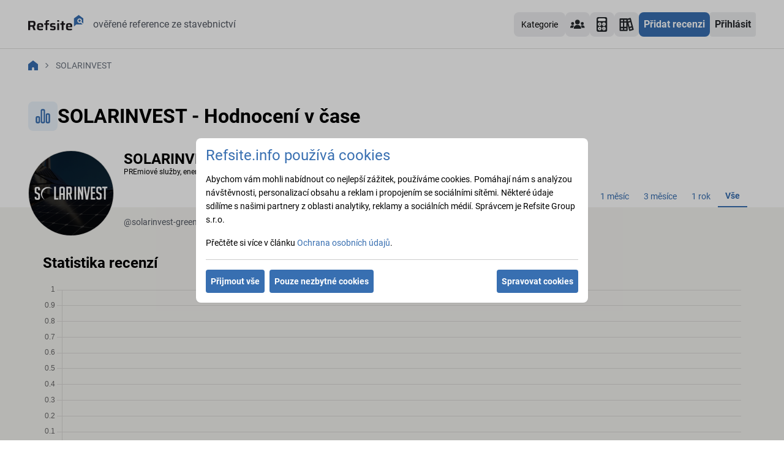

--- FILE ---
content_type: text/html; charset=utf-8
request_url: https://sluzby.refsite.info/statistics/solarinvest-green-energy
body_size: 11509
content:
<!DOCTYPE html>
	<html lang="cs">
		<head>
		  <link rel="stylesheet" type="text/css" href="/assets/static/Footer.bf444418.css">
		  <link rel="stylesheet" type="text/css" href="/assets/static/Layout.ad2289f8.css">
		  <link rel="stylesheet" type="text/css" href="/assets/static/default.page.client.551af9fb.css">
		  <link rel="preload" href="/assets/static/Roboto-Regular.319cff6e.ttf" as="font" type="font/ttf" crossorigin>
		  <link rel="preload" href="/assets/static/Roboto-Italic.8aaf23ac.ttf" as="font" type="font/ttf" crossorigin>
		  <link rel="preload" href="/assets/static/Roboto-Bold.baf44ce8.ttf" as="font" type="font/ttf" crossorigin>
			<meta charset="utf-8" />

			<link href="https://www.googletagmanager.com/gtag/js?id=GTM-NSPHS68" rel="preload" as="script">
			
			<link rel="dns-prefetch preconnect" href="https://www.googletagmanager.com" />
			<link rel="dns-prefetch preconnect" href="https://www.smartsuppchat.com" />

			<link rel="icon" href="/favicon.svg" />
			<link rel="apple-touch-icon" href="/refsite-logo512.png" />
			<link rel="manifest" href="/manifest.json" />	

			<meta name="viewport" content="width=device-width, initial-scale=1" />
			<meta name="theme-color" content="#000000" />

			<title>SOLARINVEST - Statistiky firem | Refsite</title>
			<meta property="og:title" content="SOLARINVEST - Statistiky firem | Refsite" />
			
			<meta name="description" content="Statistiky recenzí a hodnocení firmy SOLARINVEST, firma má celkem 0 ověřených recenzí." />
			<meta property="og:description" content="Statistiky recenzí a hodnocení firmy SOLARINVEST, firma má celkem 0 ověřených recenzí." />
			
			
		<meta property="og:image" content="/statistics-small.png" />
		<meta property="og:image:secure_url" content="/statistics-small.png" />
		<meta property="og:image:width" content="600" />
		<meta property="og:image:height" content="600" />
	
			
		
	<script type="application/ld+json">
		{"@context":"https://schema.org","@type":"BreadcrumbList","itemListElement":[{"@type":"ListItem","position":1,"name":"Služby","item":"https://sluzby.refsite.info/"},{"@type":"ListItem","position":2,"name":"SOLARINVEST - Statistiky firem","item":"https://sluzby.refsite.info/statistics/solarinvest-green-energy"}]}
	</script>
	
	
			
	<script type="application/ld+json">
		{"@context":"https://schema.org","@type":"Organization","name":"Refsite","url":"https://sluzby.refsite.info/","logo":"https://sluzby.refsite.info/refsite-logo512.png","sameAs":["https://www.facebook.com/Refsite","https://www.youtube.com/channel/UC_3LSCqsX-sFJRwDrTfza_g","https://www.linkedin.com/company/refsite/"]}
	</script>
	

			<!-- Smartsupp -->
			<script defer>
				var _smartsupp = _smartsupp || {};
				_smartsupp.key = '75b557d0e180016e7495bd2f78fa50702e28df1c';
				window.smartsupp||(function(d) {
				var s,c,o=smartsupp=function(){ o._.push(arguments)};o._=[];
				s=d.getElementsByTagName('script')[0];c=d.createElement('script');
				c.type='text/javascript';c.charset='utf-8';c.async=true;
				c.src='https://www.smartsuppchat.com/loader.js?';s.parentNode.insertBefore(c,s);
				})(document);
			</script>
			<!-- End Smartsupp -->

			<!-- Google Tag Manager -->
			
			<!-- End Google Tag Manager -->

		</head>
		<body>
			<div id="react-root"><div class="flex flex-col h-full"><div class="Toastify"></div><header class="w-full fixed top-0 bg-white z-50 px-24 border-b border-grey-400 h-80"><nav class="flex w-full items-center justify-between lg:mx-auto max-w-layout py-20"><div class="flex items-center"><a class="cursor-pointer no-underline mr-[16px]" target="_blank" href="https://refsite.info" rel="noreferrer" aria-label="Domů"><svg xmlns="http://www.w3.org/2000/svg" fill="none" viewBox="0 0 90 34" class="w-[90px] h-[34px]"><path fill="#386FB1" d="M85.83 14.1a3.808 3.808 0 0 1-4.556-.598 3.7 3.7 0 0 1-.592-4.51 3.762 3.762 0 0 1 1.828-1.579 3.812 3.812 0 0 1 2.422-.151c.803.215 1.51.686 2.015 1.34a3.707 3.707 0 0 1 .224 4.21L90 15.527v-8.41L82.48 1.5l-7.63 5.525-.033 3.084v10.266l3.648-3.494h10.238l-2.871-2.78z"></path><path fill="#386FB1" d="M84.225 12.738a1.93 1.93 0 0 0 1-.488 1.882 1.882 0 0 0 .485-2.056 1.905 1.905 0 0 0-.677-.877 1.935 1.935 0 0 0-2.87.757 1.883 1.883 0 0 0 .628 2.333 1.93 1.93 0 0 0 1.434.33z"></path><path fill="#1A171B" d="M0 26.319V11.126h7.348a7.12 7.12 0 0 1 2.4.332 2.89 2.89 0 0 1 1.373.953c.33.45.547.97.638 1.52.117.659.173 1.328.168 1.997-.002.555-.047 1.11-.136 1.657a4.292 4.292 0 0 1-.59 1.635 2.686 2.686 0 0 1-1.429 1.114l2.457 5.985h-3.35l-2.327-6.095.782.418a1.299 1.299 0 0 1-.368.088H3.174v5.589H0zm3.174-8.107h2.903c.493.01.985-.027 1.47-.11.306-.043.593-.169.829-.365.188-.183.306-.426.335-.685.052-.371.075-.745.07-1.12a7.412 7.412 0 0 0-.07-1.123c-.031-.259-.15-.5-.335-.685a1.557 1.557 0 0 0-.791-.355 7.893 7.893 0 0 0-1.49-.11h-2.92v4.553zm16.751 8.286A13.676 13.676 0 0 1 17.4 26.3a4.068 4.068 0 0 1-1.578-.63 2.737 2.737 0 0 1-.93-1.105 5.13 5.13 0 0 1-.382-1.64 28.307 28.307 0 0 1-.075-2.218c-.007-.871.044-1.742.154-2.606a4.19 4.19 0 0 1 .66-1.841c.389-.516.939-.89 1.564-1.064a9.552 9.552 0 0 1 2.825-.34 9.953 9.953 0 0 1 2.327.22 3.465 3.465 0 0 1 1.433.696c.355.3.618.695.758 1.137a6.65 6.65 0 0 1 .303 1.625c.046.63.065 1.353.065 2.164v.86H17.4c-.006.454.02.908.079 1.359.025.3.161.58.381.787.28.206.612.33.959.354.596.068 1.196.097 1.796.088.317 0 .67 0 1.061-.023.391-.023.805-.037 1.229-.065l1.172-.087v2.164c-.393.085-.79.148-1.191.188-.465.051-.963.093-1.475.12-.512.028-1.01.055-1.485.055zm1.787-6.385v-.354a7.69 7.69 0 0 0-.102-1.382 1.634 1.634 0 0 0-.335-.764 1.102 1.102 0 0 0-.638-.34 5.644 5.644 0 0 0-1.028-.12 5.115 5.115 0 0 0-1.159.101 1.115 1.115 0 0 0-.646.373c-.171.235-.28.51-.317.796a8.407 8.407 0 0 0-.088 1.317h4.713l-.4.373zm6.673 6.206v-8.904h-2.187V15.05h2.187v-1.036a10.2 10.2 0 0 1 .154-1.957c.073-.438.263-.85.549-1.192a2.243 2.243 0 0 1 1.056-.617 7.112 7.112 0 0 1 1.652-.253 43.58 43.58 0 0 1 2.378-.055v2.122c-.628 0-1.126 0-1.498.041-.29.011-.575.079-.838.198a.78.78 0 0 0-.377.46 2.5 2.5 0 0 0-.102.806v1.501h2.792v2.367h-2.792v8.885h-2.974zm12.099.18c-.465 0-.93 0-1.484-.046-.554-.046-1.047-.065-1.55-.111a29.041 29.041 0 0 1-1.396-.156V23.98l.791.055.996.051 1.047.046c.344 0 .665.023.963.023a7.549 7.549 0 0 0 1.503-.096.816.816 0 0 0 .591-.35c.098-.212.144-.444.135-.677.012-.22-.018-.44-.088-.65a.462.462 0 0 0-.335-.275 5.518 5.518 0 0 0-.805-.134l-2.657-.331a3.186 3.186 0 0 1-1.578-.553 2.102 2.102 0 0 1-.712-1.128 6.567 6.567 0 0 1-.19-1.68 4.005 4.005 0 0 1 .348-1.842c.21-.426.543-.78.959-1.017a4.107 4.107 0 0 1 1.475-.46 14.48 14.48 0 0 1 1.861-.111c.466 0 .931 0 1.396.041.466.042.931.074 1.396.125.373.04.743.102 1.108.189v2.186a14.729 14.729 0 0 0-1.14-.101l-1.238-.041c-.4-.023-.759-.033-1.07-.033-.452-.005-.904.014-1.354.056a1.09 1.09 0 0 0-.703.276c-.154.21-.225.469-.2.727-.007.205.015.41.065.608a.46.46 0 0 0 .293.29c.233.067.471.115.712.143l2.88.35c.458.042.905.162 1.322.354.371.198.654.526.791.92a5.89 5.89 0 0 1 .256 2.013 4.987 4.987 0 0 1-.288 1.864 2.216 2.216 0 0 1-.908 1.082 3.695 3.695 0 0 1-1.396.484c-.595.084-1.195.122-1.796.115zm6.933-13.991V9.902h3.062v2.606h-3.062zm.047 13.811v-11.27h2.969v11.27h-2.969zm7.213 0v-8.904h-2.188V15.05h2.188v-3.27h2.968v3.269h2.592v2.366h-2.592v8.904h-2.968zm12.596.179a13.57 13.57 0 0 1-2.522-.198 4.07 4.07 0 0 1-1.596-.63 2.735 2.735 0 0 1-.893-1.105 5.02 5.02 0 0 1-.382-1.64 28.17 28.17 0 0 1-.079-2.218c-.009-.871.044-1.742.158-2.606a4.115 4.115 0 0 1 .661-1.841c.388-.516.938-.89 1.563-1.064a9.553 9.553 0 0 1 2.825-.34 9.98 9.98 0 0 1 2.327.22c.513.123.99.361 1.396.696.354.302.616.696.758 1.137.17.535.272 1.088.303 1.648.042.63.065 1.353.065 2.164v.86H64.75c-.006.455.02.908.08 1.359.025.298.16.578.376.787.281.205.615.328.964.354.596.068 1.196.097 1.796.088.311 0 .665 0 1.06-.023.396-.023.806-.037 1.23-.065l1.172-.087v2.164a10.73 10.73 0 0 1-1.196.188c-.466.051-.959.093-1.47.12-.513.028-1.01.032-1.49.032zm1.787-6.385v-.354a7.754 7.754 0 0 0-.097-1.382 1.727 1.727 0 0 0-.335-.787 1.103 1.103 0 0 0-.638-.34 5.693 5.693 0 0 0-1.028-.097 5.115 5.115 0 0 0-1.16.101 1.129 1.129 0 0 0-.65.373 1.74 1.74 0 0 0-.312.796 7.884 7.884 0 0 0-.089 1.317h4.714l-.405.373z"></path></svg></a><span class="text-black-800 hidden lg:inline">ověřené reference ze stavebnictví<!-- --> </span></div><div class="lg:hidden mr-24 ml-auto shrink-0"><a class="cursor-pointer cursor-pointer disabled:cursor-default text-center whitespace-nowrap p-8 text-white bg-blue-700 hover:bg-blue-800 font-bold rounded-lg transition-colors" target="_blank" href="https://refsite.info/forms/recenze" rel="noreferrer">Přidat recenzi</a></div><div class="flex shrink-0"><div class="_overlay_hcynz_61"></div><div role="button" aria-label="Menu" class="_button_hcynz_1"><div></div><div></div><div></div></div><div class="_menu_hcynz_59 shrink-0"><div class="flex flex-col lg:flex-row-reverse lg:gap-16"><ul class="flex flex-col gap-8 lg:flex-row-reverse mt-16 lg:mt-0 border-b border-grey-400 lg:border-none pb-16 lg:pb-0"><li><a class="cursor-pointer no-underline text-black-700 hover:text-black-800 hover:underline self-center flex items-center" target="_blank" href="https://wiki.refsite.info" rel="noreferrer" aria-label="Katalog úspor"><div class="ml-[16px] mr-[8px] h-[40px] w-[40px] lg:mx-0"><div class="inline-block"><div class="flex h-[40px] w-[40px] items-center justify-center rounded-lg bg-black-200"><svg xmlns="http://www.w3.org/2000/svg" fill="none" viewBox="0 0 27 25" class="text-black-900 w-[24px] h-[24px]"><path fill="currentColor" d="m26.44 21.26-1.233-4.954-3.888-14.873a1.278 1.278 0 0 0-.572-.779 1.193 1.193 0 0 0-.934-.132l-4.776 1.283a1.239 1.239 0 0 0-.408-.31 1.195 1.195 0 0 0-.493-.113H1.795a1.21 1.21 0 0 0-.873.376 1.31 1.31 0 0 0-.361.907v20.532c0 .34.13.667.361.907.231.24.545.376.873.376h12.341c.328 0 .642-.135.873-.376a1.31 1.31 0 0 0 .361-.907V12.93l2.716 10.548c.072.28.233.526.457.699.224.172.498.26.777.25.106.013.214.013.32 0l5.962-1.655c.157-.043.305-.12.434-.223.13-.103.237-.232.318-.38.13-.284.161-.606.087-.91Zm-19.746.705H2.992v-2.567h3.702v2.567Zm0-5.133H2.992v-7.7h3.702v7.7Zm0-10.266H2.992V4h3.702v2.566Zm6.171 15.399H9.163v-2.567h3.702v2.567Zm0-5.133H9.163v-7.7h3.702v7.7Zm0-10.266H9.163V4h3.702v2.566Zm2.777-2.233 3.579-1 .642 2.476-3.58 1-.641-2.476Zm3.196 12.396-1.913-7.442 3.58-1.001 1.912 7.442-3.579 1.001Zm1.235 4.954-.642-2.477 3.579-1 .642 2.476-3.58 1Z"></path></svg></div></div></div><div class="lg:hidden">Katalog úspor</div></a></li><li><a class="cursor-pointer no-underline text-black-700 hover:text-black-800 hover:underline self-center flex items-center" target="_blank" href="https://newtools.refsite.info" rel="noreferrer" aria-label="Kalkulačky"><div class="ml-[16px] mr-[8px] h-[40px] w-[40px] lg:mx-0"><div class="inline-block"><div class="flex h-[40px] w-[40px] items-center justify-center rounded-lg bg-black-200"><svg xmlns="http://www.w3.org/2000/svg" fill="none" viewBox="0 0 20 27" class="text-black-900 w-[24px] h-[24px]"><path fill="currentColor" d="M19.363 24.067c0 1.62-1.281 2.933-2.865 2.933H2.865C1.283 27 0 25.687 0 24.067V2.931C0 1.311 1.283 0 2.865 0h13.633c1.583 0 2.865 1.311 2.865 2.931v21.136z"></path><path fill="#fff" d="M16.684 4.887c0 1.387-1.098 2.51-2.452 2.51H4.626c-1.353 0-2.451-1.123-2.451-2.51 0-1.386 1.098-2.508 2.451-2.508h9.606c1.354 0 2.453 1.122 2.453 2.508zm-7.888 8.044c0-1.858-1.471-3.364-3.285-3.364s-3.286 1.506-3.286 3.364c0 1.857 1.472 3.36 3.286 3.36s3.285-1.503 3.285-3.36zm7.838 0c0-1.858-1.47-3.364-3.286-3.364-1.815 0-3.288 1.506-3.288 3.364 0 1.857 1.473 3.36 3.288 3.36 1.816 0 3.286-1.503 3.286-3.36zM8.796 21c0-1.857-1.471-3.363-3.285-3.363S2.225 19.143 2.225 21c0 1.858 1.472 3.362 3.286 3.362S8.796 22.857 8.796 21zm7.838 0c0-1.857-1.47-3.363-3.286-3.363-1.815 0-3.288 1.506-3.288 3.362 0 1.858 1.473 3.362 3.288 3.362 1.816 0 3.286-1.504 3.286-3.362z"></path><path fill="currentColor" d="M5.124 14.364v-1.252H3.893v-.641h1.23v-1.26h.62v1.26h1.233v.64H5.743v1.253h-.62zM6.305 22.4l-.868-.885-.87.892-.442-.453.873-.89-.873-.893.438-.447.871.89.87-.89.443.452-.872.89.866.888-.436.447zm5.703-9.288v-.641h2.47v.64h-2.47zm0 7.188v-.64h2.47v.64h-2.47zm0 2.067v-.637h2.47v.637h-2.47z"></path></svg></div></div></div><div class="lg:hidden">Kalkulačky</div></a></li><li><a class="cursor-pointer no-underline text-black-700 hover:text-black-800 hover:underline self-center flex items-center" target="_blank" href="https://refsite.info/project-managers" rel="noreferrer" aria-label="Projektanti a specialisté"><div class="ml-[16px] mr-[8px] h-[40px] w-[40px] lg:mx-0"><div class="inline-block"><div class="flex h-[40px] w-[40px] items-center justify-center rounded-lg bg-black-200"><svg xmlns="http://www.w3.org/2000/svg" fill="none" viewBox="0 0 31 20" class="text-black-900 w-[24px] h-[24px]"><path fill="currentColor" d="M15.175 9.784a4.892 4.892 0 1 0 0-9.784 4.892 4.892 0 0 0 0 9.784ZM15.175 10.813a7.732 7.732 0 0 0-7.724 7.724.515.515 0 0 0 .515.515h14.418a.515.515 0 0 0 .515-.515 7.732 7.732 0 0 0-7.724-7.724Z"></path><path fill="currentColor" fill-rule="evenodd" d="M22.771 17.144h-2.083a.334.334 0 0 1-.333-.333 5.003 5.003 0 0 1 .965-2.949 7.734 7.734 0 0 1 1.451 3.282Zm1.475 0a9.187 9.187 0 0 0-1.897-4.326 5.004 5.004 0 0 1 3.003-1.005 5.004 5.004 0 0 1 4.998 4.998.334.334 0 0 1-.333.333h-5.771Zm4.272-9.163a3.165 3.165 0 1 1-6.33 0 3.165 3.165 0 0 1 6.33 0ZM9.03 13.862c.623.85.964 1.882.966 2.949a.333.333 0 0 1-.334.333H7.58a7.733 7.733 0 0 1 1.452-3.282ZM8.002 12.82a9.188 9.188 0 0 0-1.896 4.325H.333A.333.333 0 0 1 0 16.81a5.003 5.003 0 0 1 4.998-4.998A5.004 5.004 0 0 1 8 12.818Zm.162-4.838a3.165 3.165 0 1 1-6.33 0 3.165 3.165 0 0 1 6.33 0Z" clip-rule="evenodd"></path></svg></div></div></div><div class="lg:hidden">Projektanti a specialisté</div></a></li><li><a class="cursor-pointer no-underline text-black-700 hover:text-black-800 hover:underline self-center flex items-center" target="_blank" href="https://refsite.info/" rel="noreferrer" aria-label="Kategorie"><div class="h-[40px] ml-[16px] mr-[8px] lg:mx-0"><div class="h-[40px] flex justify-center items-center bg-black-200 rounded-lg"><span class="text-14 font-medium px-12 text-black-full">Kategorie</span></div></div></a></li></ul></div><div class="hidden lg:flex shrink-0"><a class="cursor-pointer cursor-pointer disabled:cursor-default text-center whitespace-nowrap p-8 text-white bg-blue-700 hover:bg-blue-800 font-bold rounded-lg transition-colors" target="_blank" href="https://refsite.info/forms/recenze" rel="noreferrer">Přidat recenzi</a></div><div class="mt-16 lg:mt-0"><a class="cursor-pointer no-underline text-black-700 hover:text-black-800 hover:underline self-center flex w-full items-center lg:w-auto lg:rounded lg:bg-black-200 lg:p-8 lg:font-bold lg:text-black-900 lg:hover:bg-black-300 lg:hover:text-black-900 lg:hover:no-underline" target="_blank" href="https://refsite.info/login?redirect=https%3A%2F%2Fsluzby.refsite.info%2Fstatistics%2Fsolarinvest-green-energy" rel="noreferrer"><div class="ml-16 mr-8 h-40 w-40 lg:mx-0 lg:hidden"><div class="flex h-40 w-40 items-center justify-center rounded-lg bg-black-200"><svg xmlns="http://www.w3.org/2000/svg" fill="none" viewBox="0 0 29 36" class="h-20 text-black-900"><path fill="currentColor" d="M14.498 18.479c4.919 0 8.906-4.076 8.906-9.104S19.417.27 14.498.27c-4.919 0-8.906 4.076-8.906 9.104s3.987 9.104 8.906 9.104zm.001 1.916c-3.728.005-7.303 1.52-9.94 4.215A14.551 14.551 0 0 0 .438 34.77a.97.97 0 0 0 .274.678c.176.18.414.28.663.28h26.25c.249 0 .487-.1.663-.28a.97.97 0 0 0 .274-.678c-.003-3.81-1.486-7.465-4.123-10.16-2.636-2.695-6.21-4.21-9.939-4.215z"></path></svg></div></div><div>Přihlásit</div></a></div></div></div></nav></header><div class="grow"><div class="flex h-full grow flex-col"><div class="mt-64 w-full px-layout-gap pb-32 relative"><div class="max-w-layout lg:mx-auto"><div class="pt-32 text-14"><nav aria-label="breadcrumbs" class="breadcrumbs undefined"><ol class="flex items-center flex-wrap"><li><a class="cursor-pointer no-underline" href="/" aria-label="Domů"><svg xmlns="http://www.w3.org/2000/svg" width="16" height="16" fill="none" class="text-blue-700"><path fill="currentColor" d="M16 6.333a.668.668 0 0 0-.26-.527L8.408.139a.667.667 0 0 0-.816 0L.258 5.806A.667.667 0 0 0 0 6.333v9A.667.667 0 0 0 .667 16H6a.333.333 0 0 0 .333-.333v-3a1.667 1.667 0 0 1 3.334 0v3A.333.333 0 0 0 10 16h5.333a.667.667 0 0 0 .667-.667v-9z"></path></svg></a></li><li class="text-black-700">SOLARINVEST</li></ol></nav></div><div class="mt-48 flex items-center gap-24"><div class="min-h-48 flex h-48 w-48 min-w-48 items-center justify-center rounded-lg bg-blue-100"><svg xmlns="http://www.w3.org/2000/svg" fill="none" viewBox="0 0 24 24" class="w-28 text-blue-700"><path stroke="currentColor" stroke-linecap="round" stroke-linejoin="round" stroke-width="2" d="M3 14.6c0-.56 0-.84.109-1.054a1 1 0 0 1 .437-.437C3.76 13 4.04 13 4.6 13h.8c.56 0 .84 0 1.054.109a1 1 0 0 1 .437.437C7 13.76 7 14.04 7 14.6v4.8c0 .56 0 .84-.109 1.054a1 1 0 0 1-.437.437C6.24 21 5.96 21 5.4 21h-.8c-.56 0-.84 0-1.054-.109a1 1 0 0 1-.437-.437C3 20.24 3 19.96 3 19.4v-4.8ZM10 4.6c0-.56 0-.84.109-1.054a1 1 0 0 1 .437-.437C10.76 3 11.04 3 11.6 3h.8c.56 0 .84 0 1.054.109a1 1 0 0 1 .437.437C14 3.76 14 4.04 14 4.6v14.8c0 .56 0 .84-.109 1.054a1 1 0 0 1-.437.437C13.24 21 12.96 21 12.4 21h-.8c-.56 0-.84 0-1.054-.109a1 1 0 0 1-.437-.437C10 20.24 10 19.96 10 19.4V4.6ZM17 10.6c0-.56 0-.84.109-1.054a1 1 0 0 1 .437-.437C17.76 9 18.04 9 18.6 9h.8c.56 0 .84 0 1.054.109a1 1 0 0 1 .437.437C21 9.76 21 10.04 21 10.6v8.8c0 .56 0 .84-.109 1.054a1 1 0 0 1-.437.437C20.24 21 19.96 21 19.4 21h-.8c-.56 0-.84 0-1.054-.109a1 1 0 0 1-.437-.437C17 20.24 17 19.96 17 19.4v-8.8Z"></path></svg></div><h1 class="text-24 font-bold sm:text-32">SOLARINVEST - Hodnocení v čase</h1></div></div></div><div class="fixed top-0 z-40 w-full hidden"><div class="mt-80 h-[50px] z-40 border-b border-grey-400 bg-white px-8 sm:px-20 xl:px-0"><div class="max-w-layout w-full h-[50px] mx-auto flex items-center justify-between"><div class="flex gap-12 items-center"><div class="min-w-40 min-h-40 w-40 h-40 flex justify-center items-center bg-blue-100 rounded-lg"><svg xmlns="http://www.w3.org/2000/svg" fill="none" viewBox="0 0 24 24" class="w-28 text-blue-700"><path stroke="currentColor" stroke-linecap="round" stroke-linejoin="round" stroke-width="2" d="M3 14.6c0-.56 0-.84.109-1.054a1 1 0 0 1 .437-.437C3.76 13 4.04 13 4.6 13h.8c.56 0 .84 0 1.054.109a1 1 0 0 1 .437.437C7 13.76 7 14.04 7 14.6v4.8c0 .56 0 .84-.109 1.054a1 1 0 0 1-.437.437C6.24 21 5.96 21 5.4 21h-.8c-.56 0-.84 0-1.054-.109a1 1 0 0 1-.437-.437C3 20.24 3 19.96 3 19.4v-4.8ZM10 4.6c0-.56 0-.84.109-1.054a1 1 0 0 1 .437-.437C10.76 3 11.04 3 11.6 3h.8c.56 0 .84 0 1.054.109a1 1 0 0 1 .437.437C14 3.76 14 4.04 14 4.6v14.8c0 .56 0 .84-.109 1.054a1 1 0 0 1-.437.437C13.24 21 12.96 21 12.4 21h-.8c-.56 0-.84 0-1.054-.109a1 1 0 0 1-.437-.437C10 20.24 10 19.96 10 19.4V4.6ZM17 10.6c0-.56 0-.84.109-1.054a1 1 0 0 1 .437-.437C17.76 9 18.04 9 18.6 9h.8c.56 0 .84 0 1.054.109a1 1 0 0 1 .437.437C21 9.76 21 10.04 21 10.6v8.8c0 .56 0 .84-.109 1.054a1 1 0 0 1-.437.437C20.24 21 19.96 21 19.4 21h-.8c-.56 0-.84 0-1.054-.109a1 1 0 0 1-.437-.437C17 20.24 17 19.96 17 19.4v-8.8Z"></path></svg></div><span class="text-black-800 font-bold">SOLARINVEST - Hodnocení v čase</span></div><div class="inline-block"><div class="w-40 h-40 flex justify-center items-center rounded-lg hover:bg-black-200 cursor-pointer transition-colors"><svg xmlns="http://www.w3.org/2000/svg" fill="none" viewBox="0 0 16 20" class="w-20 h-20 text-black-800"><path fill="currentColor" d="M8.71 4.29a1 1 0 0 0-.33-.21 1 1 0 0 0-.76 0 1 1 0 0 0-.33.21l-4 4a1.004 1.004 0 1 0 1.42 1.42L7 7.41V19a1 1 0 1 0 2 0V7.41l2.29 2.3a1 1 0 0 0 1.639-.325 1 1 0 0 0-.219-1.095l-4-4ZM15 0H1a1 1 0 0 0 0 2h14a1 1 0 1 0 0-2Z"></path></svg></div></div></div></div></div><div class="w-full grow bg-background"><div class="py-32 pt-0 xl:px-0"><div class="relative px-layout-gap bg-white"><div class="max-w-layout lg:mx-auto"><div class="w-full"><div class="flex flex-col lg:flex-row lg:items-center justify-between lg:justify-normal"><div class="grid w-full grid-cols-[140px_minmax(0,_1fr)_auto] lg:h-140 lg:grid-rows-3 lg:gap-x-16"><div class="relative z-10 order-1 h-100 w-100 overflow-hidden rounded-full border border-grey-400 bg-white lg:row-span-3 lg:h-140 lg:w-140"><img alt="SOLARINVEST logo" src="https://storage.googleapis.com/refsite-static/companies%2F9021c726-5be3-4234-bb16-e15bcded5be5%2Favatar%2Fd247279e-2895-4e26-a45e-9fb38a5591d0.png" class="h-full w-full object-contain object-center"/></div><div class="order-2 col-span-2 flex flex-row-reverse flex-wrap content-start items-center gap-12 lg:order-3 lg:col-span-1 lg:flex-row-reverse lg:items-center"></div><div class="order-3 col-span-3 my-16 flex flex-col gap-8 lg:order-2 lg:col-span-1 lg:my-0 lg:justify-center lg:gap-2"><div class="flex items-center gap-8"><h1 class="text-24 font-bold">SOLARINVEST</h1><div class="inline-block"><svg xmlns="http://www.w3.org/2000/svg" width="19" height="19" fill="none"><path fill="#386FB1" d="M8.16 1.208a2 2 0 0 1 2.68 0l.997.9a2 2 0 0 0 1.237.512l1.342.07a2 2 0 0 1 1.894 1.894l.07 1.342a2 2 0 0 0 .512 1.237l.9.997a2 2 0 0 1 0 2.68l-.9.997a2 2 0 0 0-.512 1.237l-.07 1.342a2 2 0 0 1-1.894 1.894l-1.342.07a2 2 0 0 0-1.237.512l-.998.9a2 2 0 0 1-2.679 0l-.997-.9a2 2 0 0 0-1.237-.512l-1.342-.07a2 2 0 0 1-1.894-1.894l-.07-1.342a2 2 0 0 0-.512-1.237l-.9-.998a2 2 0 0 1 0-2.679l.9-.997a2 2 0 0 0 .512-1.237l.07-1.342A2 2 0 0 1 4.584 2.69l1.342-.07a2 2 0 0 0 1.237-.512l.997-.9Z"></path><path fill="#fff" fill-rule="evenodd" d="M7.038 8.75a1.08 1.08 0 1 0-1.527 1.527l2.16 2.159a1.08 1.08 0 0 0 1.526 0l4.318-4.318a1.08 1.08 0 1 0-1.527-1.527l-3.554 3.555L7.038 8.75Z" clip-rule="evenodd"></path></svg></div></div><span class="text-12">PREmiové služby, energetické systémy pro průmysl i rodinné domy, poradenství, EPC služby, audity.</span></div><div class="order-4 col-span-3 flex flex-col gap-16 lg:col-span-2 lg:flex-row lg:justify-between"><div class="flex flex-wrap items-center justify-between gap-8 sm:justify-normal"></div><div class="flex flex-col-reverse gap-8 lg:ml-auto lg:flex-row"><div class="flex items-center md:justify-start overflow-x-auto md:overflow-x-visible -mx-layout-gap md:mx-0 md:flex-wrap xl:[&amp;&gt;*:first-child]:ml-14 [&amp;&gt;*:last-child]:mr-14 mt-auto"><button type="button" class="py-6 px-10 sm:px-12 text-blue-700 text-14 cursor-pointer flex flex-row space-x-16 shrink-0 md:shrink hover:bg-blue-100"><div>1 týden</div></button><button type="button" class="py-6 px-10 sm:px-12 text-blue-700 text-14 cursor-pointer flex flex-row space-x-16 shrink-0 md:shrink hover:bg-blue-100"><div>1 měsíc</div></button><button type="button" class="py-6 px-10 sm:px-12 text-blue-700 text-14 cursor-pointer flex flex-row space-x-16 shrink-0 md:shrink hover:bg-blue-100"><div>3 měsíce</div></button><button type="button" class="py-6 px-10 sm:px-12 text-blue-700 text-14 cursor-pointer flex flex-row space-x-16 shrink-0 md:shrink hover:bg-blue-100"><div>1 rok</div></button><button type="button" class="py-6 px-10 sm:px-12 text-blue-700 text-14 cursor-pointer flex flex-row space-x-16 shrink-0 md:shrink border-b-2 border-blue-700 font-bold"><div>Vše</div></button></div></div></div><div class="z-10 order-5 col-span-3 flex flex-col gap-8 bg-background pt-12 lg:col-span-2 lg:flex-row lg:items-center lg:justify-between lg:pt-0"><div class="flex lg:items-center overflow-x-auto -mx-layout-gap lg:mx-0 text-14 [&amp;&gt;*:first-child]:ml-layout-gap [&amp;&gt;*:last-child]:mr-layout-gap lg:[&amp;&gt;*:first-child]:m-0 lg:[&amp;&gt;*:last-child]:m-0"><span class="shrink-0 text-black-800">@<!-- -->solarinvest-green-energy</span><span class="text-black-700 mx-8">•</span><span class="shrink-0 text-black-800">17<!-- --> let na trhu</span><span class="text-black-700 mx-8">•</span><span class="shrink-0 text-black-800">Realizační firma</span></div></div></div></div></div></div><div class="absolute bottom-0 left-0 h-[34.4px] w-screen bg-background lg:block lg:h-[46.66px]"></div></div><div class="mt-32 flex max-w-layout flex-col gap-20 px-layout-gap lg:mx-auto"><div><h3 class="text-24 font-bold">Statistika recenzí</h3><div class="lg:h-400 h-300 w-full"><canvas role="img" height="100" width="300" class="w-full"></canvas></div></div><div><h3 class="text-24 font-bold">Statistika hodnocení</h3><div class="lg:h-400 h-300 w-full"><canvas role="img" height="100" width="300" class="w-full"></canvas></div></div><hr class="text-black-400"/><div><h3 class="text-24 font-bold"><header class="flex items-center gap-10">Statistika po letech realizace<div class="inline-block text-16 text-blue-800"><svg xmlns="http://www.w3.org/2000/svg" width="14" height="14"><circle cx="7" cy="7" r="7" fill="currentColor"></circle><path fill="#fff" d="M6.977 4.25c.652 0 1.043.348 1.043.93 0 1.062-1.895 1.355-1.895 2.644 0 .344.227.723.691.723.715 0 .63-.531.887-.91.348-.508 1.961-1.047 1.961-2.457 0-1.528-1.363-2.164-2.75-2.164-1.32 0-2.535.941-2.535 2.004 0 .43.324.66.707.66 1.047 0 .508-1.43 1.89-1.43zm.77 5.89a.889.889 0 0 0-.888-.886.889.889 0 0 0-.886.887c0 .488.398.886.886.886a.889.889 0 0 0 .887-.886zm0 0"></path></svg></div></header><div class="lg:h-400 h-300 w-full"><canvas role="img" height="150" width="300" class="w-full"></canvas></div></h3></div></div></div></div></div></div><footer class="w-full flex-shrink-0 py-64 flex-grow-0 px-24 bg-white"><div class="w-full max-w-layout mx-auto flex flex-col"><div class="grid lg:grid-cols-[300px_1fr] lg:grid-rows-2"><div class="flex flex-col w-[300px] sm:w-[256px] lg:w-[300px] flex-shrink-0 gap-8"><svg xmlns="http://www.w3.org/2000/svg" fill="none" viewBox="0 0 90 34" class="w-[90px] h-[34px] text-blue-700"><path fill="#386FB1" d="M85.83 14.1a3.808 3.808 0 0 1-4.556-.598 3.7 3.7 0 0 1-.592-4.51 3.762 3.762 0 0 1 1.828-1.579 3.812 3.812 0 0 1 2.422-.151c.803.215 1.51.686 2.015 1.34a3.707 3.707 0 0 1 .224 4.21L90 15.527v-8.41L82.48 1.5l-7.63 5.525-.033 3.084v10.266l3.648-3.494h10.238l-2.871-2.78z"></path><path fill="#386FB1" d="M84.225 12.738a1.93 1.93 0 0 0 1-.488 1.882 1.882 0 0 0 .485-2.056 1.905 1.905 0 0 0-.677-.877 1.935 1.935 0 0 0-2.87.757 1.883 1.883 0 0 0 .628 2.333 1.93 1.93 0 0 0 1.434.33z"></path><path fill="#1A171B" d="M0 26.319V11.126h7.348a7.12 7.12 0 0 1 2.4.332 2.89 2.89 0 0 1 1.373.953c.33.45.547.97.638 1.52.117.659.173 1.328.168 1.997-.002.555-.047 1.11-.136 1.657a4.292 4.292 0 0 1-.59 1.635 2.686 2.686 0 0 1-1.429 1.114l2.457 5.985h-3.35l-2.327-6.095.782.418a1.299 1.299 0 0 1-.368.088H3.174v5.589H0zm3.174-8.107h2.903c.493.01.985-.027 1.47-.11.306-.043.593-.169.829-.365.188-.183.306-.426.335-.685.052-.371.075-.745.07-1.12a7.412 7.412 0 0 0-.07-1.123c-.031-.259-.15-.5-.335-.685a1.557 1.557 0 0 0-.791-.355 7.893 7.893 0 0 0-1.49-.11h-2.92v4.553zm16.751 8.286A13.676 13.676 0 0 1 17.4 26.3a4.068 4.068 0 0 1-1.578-.63 2.737 2.737 0 0 1-.93-1.105 5.13 5.13 0 0 1-.382-1.64 28.307 28.307 0 0 1-.075-2.218c-.007-.871.044-1.742.154-2.606a4.19 4.19 0 0 1 .66-1.841c.389-.516.939-.89 1.564-1.064a9.552 9.552 0 0 1 2.825-.34 9.953 9.953 0 0 1 2.327.22 3.465 3.465 0 0 1 1.433.696c.355.3.618.695.758 1.137a6.65 6.65 0 0 1 .303 1.625c.046.63.065 1.353.065 2.164v.86H17.4c-.006.454.02.908.079 1.359.025.3.161.58.381.787.28.206.612.33.959.354.596.068 1.196.097 1.796.088.317 0 .67 0 1.061-.023.391-.023.805-.037 1.229-.065l1.172-.087v2.164c-.393.085-.79.148-1.191.188-.465.051-.963.093-1.475.12-.512.028-1.01.055-1.485.055zm1.787-6.385v-.354a7.69 7.69 0 0 0-.102-1.382 1.634 1.634 0 0 0-.335-.764 1.102 1.102 0 0 0-.638-.34 5.644 5.644 0 0 0-1.028-.12 5.115 5.115 0 0 0-1.159.101 1.115 1.115 0 0 0-.646.373c-.171.235-.28.51-.317.796a8.407 8.407 0 0 0-.088 1.317h4.713l-.4.373zm6.673 6.206v-8.904h-2.187V15.05h2.187v-1.036a10.2 10.2 0 0 1 .154-1.957c.073-.438.263-.85.549-1.192a2.243 2.243 0 0 1 1.056-.617 7.112 7.112 0 0 1 1.652-.253 43.58 43.58 0 0 1 2.378-.055v2.122c-.628 0-1.126 0-1.498.041-.29.011-.575.079-.838.198a.78.78 0 0 0-.377.46 2.5 2.5 0 0 0-.102.806v1.501h2.792v2.367h-2.792v8.885h-2.974zm12.099.18c-.465 0-.93 0-1.484-.046-.554-.046-1.047-.065-1.55-.111a29.041 29.041 0 0 1-1.396-.156V23.98l.791.055.996.051 1.047.046c.344 0 .665.023.963.023a7.549 7.549 0 0 0 1.503-.096.816.816 0 0 0 .591-.35c.098-.212.144-.444.135-.677.012-.22-.018-.44-.088-.65a.462.462 0 0 0-.335-.275 5.518 5.518 0 0 0-.805-.134l-2.657-.331a3.186 3.186 0 0 1-1.578-.553 2.102 2.102 0 0 1-.712-1.128 6.567 6.567 0 0 1-.19-1.68 4.005 4.005 0 0 1 .348-1.842c.21-.426.543-.78.959-1.017a4.107 4.107 0 0 1 1.475-.46 14.48 14.48 0 0 1 1.861-.111c.466 0 .931 0 1.396.041.466.042.931.074 1.396.125.373.04.743.102 1.108.189v2.186a14.729 14.729 0 0 0-1.14-.101l-1.238-.041c-.4-.023-.759-.033-1.07-.033-.452-.005-.904.014-1.354.056a1.09 1.09 0 0 0-.703.276c-.154.21-.225.469-.2.727-.007.205.015.41.065.608a.46.46 0 0 0 .293.29c.233.067.471.115.712.143l2.88.35c.458.042.905.162 1.322.354.371.198.654.526.791.92a5.89 5.89 0 0 1 .256 2.013 4.987 4.987 0 0 1-.288 1.864 2.216 2.216 0 0 1-.908 1.082 3.695 3.695 0 0 1-1.396.484c-.595.084-1.195.122-1.796.115zm6.933-13.991V9.902h3.062v2.606h-3.062zm.047 13.811v-11.27h2.969v11.27h-2.969zm7.213 0v-8.904h-2.188V15.05h2.188v-3.27h2.968v3.269h2.592v2.366h-2.592v8.904h-2.968zm12.596.179a13.57 13.57 0 0 1-2.522-.198 4.07 4.07 0 0 1-1.596-.63 2.735 2.735 0 0 1-.893-1.105 5.02 5.02 0 0 1-.382-1.64 28.17 28.17 0 0 1-.079-2.218c-.009-.871.044-1.742.158-2.606a4.115 4.115 0 0 1 .661-1.841c.388-.516.938-.89 1.563-1.064a9.553 9.553 0 0 1 2.825-.34 9.98 9.98 0 0 1 2.327.22c.513.123.99.361 1.396.696.354.302.616.696.758 1.137.17.535.272 1.088.303 1.648.042.63.065 1.353.065 2.164v.86H64.75c-.006.455.02.908.08 1.359.025.298.16.578.376.787.281.205.615.328.964.354.596.068 1.196.097 1.796.088.311 0 .665 0 1.06-.023.396-.023.806-.037 1.23-.065l1.172-.087v2.164a10.73 10.73 0 0 1-1.196.188c-.466.051-.959.093-1.47.12-.513.028-1.01.032-1.49.032zm1.787-6.385v-.354a7.754 7.754 0 0 0-.097-1.382 1.727 1.727 0 0 0-.335-.787 1.103 1.103 0 0 0-.638-.34 5.693 5.693 0 0 0-1.028-.097 5.115 5.115 0 0 0-1.16.101 1.129 1.129 0 0 0-.65.373 1.74 1.74 0 0 0-.312.796 7.884 7.884 0 0 0-.089 1.317h4.714l-.405.373z"></path></svg><span class="text-14 text-black-700">Váš rádce a pomocník při výběru dodavatele úsporných technologií</span></div><div class="md:flex xl:ml-auto lg:row-span-2"><ul class="flex md:flex-col md:justify-between sm:ml-auto gap-8 mt-32 lg:mt-0"><li><a class="cursor-pointer no-underline text-blue-700 hover:text-blue-800 hover:underline text-14" target="_blank" href="https://www.facebook.com/Refsite/" rel="noreferrer" aria-label="Facebook"><div class="inline-block"><div class="min-w-40 min-h-40 w-40 h-40 flex justify-center items-center bg-blue-100 rounded-lg"><svg xmlns="http://www.w3.org/2000/svg" fill="currentColor" stroke="currentColor" stroke-width="0" viewBox="0 0 320 512" class="w-20 h-20 text-blue-700"><path stroke="none" d="m279.14 288 14.22-92.66h-88.91v-60.13c0-25.35 12.42-50.06 52.24-50.06h40.42V6.26S260.43 0 225.36 0c-73.22 0-121.08 44.38-121.08 124.72v70.62H22.89V288h81.39v224h100.17V288z"></path></svg></div></div></a></li><li><a class="cursor-pointer no-underline text-blue-700 hover:text-blue-800 hover:underline text-14" target="_blank" href="https://cz.linkedin.com/company/refsite" rel="noreferrer" aria-label="LinkedIn"><div class="inline-block"><div class="min-w-40 min-h-40 w-40 h-40 flex justify-center items-center bg-blue-100 rounded-lg"><svg xmlns="http://www.w3.org/2000/svg" fill="currentColor" stroke="currentColor" stroke-width="0" viewBox="0 0 448 512" class="w-20 h-20 text-blue-700"><path stroke="none" d="M100.28 448H7.4V148.9h92.88zM53.79 108.1C24.09 108.1 0 83.5 0 53.8a53.79 53.79 0 0 1 107.58 0c0 29.7-24.1 54.3-53.79 54.3zM447.9 448h-92.68V302.4c0-34.7-.7-79.2-48.29-79.2-48.29 0-55.69 37.7-55.69 76.7V448h-92.78V148.9h89.08v40.8h1.3c12.4-23.5 42.69-48.3 87.88-48.3 94 0 111.28 61.9 111.28 142.3V448z"></path></svg></div></div></a></li><li><a class="cursor-pointer no-underline text-blue-700 hover:text-blue-800 hover:underline text-14" target="_blank" href="https://www.tiktok.com/@refsite_cz" rel="noreferrer" aria-label="TikTok"><div class="inline-block"><div class="min-w-40 min-h-40 w-40 h-40 flex justify-center items-center bg-blue-100 rounded-lg"><svg xmlns="http://www.w3.org/2000/svg" fill="currentColor" stroke="currentColor" stroke-width="0" viewBox="0 0 448 512" class="w-20 h-20 text-blue-700"><path stroke="none" d="M448 209.91a210.06 210.06 0 0 1-122.77-39.25v178.72A162.55 162.55 0 1 1 185 188.31v89.89a74.62 74.62 0 1 0 52.23 71.18V0h88a121.18 121.18 0 0 0 1.86 22.17A122.18 122.18 0 0 0 381 102.39a121.43 121.43 0 0 0 67 20.14Z"></path></svg></div></div></a></li><li><a class="cursor-pointer no-underline text-blue-700 hover:text-blue-800 hover:underline text-14" target="_blank" href="https://www.youtube.com/@Refsite" rel="noreferrer" aria-label="YouTube"><div class="inline-block"><div class="min-w-40 min-h-40 w-40 h-40 flex justify-center items-center bg-blue-100 rounded-lg"><svg xmlns="http://www.w3.org/2000/svg" fill="currentColor" stroke="currentColor" stroke-width="0" viewBox="0 0 576 512" class="w-20 h-20 text-blue-700"><path stroke="none" d="M549.655 124.083c-6.281-23.65-24.787-42.276-48.284-48.597C458.781 64 288 64 288 64S117.22 64 74.629 75.486c-23.497 6.322-42.003 24.947-48.284 48.597-11.412 42.867-11.412 132.305-11.412 132.305s0 89.438 11.412 132.305c6.281 23.65 24.787 41.5 48.284 47.821C117.22 448 288 448 288 448s170.78 0 213.371-11.486c23.497-6.321 42.003-24.171 48.284-47.821 11.412-42.867 11.412-132.305 11.412-132.305s0-89.438-11.412-132.305zm-317.51 213.508V175.185l142.739 81.205-142.739 81.201z"></path></svg></div></div></a></li><li><a class="cursor-pointer no-underline text-blue-700 hover:text-blue-800 hover:underline text-14" target="_blank" href="https://www.instagram.com/refsite_cz/" rel="noreferrer" aria-label="Instagram"><div class="inline-block"><div class="min-w-40 min-h-40 w-40 h-40 flex justify-center items-center bg-blue-100 rounded-lg"><svg xmlns="http://www.w3.org/2000/svg" fill="currentColor" stroke="currentColor" stroke-width="0" viewBox="0 0 24 24" class="w-20 h-20 text-blue-700"><path stroke="none" d="M17.318.077c1.218.056 2.06.235 2.838.537a5.36 5.36 0 0 1 1.956 1.274 5.36 5.36 0 0 1 1.274 1.956c.302.779.481 1.62.537 2.838C23.992 8.192 24 8.724 24 12s-.008 3.808-.077 5.318c-.056 1.218-.235 2.06-.537 2.839a5.36 5.36 0 0 1-1.274 1.955 5.359 5.359 0 0 1-1.956 1.274c-.779.302-1.62.481-2.838.537-1.51.069-2.041.077-5.318.077-3.277 0-3.809-.008-5.318-.077-1.218-.056-2.06-.235-2.839-.537a5.359 5.359 0 0 1-1.955-1.274 5.36 5.36 0 0 1-1.274-1.956c-.302-.779-.481-1.62-.537-2.838C.008 15.81 0 15.278 0 12c0-3.277.008-3.81.077-5.318.056-1.218.235-2.06.537-2.838a5.36 5.36 0 0 1 1.274-1.956A5.36 5.36 0 0 1 3.843.614C4.623.312 5.464.133 6.682.077 8.19.008 8.722 0 12 0c3.277 0 3.81.008 5.318.077ZM12 2.667c-3.24 0-3.736.007-5.197.074-.927.042-1.483.16-1.994.359-.435.17-.712.35-1.036.673-.324.324-.504.601-.673 1.036-.198.51-.317 1.067-.359 1.994C2.674 8.264 2.667 8.76 2.667 12s.007 3.736.074 5.197c.042.927.16 1.483.359 1.993.17.436.35.713.673 1.037.324.324.601.504 1.036.673.51.198 1.067.317 1.994.359 1.462.067 1.958.074 5.197.074 3.24 0 3.735-.007 5.197-.074.927-.042 1.483-.16 1.994-.359.435-.17.712-.35 1.036-.673.324-.324.504-.601.673-1.036.198-.51.317-1.067.359-1.994.067-1.462.074-1.958.074-5.197s-.007-3.735-.074-5.197c-.042-.927-.16-1.483-.359-1.993a2.709 2.709 0 0 0-.673-1.037A2.708 2.708 0 0 0 19.19 3.1c-.51-.198-1.067-.317-1.994-.359-1.461-.067-1.957-.074-5.197-.074Zm0 15.555a6.222 6.222 0 1 1 0-12.444 6.222 6.222 0 0 1 0 12.444Zm0-2.666a3.556 3.556 0 1 0 0-7.112 3.556 3.556 0 0 0 0 7.112Zm6.222-8.445a1.333 1.333 0 1 1 0-2.667 1.333 1.333 0 0 1 0 2.667Z"></path></svg></div></div></a></li></ul><div class="flex flex-col sm:flex-row gap-24 sm:gap-32 xl:gap-64 mt-32 lg:mt-0 md:pl-16"><div class="flex flex-col lg:border-l border-grey-400 lg:pl-16 w-full"><span class="text-20 mb-8">Doporučené</span><ul><li><a class="cursor-pointer no-underline text-blue-700 hover:text-blue-800 hover:underline text-14" target="_blank" href="https://find.refsite.info" rel="noreferrer">Seznam odborně způsobilých osob</a></li><li><a class="cursor-pointer no-underline text-blue-700 hover:text-blue-800 hover:underline text-14" target="_blank" href="https://refsite.info/project-managers" rel="noreferrer">Projektanti a specialisté</a></li><li><a class="cursor-pointer no-underline text-blue-700 hover:text-blue-800 hover:underline text-14" target="_blank" href="https://wiki.refsite.info" rel="noreferrer">Katalog úspor</a></li><li><a class="cursor-pointer no-underline text-blue-700 hover:text-blue-800 hover:underline text-14" target="_blank" href="https://newtools.refsite.info" rel="noreferrer">Kalkulačky</a></li><li><a class="cursor-pointer no-underline text-blue-700 hover:text-blue-800 hover:underline text-14" target="_blank" href="https://eshop.refsite.info/" rel="noreferrer">Eshop Refsite</a></li><li><a class="cursor-pointer no-underline text-blue-700 hover:text-blue-800 hover:underline text-14" target="_blank" href="https://cs.wikipedia.org/wiki/Refsite" rel="noreferrer">Refsite na Wikipedia</a></li><li><a class="cursor-pointer no-underline text-blue-700 hover:text-blue-800 hover:underline text-14" target="_blank" href="https://refsite.info/companies/top-5" rel="noreferrer">TOP 5 Refsite</a></li></ul></div><div class="flex flex-col lg:border-l border-grey-400 lg:pl-16 w-full"><span class="text-20 mb-8">Ostatní</span><ul><li><a class="cursor-pointer no-underline text-blue-700 hover:text-blue-800 hover:underline text-14" target="_blank" href="https://sluzby.refsite.info/articles/article/registrace-projektanta" rel="noreferrer">Přidat projektanta, specialistu, EKIS</a></li><li><a class="cursor-pointer no-underline text-blue-700 hover:text-blue-800 hover:underline text-14" target="_blank" href="/articles/article/faq" rel="noreferrer">FAQ - Často kladené otázky</a></li><li><a class="cursor-pointer no-underline text-blue-700 hover:text-blue-800 hover:underline text-14" target="_blank" href="https://drive.google.com/drive/folders/1WIyNX6GOosmgo9FbKtjb6qf88sH4eRxI" rel="noreferrer">Loga ke stažení</a></li><li><a class="cursor-pointer no-underline text-blue-700 hover:text-blue-800 hover:underline text-14" target="_blank" href="https://open.spotify.com/show/7Iso2HGF7PF6emaBpxAkRq" rel="noreferrer">Podcast</a></li><li><a class="cursor-pointer no-underline text-blue-700 hover:text-blue-800 hover:underline text-14" target="_blank" href="/articles/article/contacts" rel="noreferrer">Kontakty</a></li><li><a class="cursor-pointer no-underline text-blue-700 hover:text-blue-800 hover:underline text-14" target="_blank" href="/articles/article/about-us" rel="noreferrer">O nás</a></li></ul></div><div class="flex flex-col lg:border-l border-grey-400 lg:pl-16 w-full"><span class="text-20 mb-8">Pro firmy</span><ul><li><a class="cursor-pointer no-underline text-blue-700 hover:text-blue-800 hover:underline text-14" target="_blank" href="https://refsite.info/my/companies" rel="noreferrer">Přidat firmu</a></li><li><a class="cursor-pointer no-underline text-blue-700 hover:text-blue-800 hover:underline text-14" target="_blank" href="https://widgets.refsite.info/" rel="noreferrer">Widgety hodnocení</a></li><li><a class="cursor-pointer no-underline text-blue-700 hover:text-blue-800 hover:underline text-14" target="_blank" href="/articles/section/navody" rel="noreferrer">Návody pro firmy</a></li><li><a class="cursor-pointer no-underline text-blue-700 hover:text-blue-800 hover:underline text-14" target="_blank" href="/pricing" rel="noreferrer">Ceník</a></li></ul></div></div></div><div class="flex flex-col gap-16 lg:gap-0 lg:mt-auto"><hr class="w-full border-1 border-grey-400 mt-32 lg:hidden"/><div><a class="cursor-pointer no-underline text-blue-700 hover:text-blue-800 hover:underline text-14" target="_blank" href="/articles/article/privacy" rel="noreferrer">Ochrana osobních údajů</a> <!-- -->|<!-- --> <button class="cursor-pointer disabled:cursor-default transition-colors cursor-pointer no-underline text-blue-700 hover:text-blue-800 hover:underline text-14">Nastavení cookies</button></div><div class="text-black-700 text-14">© Refsite <!-- -->2026<!-- -->. Všechna práva vyhrazena.</div></div></div></div></footer></div></div>
		  <script type="module" src="/assets/entries/entry-server-routing.57c4c0d3.js" defer></script>
		  <link rel="modulepreload" href="/assets/entries/pages_statistics_company_index.page.b4b3a71c.js" as="script" type="text/javascript">
		  <link rel="modulepreload" href="/assets/chunks/chunk-79ec29c7.js" as="script" type="text/javascript">
		  <link rel="modulepreload" href="/assets/chunks/chunk-de51e150.js" as="script" type="text/javascript">
		  <link rel="modulepreload" href="/assets/chunks/chunk-d8599811.js" as="script" type="text/javascript">
		  <link rel="modulepreload" href="/assets/chunks/chunk-b799f9ac.js" as="script" type="text/javascript">
		  <link rel="modulepreload" href="/assets/chunks/chunk-2958d46e.js" as="script" type="text/javascript">
		  <link rel="modulepreload" href="/assets/chunks/chunk-1b60561f.js" as="script" type="text/javascript">
		  <link rel="modulepreload" href="/assets/chunks/chunk-9ea96828.js" as="script" type="text/javascript">
		  <link rel="modulepreload" href="/assets/chunks/chunk-710cc8db.js" as="script" type="text/javascript">
		  <link rel="modulepreload" href="/assets/chunks/chunk-bfd6536f.js" as="script" type="text/javascript">
		  <link rel="modulepreload" href="/assets/chunks/chunk-c036d8d8.js" as="script" type="text/javascript">
		  <link rel="modulepreload" href="/assets/chunks/chunk-afaa22ff.js" as="script" type="text/javascript">
		  <link rel="modulepreload" href="/assets/chunks/chunk-891bb48f.js" as="script" type="text/javascript">
		  <link rel="modulepreload" href="/assets/entries/renderer_default.page.client.c958b6b9.js" as="script" type="text/javascript">
		  <link rel="modulepreload" href="/assets/chunks/chunk-0a8ef619.js" as="script" type="text/javascript">
		  <link rel="modulepreload" href="/assets/chunks/chunk-101896b7.js" as="script" type="text/javascript">
		  <script id="vite-plugin-ssr_pageContext" type="application/json">{"pageContext":{"_pageId":"/pages/statistics/company/index","pageProps":{"slug":"solarinvest-green-energy","company":{"name":"SOLARINVEST","slug":"solarinvest-green-energy","avatarUrl":"https://storage.googleapis.com/refsite-static/companies%2F9021c726-5be3-4234-bb16-e15bcded5be5%2Favatar%2Fd247279e-2895-4e26-a45e-9fb38a5591d0.png","logoUrl":"https://storage.googleapis.com/refsite-prod/logos/companies/9021c726-5be3-4234-bb16-e15bcded5be5.jpg?GoogleAccessId=refsite-service-account%40refsite-338711.iam.gserviceaccount.com&Expires=1768965081&Signature=bKTEfG73XNA0TwV2TcleGS8Tmaizhp%2BuX1NcOR3e3NITNLONYHD9CT%2FWzCwsuSko0hyMOxTcoqvmhzAyuvtcRk4Pr3YCaS%2FAnpKAYTLmsbSACf5r9vNO7l7FyI7r%2Fdf8JsSloPgfC7uhtEbF50hQpyhliJMC2jP0Xd75TraZC444ma9GQ%2FpqEOOtBbGv5PQNKgSxNGigZtur4xfcrcyIfiP9RZa3wakiuKEnZJyU5x%2BL4icy7ivvZ61UzQsZsrMFgI%2FqWWTJj7bEWavkVUgisI2Ymc0R8wiX0v%2FwZkZ7FFvYqidUHohuzqexiTpL%2FD4OraVMu%2FheYmfAUFDSMi5tSQ%3D%3D","productReviews":[],"realizationReviews":[],"verifiedRating":0,"verifiedProductsReviewsCount":0,"verifiedRealizationsReviewsCount":0,"totalProductsReviewsCount":0,"totalRealizationsReviewsCount":0,"totalReviewsCount":0,"rating":0,"isProfileDisabled":false,"registrationName":null,"hasOwner":true,"slogan":"PREmiové služby, energetické systémy pro průmysl i rodinné domy, poradenství, EPC služby, audity.","onMarketFromYear":2009,"paidPartnership":false,"outOfBusiness":false,"registrationNumber":null,"isRealizationCompany":true,"isManufacturer":false,"insolventStatus":"UNKNOWN","nzuGrant":false,"refsiteAlert":"","isUnderInvestigation":false,"investigationRemark":null},"metaData":"\n\t\t\n\t\u003cscript type=\"application/ld+json\">\n\t\t{\"@context\":\"https://schema.org\",\"@type\":\"BreadcrumbList\",\"itemListElement\":[{\"@type\":\"ListItem\",\"position\":1,\"name\":\"Služby\",\"item\":\"https://sluzby.refsite.info/\"},{\"@type\":\"ListItem\",\"position\":2,\"name\":\"SOLARINVEST - Statistiky firem\",\"item\":\"https://sluzby.refsite.info/statistics/solarinvest-green-energy\"}]}\n\t\u003c/script>\n\t\n\t"},"urlPathname":"/statistics/solarinvest-green-energy"}}</script>
		<script defer src="https://static.cloudflareinsights.com/beacon.min.js/vcd15cbe7772f49c399c6a5babf22c1241717689176015" integrity="sha512-ZpsOmlRQV6y907TI0dKBHq9Md29nnaEIPlkf84rnaERnq6zvWvPUqr2ft8M1aS28oN72PdrCzSjY4U6VaAw1EQ==" data-cf-beacon='{"version":"2024.11.0","token":"bfa30a504ad04faf8fb621239ab1526a","r":1,"server_timing":{"name":{"cfCacheStatus":true,"cfEdge":true,"cfExtPri":true,"cfL4":true,"cfOrigin":true,"cfSpeedBrain":true},"location_startswith":null}}' crossorigin="anonymous"></script>
</body>
	</html>

--- FILE ---
content_type: text/css
request_url: https://sluzby.refsite.info/assets/static/default.page.client.551af9fb.css
body_size: 9445
content:
*,:before,:after{box-sizing:border-box;border-width:0;border-style:solid;border-color:currentColor}:before,:after{--tw-content: ""}html{line-height:1.5;-webkit-text-size-adjust:100%;-moz-tab-size:4;-o-tab-size:4;tab-size:4;font-family:ui-sans-serif,system-ui,-apple-system,BlinkMacSystemFont,Segoe UI,Roboto,Helvetica Neue,Arial,Noto Sans,sans-serif,"Apple Color Emoji","Segoe UI Emoji",Segoe UI Symbol,"Noto Color Emoji";font-feature-settings:normal;font-variation-settings:normal}body{margin:0;line-height:inherit}hr{height:0;color:inherit;border-top-width:1px}abbr:where([title]){-webkit-text-decoration:underline dotted;text-decoration:underline dotted}h1,h2,h3,h4,h5,h6{font-size:inherit;font-weight:inherit}a{color:inherit;text-decoration:inherit}b,strong{font-weight:bolder}code,kbd,samp,pre{font-family:ui-monospace,SFMono-Regular,Menlo,Monaco,Consolas,Liberation Mono,Courier New,monospace;font-size:1em}small{font-size:80%}sub,sup{font-size:75%;line-height:0;position:relative;vertical-align:baseline}sub{bottom:-.25em}sup{top:-.5em}table{text-indent:0;border-color:inherit;border-collapse:collapse}button,input,optgroup,select,textarea{font-family:inherit;font-size:100%;font-weight:inherit;line-height:inherit;color:inherit;margin:0;padding:0}button,select{text-transform:none}button,[type=button],[type=reset],[type=submit]{-webkit-appearance:button;background-color:transparent;background-image:none}:-moz-focusring{outline:auto}:-moz-ui-invalid{box-shadow:none}progress{vertical-align:baseline}::-webkit-inner-spin-button,::-webkit-outer-spin-button{height:auto}[type=search]{-webkit-appearance:textfield;outline-offset:-2px}::-webkit-search-decoration{-webkit-appearance:none}::-webkit-file-upload-button{-webkit-appearance:button;font:inherit}summary{display:list-item}blockquote,dl,dd,h1,h2,h3,h4,h5,h6,hr,figure,p,pre{margin:0}fieldset{margin:0;padding:0}legend{padding:0}ol,ul,menu{list-style:none;margin:0;padding:0}textarea{resize:vertical}input::-moz-placeholder,textarea::-moz-placeholder{opacity:1;color:#9ca3af}input::placeholder,textarea::placeholder{opacity:1;color:#9ca3af}button,[role=button]{cursor:pointer}:disabled{cursor:default}img,svg,video,canvas,audio,iframe,embed,object{display:block;vertical-align:middle}img,video{max-width:100%;height:auto}[hidden]{display:none}*,:before,:after{--tw-border-spacing-x: 0;--tw-border-spacing-y: 0;--tw-translate-x: 0;--tw-translate-y: 0;--tw-rotate: 0;--tw-skew-x: 0;--tw-skew-y: 0;--tw-scale-x: 1;--tw-scale-y: 1;--tw-pan-x: ;--tw-pan-y: ;--tw-pinch-zoom: ;--tw-scroll-snap-strictness: proximity;--tw-gradient-from-position: ;--tw-gradient-via-position: ;--tw-gradient-to-position: ;--tw-ordinal: ;--tw-slashed-zero: ;--tw-numeric-figure: ;--tw-numeric-spacing: ;--tw-numeric-fraction: ;--tw-ring-inset: ;--tw-ring-offset-width: 0px;--tw-ring-offset-color: #fff;--tw-ring-color: rgb(59 130 246 / .5);--tw-ring-offset-shadow: 0 0 #0000;--tw-ring-shadow: 0 0 #0000;--tw-shadow: 0 0 #0000;--tw-shadow-colored: 0 0 #0000;--tw-blur: ;--tw-brightness: ;--tw-contrast: ;--tw-grayscale: ;--tw-hue-rotate: ;--tw-invert: ;--tw-saturate: ;--tw-sepia: ;--tw-drop-shadow: ;--tw-backdrop-blur: ;--tw-backdrop-brightness: ;--tw-backdrop-contrast: ;--tw-backdrop-grayscale: ;--tw-backdrop-hue-rotate: ;--tw-backdrop-invert: ;--tw-backdrop-opacity: ;--tw-backdrop-saturate: ;--tw-backdrop-sepia: }::backdrop{--tw-border-spacing-x: 0;--tw-border-spacing-y: 0;--tw-translate-x: 0;--tw-translate-y: 0;--tw-rotate: 0;--tw-skew-x: 0;--tw-skew-y: 0;--tw-scale-x: 1;--tw-scale-y: 1;--tw-pan-x: ;--tw-pan-y: ;--tw-pinch-zoom: ;--tw-scroll-snap-strictness: proximity;--tw-gradient-from-position: ;--tw-gradient-via-position: ;--tw-gradient-to-position: ;--tw-ordinal: ;--tw-slashed-zero: ;--tw-numeric-figure: ;--tw-numeric-spacing: ;--tw-numeric-fraction: ;--tw-ring-inset: ;--tw-ring-offset-width: 0px;--tw-ring-offset-color: #fff;--tw-ring-color: rgb(59 130 246 / .5);--tw-ring-offset-shadow: 0 0 #0000;--tw-ring-shadow: 0 0 #0000;--tw-shadow: 0 0 #0000;--tw-shadow-colored: 0 0 #0000;--tw-blur: ;--tw-brightness: ;--tw-contrast: ;--tw-grayscale: ;--tw-hue-rotate: ;--tw-invert: ;--tw-saturate: ;--tw-sepia: ;--tw-drop-shadow: ;--tw-backdrop-blur: ;--tw-backdrop-brightness: ;--tw-backdrop-contrast: ;--tw-backdrop-grayscale: ;--tw-backdrop-hue-rotate: ;--tw-backdrop-invert: ;--tw-backdrop-opacity: ;--tw-backdrop-saturate: ;--tw-backdrop-sepia: }.prose{color:var(--tw-prose-body);max-width:65ch}.prose :where(p):not(:where([class~="not-prose"] *)){margin-top:1.25em;margin-bottom:1.25em}.prose :where([class~="lead"]):not(:where([class~="not-prose"] *)){color:var(--tw-prose-lead);font-size:1.25em;line-height:1.6;margin-top:1.2em;margin-bottom:1.2em}.prose :where(a):not(:where([class~="not-prose"] *)){color:var(--tw-prose-links);text-decoration:underline;font-weight:500}.prose :where(strong):not(:where([class~="not-prose"] *)){color:var(--tw-prose-bold);font-weight:600}.prose :where(a strong):not(:where([class~="not-prose"] *)){color:inherit}.prose :where(blockquote strong):not(:where([class~="not-prose"] *)){color:inherit}.prose :where(thead th strong):not(:where([class~="not-prose"] *)){color:inherit}.prose :where(ol):not(:where([class~="not-prose"] *)){list-style-type:decimal;margin-top:1.25em;margin-bottom:1.25em;padding-left:1.625em}.prose :where(ol[type="A"]):not(:where([class~="not-prose"] *)){list-style-type:upper-alpha}.prose :where(ol[type="a"]):not(:where([class~="not-prose"] *)){list-style-type:lower-alpha}.prose :where(ol[type="A" s]):not(:where([class~="not-prose"] *)){list-style-type:upper-alpha}.prose :where(ol[type="a" s]):not(:where([class~="not-prose"] *)){list-style-type:lower-alpha}.prose :where(ol[type="I"]):not(:where([class~="not-prose"] *)){list-style-type:upper-roman}.prose :where(ol[type="i"]):not(:where([class~="not-prose"] *)){list-style-type:lower-roman}.prose :where(ol[type="I" s]):not(:where([class~="not-prose"] *)){list-style-type:upper-roman}.prose :where(ol[type="i" s]):not(:where([class~="not-prose"] *)){list-style-type:lower-roman}.prose :where(ol[type="1"]):not(:where([class~="not-prose"] *)){list-style-type:decimal}.prose :where(ul):not(:where([class~="not-prose"] *)){list-style-type:disc;margin-top:1.25em;margin-bottom:1.25em;padding-left:1.625em}.prose :where(ol > li):not(:where([class~="not-prose"] *))::marker{font-weight:400;color:var(--tw-prose-counters)}.prose :where(ul > li):not(:where([class~="not-prose"] *))::marker{color:var(--tw-prose-bullets)}.prose :where(hr):not(:where([class~="not-prose"] *)){border-color:var(--tw-prose-hr);border-top-width:1px;margin-top:3em;margin-bottom:3em}.prose :where(blockquote):not(:where([class~="not-prose"] *)){font-weight:500;font-style:italic;color:var(--tw-prose-quotes);border-left-width:.25rem;border-left-color:var(--tw-prose-quote-borders);quotes:"“""”""‘""’";margin-top:1.6em;margin-bottom:1.6em;padding-left:1em}.prose :where(blockquote p:first-of-type):not(:where([class~="not-prose"] *)):before{content:open-quote}.prose :where(blockquote p:last-of-type):not(:where([class~="not-prose"] *)):after{content:close-quote}.prose :where(h1):not(:where([class~="not-prose"] *)){color:var(--tw-prose-headings);font-weight:800;font-size:2.25em;margin-top:0;margin-bottom:.8888889em;line-height:1.1111111}.prose :where(h1 strong):not(:where([class~="not-prose"] *)){font-weight:900;color:inherit}.prose :where(h2):not(:where([class~="not-prose"] *)){color:var(--tw-prose-headings);font-weight:700;font-size:1.5em;margin-top:2em;margin-bottom:1em;line-height:1.3333333}.prose :where(h2 strong):not(:where([class~="not-prose"] *)){font-weight:800;color:inherit}.prose :where(h3):not(:where([class~="not-prose"] *)){color:var(--tw-prose-headings);font-weight:600;font-size:1.25em;margin-top:1.6em;margin-bottom:.6em;line-height:1.6}.prose :where(h3 strong):not(:where([class~="not-prose"] *)){font-weight:700;color:inherit}.prose :where(h4):not(:where([class~="not-prose"] *)){color:var(--tw-prose-headings);font-weight:600;margin-top:1.5em;margin-bottom:.5em;line-height:1.5}.prose :where(h4 strong):not(:where([class~="not-prose"] *)){font-weight:700;color:inherit}.prose :where(img):not(:where([class~="not-prose"] *)){margin-top:2em;margin-bottom:2em}.prose :where(figure > *):not(:where([class~="not-prose"] *)){margin-top:0;margin-bottom:0}.prose :where(figcaption):not(:where([class~="not-prose"] *)){color:var(--tw-prose-captions);font-size:.875em;line-height:1.4285714;margin-top:.8571429em}.prose :where(code):not(:where([class~="not-prose"] *)){color:var(--tw-prose-code);font-weight:600;font-size:.875em}.prose :where(code):not(:where([class~="not-prose"] *)):before{content:"`"}.prose :where(code):not(:where([class~="not-prose"] *)):after{content:"`"}.prose :where(a code):not(:where([class~="not-prose"] *)){color:inherit}.prose :where(h1 code):not(:where([class~="not-prose"] *)){color:inherit}.prose :where(h2 code):not(:where([class~="not-prose"] *)){color:inherit;font-size:.875em}.prose :where(h3 code):not(:where([class~="not-prose"] *)){color:inherit;font-size:.9em}.prose :where(h4 code):not(:where([class~="not-prose"] *)){color:inherit}.prose :where(blockquote code):not(:where([class~="not-prose"] *)){color:inherit}.prose :where(thead th code):not(:where([class~="not-prose"] *)){color:inherit}.prose :where(pre):not(:where([class~="not-prose"] *)){color:var(--tw-prose-pre-code);background-color:var(--tw-prose-pre-bg);overflow-x:auto;font-weight:400;font-size:.875em;line-height:1.7142857;margin-top:1.7142857em;margin-bottom:1.7142857em;border-radius:.375rem;padding:.8571429em 1.1428571em}.prose :where(pre code):not(:where([class~="not-prose"] *)){background-color:transparent;border-width:0;border-radius:0;padding:0;font-weight:inherit;color:inherit;font-size:inherit;font-family:inherit;line-height:inherit}.prose :where(pre code):not(:where([class~="not-prose"] *)):before{content:none}.prose :where(pre code):not(:where([class~="not-prose"] *)):after{content:none}.prose :where(table):not(:where([class~="not-prose"] *)){width:100%;table-layout:auto;text-align:left;margin-top:2em;margin-bottom:2em;font-size:.875em;line-height:1.7142857}.prose :where(thead):not(:where([class~="not-prose"] *)){border-bottom-width:1px;border-bottom-color:var(--tw-prose-th-borders)}.prose :where(thead th):not(:where([class~="not-prose"] *)){color:var(--tw-prose-headings);font-weight:600;vertical-align:bottom;padding-right:.5714286em;padding-bottom:.5714286em;padding-left:.5714286em}.prose :where(tbody tr):not(:where([class~="not-prose"] *)){border-bottom-width:1px;border-bottom-color:var(--tw-prose-td-borders)}.prose :where(tbody tr:last-child):not(:where([class~="not-prose"] *)){border-bottom-width:0}.prose :where(tbody td):not(:where([class~="not-prose"] *)){vertical-align:baseline}.prose :where(tfoot):not(:where([class~="not-prose"] *)){border-top-width:1px;border-top-color:var(--tw-prose-th-borders)}.prose :where(tfoot td):not(:where([class~="not-prose"] *)){vertical-align:top}.prose{--tw-prose-body: #374151;--tw-prose-headings: #111827;--tw-prose-lead: #4b5563;--tw-prose-links: #111827;--tw-prose-bold: #111827;--tw-prose-counters: #6b7280;--tw-prose-bullets: #d1d5db;--tw-prose-hr: #e5e7eb;--tw-prose-quotes: #111827;--tw-prose-quote-borders: #e5e7eb;--tw-prose-captions: #6b7280;--tw-prose-code: #111827;--tw-prose-pre-code: #e5e7eb;--tw-prose-pre-bg: #1f2937;--tw-prose-th-borders: #d1d5db;--tw-prose-td-borders: #e5e7eb;--tw-prose-invert-body: #d1d5db;--tw-prose-invert-headings: #fff;--tw-prose-invert-lead: #9ca3af;--tw-prose-invert-links: #fff;--tw-prose-invert-bold: #fff;--tw-prose-invert-counters: #9ca3af;--tw-prose-invert-bullets: #4b5563;--tw-prose-invert-hr: #374151;--tw-prose-invert-quotes: #f3f4f6;--tw-prose-invert-quote-borders: #374151;--tw-prose-invert-captions: #9ca3af;--tw-prose-invert-code: #fff;--tw-prose-invert-pre-code: #d1d5db;--tw-prose-invert-pre-bg: rgb(0 0 0 / 50%);--tw-prose-invert-th-borders: #4b5563;--tw-prose-invert-td-borders: #374151;font-size:1rem;line-height:1.75}.prose :where(video):not(:where([class~="not-prose"] *)){margin-top:2em;margin-bottom:2em}.prose :where(figure):not(:where([class~="not-prose"] *)){margin-top:2em;margin-bottom:2em}.prose :where(li):not(:where([class~="not-prose"] *)){margin-top:.5em;margin-bottom:.5em}.prose :where(ol > li):not(:where([class~="not-prose"] *)){padding-left:.375em}.prose :where(ul > li):not(:where([class~="not-prose"] *)){padding-left:.375em}.prose :where(.prose > ul > li p):not(:where([class~="not-prose"] *)){margin-top:.75em;margin-bottom:.75em}.prose :where(.prose > ul > li > *:first-child):not(:where([class~="not-prose"] *)){margin-top:1.25em}.prose :where(.prose > ul > li > *:last-child):not(:where([class~="not-prose"] *)){margin-bottom:1.25em}.prose :where(.prose > ol > li > *:first-child):not(:where([class~="not-prose"] *)){margin-top:1.25em}.prose :where(.prose > ol > li > *:last-child):not(:where([class~="not-prose"] *)){margin-bottom:1.25em}.prose :where(ul ul,ul ol,ol ul,ol ol):not(:where([class~="not-prose"] *)){margin-top:.75em;margin-bottom:.75em}.prose :where(hr + *):not(:where([class~="not-prose"] *)){margin-top:0}.prose :where(h2 + *):not(:where([class~="not-prose"] *)){margin-top:0}.prose :where(h3 + *):not(:where([class~="not-prose"] *)){margin-top:0}.prose :where(h4 + *):not(:where([class~="not-prose"] *)){margin-top:0}.prose :where(thead th:first-child):not(:where([class~="not-prose"] *)){padding-left:0}.prose :where(thead th:last-child):not(:where([class~="not-prose"] *)){padding-right:0}.prose :where(tbody td,tfoot td):not(:where([class~="not-prose"] *)){padding:.5714286em}.prose :where(tbody td:first-child,tfoot td:first-child):not(:where([class~="not-prose"] *)){padding-left:0}.prose :where(tbody td:last-child,tfoot td:last-child):not(:where([class~="not-prose"] *)){padding-right:0}.prose :where(.prose > :first-child):not(:where([class~="not-prose"] *)){margin-top:0}.prose :where(.prose > :last-child):not(:where([class~="not-prose"] *)){margin-bottom:0}.card{background:#fff;border:1px solid #E0DFDC;border-radius:.5rem}@font-face{font-family:Roboto;font-style:normal;font-weight:400;font-display:swap;src:url(/assets/static/Roboto-Regular.319cff6e.ttf)}@font-face{font-family:Roboto;font-style:italic;font-weight:400;font-display:swap;src:url(/assets/static/Roboto-Italic.8aaf23ac.ttf)}@font-face{font-family:Roboto;font-style:normal;font-weight:700;font-display:swap;src:url(/assets/static/Roboto-Bold.baf44ce8.ttf)}.pointer-events-none{pointer-events:none}.visible{visibility:visible}.invisible{visibility:hidden}.fixed{position:fixed}.absolute{position:absolute}.relative{position:relative}.sticky{position:sticky}.inset-0{inset:0px}.-left-24{left:-24px}.bottom-0{bottom:0px}.bottom-\[24px\]{bottom:24px}.left-0{left:0px}.left-16{left:16px}.left-8{left:8px}.right-0{right:0px}.right-10{right:10px}.right-\[12px\]{right:12px}.top-0{top:0px}.top-10{top:10px}.top-32{top:32px}.top-8{top:8px}.top-\[129px\]{top:129px}.top-\[34px\]{top:34px}.\!z-10{z-index:10!important}.z-0{z-index:0}.z-10{z-index:10}.z-100{z-index:100}.z-30{z-index:30}.z-40{z-index:40}.z-50{z-index:50}.z-\[100000000\]{z-index:100000000}.order-1{order:1}.order-2{order:2}.order-3{order:3}.order-4{order:4}.order-5{order:5}.col-span-1{grid-column:span 1 / span 1}.col-span-11{grid-column:span 11 / span 11}.col-span-2{grid-column:span 2 / span 2}.col-span-3{grid-column:span 3 / span 3}.row-span-1{grid-row:span 1 / span 1}.row-span-4{grid-row:span 4 / span 4}.m-8{margin:8px}.m-\[4px\]{margin:4px}.m-auto{margin:auto}.-mx-10{margin-left:-10px;margin-right:-10px}.-mx-16{margin-left:-16px;margin-right:-16px}.-mx-layout-gap{margin-left:-24px;margin-right:-24px}.-my-8{margin-top:-8px;margin-bottom:-8px}.mx-16{margin-left:16px;margin-right:16px}.mx-2{margin-left:2px;margin-right:2px}.mx-20{margin-left:20px;margin-right:20px}.mx-24{margin-left:24px;margin-right:24px}.mx-32{margin-left:32px;margin-right:32px}.mx-8,.mx-\[8px\]{margin-left:8px;margin-right:8px}.mx-auto{margin-left:auto;margin-right:auto}.my-16{margin-top:16px;margin-bottom:16px}.my-\[8px\]{margin-top:8px;margin-bottom:8px}.mb-10{margin-bottom:10px}.mb-16{margin-bottom:16px}.mb-24{margin-bottom:24px}.mb-32{margin-bottom:32px}.mb-4{margin-bottom:4px}.mb-8{margin-bottom:8px}.ml-10{margin-left:10px}.ml-16{margin-left:16px}.ml-24{margin-left:24px}.ml-4{margin-left:4px}.ml-40{margin-left:40px}.ml-8{margin-left:8px}.ml-\[12px\]{margin-left:12px}.ml-\[16px\]{margin-left:16px}.ml-\[38px\]{margin-left:38px}.ml-auto{margin-left:auto}.mr-10{margin-right:10px}.mr-12{margin-right:12px}.mr-16{margin-right:16px}.mr-24{margin-right:24px}.mr-4{margin-right:4px}.mr-6{margin-right:6px}.mr-8{margin-right:8px}.mr-\[16px\]{margin-right:16px}.mr-\[8px\]{margin-right:8px}.mt-12{margin-top:12px}.mt-16{margin-top:16px}.mt-18{margin-top:18px}.mt-2{margin-top:2px}.mt-20{margin-top:20px}.mt-24{margin-top:24px}.mt-32{margin-top:32px}.mt-4{margin-top:4px}.mt-48{margin-top:48px}.mt-64{margin-top:64px}.mt-8{margin-top:8px}.mt-80{margin-top:80px}.mt-\[12px\]{margin-top:12px}.mt-\[4px\]{margin-top:4px}.mt-\[8px\]{margin-top:8px}.mt-auto{margin-top:auto}.mt-layout-gap{margin-top:24px}.block{display:block}.inline-block{display:inline-block}.inline{display:inline}.flex{display:flex}.grid{display:grid}.hidden{display:none}.aspect-square{aspect-ratio:1 / 1}.h-0{height:0px}.h-1{height:1px}.h-10{height:10px}.h-100{height:100px}.h-12{height:12px}.h-14{height:14px}.h-16{height:16px}.h-180{height:180px}.h-20{height:20px}.h-24{height:24px}.h-28{height:28px}.h-300{height:300px}.h-32{height:32px}.h-40{height:40px}.h-48{height:48px}.h-64{height:64px}.h-8{height:8px}.h-80{height:80px}.h-\[110px\]{height:110px}.h-\[128px\]{height:128px}.h-\[150px\]{height:150px}.h-\[160px\]{height:160px}.h-\[20px\]{height:20px}.h-\[235px\]{height:235px}.h-\[24px\]{height:24px}.h-\[26px\]{height:26px}.h-\[320px\]{height:320px}.h-\[32px\]{height:32px}.h-\[34\.4px\]{height:34.4px}.h-\[34px\]{height:34px}.h-\[37px\]{height:37px}.h-\[38px\]{height:38px}.h-\[40px\]{height:40px}.h-\[44px\]{height:44px}.h-\[48px\]{height:48px}.h-\[500px\]{height:500px}.h-\[50px\]{height:50px}.h-\[56px\]{height:56px}.h-\[60px\]{height:60px}.h-\[640px\]{height:640px}.h-auto{height:auto}.h-fit{height:-moz-fit-content;height:fit-content}.h-full{height:100%}.h-layout-320{height:320px}.max-h-0{max-height:0px}.max-h-100{max-height:100px}.max-h-284{max-height:284px}.max-h-32{max-height:32px}.max-h-\[125px\]{max-height:125px}.max-h-\[160px\]{max-height:160px}.max-h-\[55vh\]{max-height:55vh}.max-h-full{max-height:100%}.max-h-layout-320{max-height:320px}.min-h-\[48px\]{min-height:48px}.w-1\/2{width:50%}.w-1\/3{width:33.333333%}.w-1\/4{width:25%}.w-1\/6{width:16.666667%}.w-10{width:10px}.w-100{width:100px}.w-12{width:12px}.w-120{width:120px}.w-14{width:14px}.w-16{width:16px}.w-180{width:180px}.w-2\/3{width:66.666667%}.w-20{width:20px}.w-24{width:24px}.w-28{width:28px}.w-32{width:32px}.w-40{width:40px}.w-48{width:48px}.w-60{width:60px}.w-64{width:64px}.w-8{width:8px}.w-80{width:80px}.w-\[110px\]{width:110px}.w-\[128px\]{width:128px}.w-\[165px\]{width:165px}.w-\[180px\]{width:180px}.w-\[200px\]{width:200px}.w-\[20px\]{width:20px}.w-\[230px\]{width:230px}.w-\[24px\]{width:24px}.w-\[250px\]{width:250px}.w-\[256px\]{width:256px}.w-\[260px\]{width:260px}.w-\[26px\]{width:26px}.w-\[270px\]{width:270px}.w-\[300px\]{width:300px}.w-\[320px\]{width:320px}.w-\[32px\]{width:32px}.w-\[38px\]{width:38px}.w-\[40px\]{width:40px}.w-\[44px\]{width:44px}.w-\[48px\]{width:48px}.w-\[56px\]{width:56px}.w-\[60px\]{width:60px}.w-\[64px\]{width:64px}.w-\[72px\]{width:72px}.w-\[80px\]{width:80px}.w-\[90px\]{width:90px}.w-auto{width:auto}.w-fit{width:-moz-fit-content;width:fit-content}.w-full{width:100%}.w-layout-320{width:320px}.w-screen{width:100vw}.min-w-0{min-width:0px}.min-w-120{min-width:120px}.min-w-48{min-width:48px}.min-w-\[100px\]{min-width:100px}.min-w-\[48px\]{min-width:48px}.min-w-fit{min-width:-moz-fit-content;min-width:fit-content}.max-w-180{max-width:180px}.max-w-300{max-width:300px}.max-w-540{max-width:540px}.max-w-550{max-width:550px}.max-w-700{max-width:700px}.max-w-\[1100px\]{max-width:1100px}.max-w-\[128px\]{max-width:128px}.max-w-\[160px\]{max-width:160px}.max-w-\[180px\]{max-width:180px}.max-w-\[300px\]{max-width:300px}.max-w-\[320px\]{max-width:320px}.max-w-\[350px\]{max-width:350px}.max-w-\[360px\]{max-width:360px}.max-w-\[400px\]{max-width:400px}.max-w-\[600px\]{max-width:600px}.max-w-fit{max-width:-moz-fit-content;max-width:fit-content}.max-w-full{max-width:100%}.max-w-layout{max-width:1188px}.max-w-layout-320{max-width:320px}.flex-1{flex:1 1 0%}.flex-auto{flex:1 0 auto}.flex-shrink-0,.shrink-0{flex-shrink:0}.flex-grow{flex-grow:1}.flex-grow-0{flex-grow:0}.grow{flex-grow:1}.grow-0{flex-grow:0}.origin-top{transform-origin:top}.translate-y-0{--tw-translate-y: 0px;transform:translate(var(--tw-translate-x),var(--tw-translate-y)) rotate(var(--tw-rotate)) skew(var(--tw-skew-x)) skewY(var(--tw-skew-y)) scaleX(var(--tw-scale-x)) scaleY(var(--tw-scale-y))}.-rotate-180{--tw-rotate: -180deg;transform:translate(var(--tw-translate-x),var(--tw-translate-y)) rotate(var(--tw-rotate)) skew(var(--tw-skew-x)) skewY(var(--tw-skew-y)) scaleX(var(--tw-scale-x)) scaleY(var(--tw-scale-y))}.scale-0{--tw-scale-x: 0;--tw-scale-y: 0;transform:translate(var(--tw-translate-x),var(--tw-translate-y)) rotate(var(--tw-rotate)) skew(var(--tw-skew-x)) skewY(var(--tw-skew-y)) scaleX(var(--tw-scale-x)) scaleY(var(--tw-scale-y))}.scale-100{--tw-scale-x: 1;--tw-scale-y: 1;transform:translate(var(--tw-translate-x),var(--tw-translate-y)) rotate(var(--tw-rotate)) skew(var(--tw-skew-x)) skewY(var(--tw-skew-y)) scaleX(var(--tw-scale-x)) scaleY(var(--tw-scale-y))}.scale-125{--tw-scale-x: 1.25;--tw-scale-y: 1.25;transform:translate(var(--tw-translate-x),var(--tw-translate-y)) rotate(var(--tw-rotate)) skew(var(--tw-skew-x)) skewY(var(--tw-skew-y)) scaleX(var(--tw-scale-x)) scaleY(var(--tw-scale-y))}.scale-150{--tw-scale-x: 1.5;--tw-scale-y: 1.5;transform:translate(var(--tw-translate-x),var(--tw-translate-y)) rotate(var(--tw-rotate)) skew(var(--tw-skew-x)) skewY(var(--tw-skew-y)) scaleX(var(--tw-scale-x)) scaleY(var(--tw-scale-y))}.scale-160{--tw-scale-x: 1.6;--tw-scale-y: 1.6;transform:translate(var(--tw-translate-x),var(--tw-translate-y)) rotate(var(--tw-rotate)) skew(var(--tw-skew-x)) skewY(var(--tw-skew-y)) scaleX(var(--tw-scale-x)) scaleY(var(--tw-scale-y))}.scale-50{--tw-scale-x: .5;--tw-scale-y: .5;transform:translate(var(--tw-translate-x),var(--tw-translate-y)) rotate(var(--tw-rotate)) skew(var(--tw-skew-x)) skewY(var(--tw-skew-y)) scaleX(var(--tw-scale-x)) scaleY(var(--tw-scale-y))}.scale-75{--tw-scale-x: .75;--tw-scale-y: .75;transform:translate(var(--tw-translate-x),var(--tw-translate-y)) rotate(var(--tw-rotate)) skew(var(--tw-skew-x)) skewY(var(--tw-skew-y)) scaleX(var(--tw-scale-x)) scaleY(var(--tw-scale-y))}.scale-90{--tw-scale-x: .9;--tw-scale-y: .9;transform:translate(var(--tw-translate-x),var(--tw-translate-y)) rotate(var(--tw-rotate)) skew(var(--tw-skew-x)) skewY(var(--tw-skew-y)) scaleX(var(--tw-scale-x)) scaleY(var(--tw-scale-y))}.transform{transform:translate(var(--tw-translate-x),var(--tw-translate-y)) rotate(var(--tw-rotate)) skew(var(--tw-skew-x)) skewY(var(--tw-skew-y)) scaleX(var(--tw-scale-x)) scaleY(var(--tw-scale-y))}.cursor-default{cursor:default}.cursor-not-allowed{cursor:not-allowed}.cursor-pointer{cursor:pointer}.select-none{-webkit-user-select:none;-moz-user-select:none;user-select:none}.scroll-mt-\[160px\]{scroll-margin-top:160px}.list-disc{list-style-type:disc}.grid-cols-1{grid-template-columns:repeat(1,minmax(0,1fr))}.grid-cols-12{grid-template-columns:repeat(12,minmax(0,1fr))}.grid-cols-\[140px_minmax\(0\,_1fr\)_auto\]{grid-template-columns:140px minmax(0,1fr) auto}.flex-row{flex-direction:row}.flex-row-reverse{flex-direction:row-reverse}.flex-col{flex-direction:column}.flex-col-reverse{flex-direction:column-reverse}.flex-wrap{flex-wrap:wrap}.content-start{align-content:flex-start}.items-start{align-items:flex-start}.items-end{align-items:flex-end}.items-center{align-items:center}.justify-start{justify-content:flex-start}.justify-center{justify-content:center}.justify-between{justify-content:space-between}.justify-evenly{justify-content:space-evenly}.gap-10{gap:10px}.gap-12{gap:12px}.gap-16{gap:16px}.gap-2{gap:2px}.gap-20{gap:20px}.gap-24{gap:24px}.gap-32{gap:32px}.gap-4{gap:4px}.gap-48{gap:48px}.gap-64{gap:64px}.gap-8{gap:8px}.gap-layout-gap{gap:24px}.gap-x-100{-moz-column-gap:100px;column-gap:100px}.gap-x-16{-moz-column-gap:16px;column-gap:16px}.gap-y-10{row-gap:10px}.gap-y-8{row-gap:8px}.space-x-16>:not([hidden])~:not([hidden]){--tw-space-x-reverse: 0;margin-right:calc(16px * var(--tw-space-x-reverse));margin-left:calc(16px * calc(1 - var(--tw-space-x-reverse)))}.space-x-4>:not([hidden])~:not([hidden]){--tw-space-x-reverse: 0;margin-right:calc(4px * var(--tw-space-x-reverse));margin-left:calc(4px * calc(1 - var(--tw-space-x-reverse)))}.space-x-8>:not([hidden])~:not([hidden]){--tw-space-x-reverse: 0;margin-right:calc(8px * var(--tw-space-x-reverse));margin-left:calc(8px * calc(1 - var(--tw-space-x-reverse)))}.space-y-16>:not([hidden])~:not([hidden]){--tw-space-y-reverse: 0;margin-top:calc(16px * calc(1 - var(--tw-space-y-reverse)));margin-bottom:calc(16px * var(--tw-space-y-reverse))}.space-y-4>:not([hidden])~:not([hidden]){--tw-space-y-reverse: 0;margin-top:calc(4px * calc(1 - var(--tw-space-y-reverse)));margin-bottom:calc(4px * var(--tw-space-y-reverse))}.space-y-8>:not([hidden])~:not([hidden]){--tw-space-y-reverse: 0;margin-top:calc(8px * calc(1 - var(--tw-space-y-reverse)));margin-bottom:calc(8px * var(--tw-space-y-reverse))}.divide-y>:not([hidden])~:not([hidden]){--tw-divide-y-reverse: 0;border-top-width:calc(1px * calc(1 - var(--tw-divide-y-reverse)));border-bottom-width:calc(1px * var(--tw-divide-y-reverse))}.divide-grey-400>:not([hidden])~:not([hidden]){--tw-divide-opacity: 1;border-color:rgb(224 223 220 / var(--tw-divide-opacity))}.self-center{align-self:center}.overflow-auto{overflow:auto}.overflow-hidden{overflow:hidden}.overflow-x-auto{overflow-x:auto}.overflow-y-auto{overflow-y:auto}.overflow-y-scroll{overflow-y:scroll}.text-ellipsis{text-overflow:ellipsis}.whitespace-nowrap{white-space:nowrap}.rounded{border-radius:.25rem}.rounded-full{border-radius:9999px}.rounded-lg{border-radius:.5rem}.rounded-md{border-radius:.375rem}.rounded-sm{border-radius:.125rem}.rounded-xl{border-radius:.75rem}.rounded-b-lg{border-bottom-right-radius:.5rem;border-bottom-left-radius:.5rem}.rounded-l-lg{border-top-left-radius:.5rem;border-bottom-left-radius:.5rem}.rounded-r-lg{border-top-right-radius:.5rem;border-bottom-right-radius:.5rem}.rounded-t-lg{border-top-left-radius:.5rem;border-top-right-radius:.5rem}.rounded-br-md{border-bottom-right-radius:.375rem}.rounded-tl-md{border-top-left-radius:.375rem}.\!border-0{border-width:0px!important}.border{border-width:1px}.border-2{border-width:2px}.border-\[3px\]{border-width:3px}.border-b{border-bottom-width:1px}.border-b-2{border-bottom-width:2px}.border-l{border-left-width:1px}.border-r{border-right-width:1px}.border-t{border-top-width:1px}.border-t-2{border-top-width:2px}.border-background{--tw-border-opacity: 1;border-color:rgb(243 242 239 / var(--tw-border-opacity))}.border-black-200{--tw-border-opacity: 1;border-color:rgb(236 237 239 / var(--tw-border-opacity))}.border-black-300{--tw-border-opacity: 1;border-color:rgb(216 219 222 / var(--tw-border-opacity))}.border-black-400{--tw-border-opacity: 1;border-color:rgb(194 198 204 / var(--tw-border-opacity))}.border-black-700{--tw-border-opacity: 1;border-color:rgb(105 113 125 / var(--tw-border-opacity))}.border-blue-700{--tw-border-opacity: 1;border-color:rgb(56 111 177 / var(--tw-border-opacity))}.border-blue-800{--tw-border-opacity: 1;border-color:rgb(44 87 139 / var(--tw-border-opacity))}.border-grey-400{--tw-border-opacity: 1;border-color:rgb(224 223 220 / var(--tw-border-opacity))}.border-wprimary{border-color:var(--widget_primary)}.bg-background{--tw-bg-opacity: 1;background-color:rgb(243 242 239 / var(--tw-bg-opacity))}.bg-background\/50{background-color:#f3f2ef80}.bg-black-100{--tw-bg-opacity: 1;background-color:rgb(249 250 250 / var(--tw-bg-opacity))}.bg-black-200{--tw-bg-opacity: 1;background-color:rgb(236 237 239 / var(--tw-bg-opacity))}.bg-black-300{--tw-bg-opacity: 1;background-color:rgb(216 219 222 / var(--tw-bg-opacity))}.bg-black-400{--tw-bg-opacity: 1;background-color:rgb(194 198 204 / var(--tw-bg-opacity))}.bg-black-600\/50{background-color:#88919b80}.bg-black-700{--tw-bg-opacity: 1;background-color:rgb(105 113 125 / var(--tw-bg-opacity))}.bg-black-full{--tw-bg-opacity: 1;background-color:rgb(0 0 0 / var(--tw-bg-opacity))}.bg-blue-100{--tw-bg-opacity: 1;background-color:rgb(234 243 250 / var(--tw-bg-opacity))}.bg-blue-200{--tw-bg-opacity: 1;background-color:rgb(199 220 245 / var(--tw-bg-opacity))}.bg-blue-600{--tw-bg-opacity: 1;background-color:rgb(81 135 200 / var(--tw-bg-opacity))}.bg-blue-700{--tw-bg-opacity: 1;background-color:rgb(56 111 177 / var(--tw-bg-opacity))}.bg-green-100{--tw-bg-opacity: 1;background-color:rgb(231 243 235 / var(--tw-bg-opacity))}.bg-green-300{--tw-bg-opacity: 1;background-color:rgb(218 246 229 / var(--tw-bg-opacity))}.bg-green-500{--tw-bg-opacity: 1;background-color:rgb(115 189 56 / var(--tw-bg-opacity))}.bg-grey-200{--tw-bg-opacity: 1;background-color:rgb(243 242 239 / var(--tw-bg-opacity))}.bg-grey-500{--tw-bg-opacity: 1;background-color:rgb(204 204 204 / var(--tw-bg-opacity))}.bg-red-200{--tw-bg-opacity: 1;background-color:rgb(255 245 245 / var(--tw-bg-opacity))}.bg-red-300{--tw-bg-opacity: 1;background-color:rgb(255 232 232 / var(--tw-bg-opacity))}.bg-red-600{--tw-bg-opacity: 1;background-color:rgb(224 49 49 / var(--tw-bg-opacity))}.bg-red-700{--tw-bg-opacity: 1;background-color:rgb(230 28 10 / var(--tw-bg-opacity))}.bg-white{--tw-bg-opacity: 1;background-color:rgb(255 255 255 / var(--tw-bg-opacity))}.bg-wprimary{background-color:var(--widget_primary)}.bg-wsecondary{background-color:var(--widget_secondary)}.bg-yellow-300{--tw-bg-opacity: 1;background-color:rgb(255 245 218 / var(--tw-bg-opacity))}.bg-gradient-to-br{background-image:linear-gradient(to bottom right,var(--tw-gradient-stops))}.from-blue-200{--tw-gradient-from: #C7DCF5 var(--tw-gradient-from-position);--tw-gradient-to: rgb(199 220 245 / 0) var(--tw-gradient-to-position);--tw-gradient-stops: var(--tw-gradient-from), var(--tw-gradient-to)}.to-blue-100{--tw-gradient-to: #EAF3FA var(--tw-gradient-to-position)}.fill-black-900{fill:#25282c}.fill-blue-700{fill:#386fb1}.fill-blue-800{fill:#2c578b}.fill-none{fill:none}.fill-white{fill:#fff}.stroke-black-900{stroke:#25282c}.object-contain{-o-object-fit:contain;object-fit:contain}.object-scale-down{-o-object-fit:scale-down;object-fit:scale-down}.object-center{-o-object-position:center;object-position:center}.object-left{-o-object-position:left;object-position:left}.p-0{padding:0}.p-10{padding:10px}.p-12{padding:12px}.p-16{padding:16px}.p-2{padding:2px}.p-4{padding:4px}.p-8{padding:8px}.p-\[10px\]{padding:10px}.p-\[12px\]{padding:12px}.p-\[20px\]{padding:20px}.p-\[4px\]{padding:4px}.px-10{padding-left:10px;padding-right:10px}.px-12{padding-left:12px;padding-right:12px}.px-16{padding-left:16px;padding-right:16px}.px-24{padding-left:24px;padding-right:24px}.px-32{padding-left:32px;padding-right:32px}.px-4{padding-left:4px;padding-right:4px}.px-8{padding-left:8px;padding-right:8px}.px-\[12px\]{padding-left:12px;padding-right:12px}.px-\[16px\]{padding-left:16px;padding-right:16px}.px-\[8px\]{padding-left:8px;padding-right:8px}.px-layout-gap{padding-left:24px;padding-right:24px}.py-0{padding-top:0;padding-bottom:0}.py-12{padding-top:12px;padding-bottom:12px}.py-16{padding-top:16px;padding-bottom:16px}.py-2{padding-top:2px;padding-bottom:2px}.py-20{padding-top:20px;padding-bottom:20px}.py-32{padding-top:32px;padding-bottom:32px}.py-4{padding-top:4px;padding-bottom:4px}.py-6{padding-top:6px;padding-bottom:6px}.py-64{padding-top:64px;padding-bottom:64px}.py-8{padding-top:8px;padding-bottom:8px}.py-\[4px\]{padding-top:4px;padding-bottom:4px}.py-\[8px\]{padding-top:8px;padding-bottom:8px}.pb-12{padding-bottom:12px}.pb-16{padding-bottom:16px}.pb-32{padding-bottom:32px}.pb-4{padding-bottom:4px}.pb-64{padding-bottom:64px}.pb-8{padding-bottom:8px}.pl-16{padding-left:16px}.pl-4{padding-left:4px}.pl-8{padding-left:8px}.pl-\[30px\]{padding-left:30px}.pr-16{padding-right:16px}.pr-6{padding-right:6px}.pt-0{padding-top:0}.pt-12{padding-top:12px}.pt-16{padding-top:16px}.pt-32{padding-top:32px}.pt-48{padding-top:48px}.pt-8,.pt-\[8px\]{padding-top:8px}.text-left{text-align:left}.text-center{text-align:center}.text-right{text-align:right}.text-12{font-size:12px;line-height:1.6}.text-14{font-size:14px;line-height:1.6}.text-16{font-size:16px;line-height:1.8}.text-18{font-size:18px;line-height:1.4}.text-20{font-size:20px;line-height:1}.text-24{font-size:24px;line-height:1}.text-32{font-size:32px;line-height:1.3}.text-48{font-size:48px;line-height:1.3}.text-56{font-size:56px;line-height:1.3}.text-\[15px\]{font-size:15px}.text-\[28px\]{font-size:28px}.font-bold{font-weight:700}.font-extrabold{font-weight:800}.font-medium{font-weight:500}.font-normal{font-weight:400}.font-semibold{font-weight:600}.uppercase{text-transform:uppercase}.italic{font-style:italic}.leading-3{line-height:.75rem}.leading-4{line-height:1rem}.\!text-black-700{--tw-text-opacity: 1 !important;color:rgb(105 113 125 / var(--tw-text-opacity))!important}.\!text-white{--tw-text-opacity: 1 !important;color:rgb(255 255 255 / var(--tw-text-opacity))!important}.text-\[\#CACACA\]{--tw-text-opacity: 1;color:rgb(202 202 202 / var(--tw-text-opacity))}.text-black-200{--tw-text-opacity: 1;color:rgb(236 237 239 / var(--tw-text-opacity))}.text-black-300{--tw-text-opacity: 1;color:rgb(216 219 222 / var(--tw-text-opacity))}.text-black-400{--tw-text-opacity: 1;color:rgb(194 198 204 / var(--tw-text-opacity))}.text-black-600{--tw-text-opacity: 1;color:rgb(136 145 155 / var(--tw-text-opacity))}.text-black-700{--tw-text-opacity: 1;color:rgb(105 113 125 / var(--tw-text-opacity))}.text-black-800{--tw-text-opacity: 1;color:rgb(84 90 100 / var(--tw-text-opacity))}.text-black-900{--tw-text-opacity: 1;color:rgb(37 40 44 / var(--tw-text-opacity))}.text-black-full{--tw-text-opacity: 1;color:rgb(0 0 0 / var(--tw-text-opacity))}.text-blue-700{--tw-text-opacity: 1;color:rgb(56 111 177 / var(--tw-text-opacity))}.text-blue-800{--tw-text-opacity: 1;color:rgb(44 87 139 / var(--tw-text-opacity))}.text-blue-900{--tw-text-opacity: 1;color:rgb(37 73 116 / var(--tw-text-opacity))}.text-green-500{--tw-text-opacity: 1;color:rgb(115 189 56 / var(--tw-text-opacity))}.text-green-600{--tw-text-opacity: 1;color:rgb(42 149 72 / var(--tw-text-opacity))}.text-green-700{--tw-text-opacity: 1;color:rgb(12 126 60 / var(--tw-text-opacity))}.text-grey-600\/40{color:#6666}.text-orange-800{--tw-text-opacity: 1;color:rgb(255 184 0 / var(--tw-text-opacity))}.text-red{--tw-text-opacity: 1;color:rgb(255 0 0 / var(--tw-text-opacity))}.text-red-600{--tw-text-opacity: 1;color:rgb(224 49 49 / var(--tw-text-opacity))}.text-red-700{--tw-text-opacity: 1;color:rgb(230 28 10 / var(--tw-text-opacity))}.text-red-800{--tw-text-opacity: 1;color:rgb(192 23 8 / var(--tw-text-opacity))}.text-white{--tw-text-opacity: 1;color:rgb(255 255 255 / var(--tw-text-opacity))}.text-wprimary{color:var(--widget_primary)}.text-wsecondary{color:var(--widget_secondary)}.text-yellow-400{--tw-text-opacity: 1;color:rgb(255 232 172 / var(--tw-text-opacity))}.text-yellow-600{--tw-text-opacity: 1;color:rgb(239 173 4 / var(--tw-text-opacity))}.underline{text-decoration-line:underline}.line-through{text-decoration-line:line-through}.no-underline{text-decoration-line:none}.decoration-dotted{text-decoration-style:dotted}.decoration-0{text-decoration-thickness:0px}.placeholder-black-600::-moz-placeholder{--tw-placeholder-opacity: 1;color:rgb(136 145 155 / var(--tw-placeholder-opacity))}.placeholder-black-600::placeholder{--tw-placeholder-opacity: 1;color:rgb(136 145 155 / var(--tw-placeholder-opacity))}.opacity-0{opacity:0}.opacity-100{opacity:1}.opacity-50{opacity:.5}.opacity-70{opacity:.7}.opacity-75{opacity:.75}.shadow{--tw-shadow: 0 1px 3px 0 rgb(0 0 0 / .1), 0 1px 2px -1px rgb(0 0 0 / .1);--tw-shadow-colored: 0 1px 3px 0 var(--tw-shadow-color), 0 1px 2px -1px var(--tw-shadow-color);box-shadow:var(--tw-ring-offset-shadow, 0 0 #0000),var(--tw-ring-shadow, 0 0 #0000),var(--tw-shadow)}.shadow-innerPrimary{--tw-shadow: inset 0 -2px 0 0 #386FB1;--tw-shadow-colored: inset 0 -2px 0 0 var(--tw-shadow-color);box-shadow:var(--tw-ring-offset-shadow, 0 0 #0000),var(--tw-ring-shadow, 0 0 #0000),var(--tw-shadow)}.shadow-lg{--tw-shadow: 0 10px 15px -3px rgb(0 0 0 / .1), 0 4px 6px -4px rgb(0 0 0 / .1);--tw-shadow-colored: 0 10px 15px -3px var(--tw-shadow-color), 0 4px 6px -4px var(--tw-shadow-color);box-shadow:var(--tw-ring-offset-shadow, 0 0 #0000),var(--tw-ring-shadow, 0 0 #0000),var(--tw-shadow)}.shadow-md{--tw-shadow: 0 4px 6px -1px rgb(0 0 0 / .1), 0 2px 4px -2px rgb(0 0 0 / .1);--tw-shadow-colored: 0 4px 6px -1px var(--tw-shadow-color), 0 2px 4px -2px var(--tw-shadow-color);box-shadow:var(--tw-ring-offset-shadow, 0 0 #0000),var(--tw-ring-shadow, 0 0 #0000),var(--tw-shadow)}.shadow-sm{--tw-shadow: 0 1px 2px 0 rgb(0 0 0 / .05);--tw-shadow-colored: 0 1px 2px 0 var(--tw-shadow-color);box-shadow:var(--tw-ring-offset-shadow, 0 0 #0000),var(--tw-ring-shadow, 0 0 #0000),var(--tw-shadow)}.outline-none{outline:2px solid transparent;outline-offset:2px}.outline{outline-style:solid}.outline-blue-700{outline-color:#386fb1}.grayscale{--tw-grayscale: grayscale(100%);filter:var(--tw-blur) var(--tw-brightness) var(--tw-contrast) var(--tw-grayscale) var(--tw-hue-rotate) var(--tw-invert) var(--tw-saturate) var(--tw-sepia) var(--tw-drop-shadow)}.filter{filter:var(--tw-blur) var(--tw-brightness) var(--tw-contrast) var(--tw-grayscale) var(--tw-hue-rotate) var(--tw-invert) var(--tw-saturate) var(--tw-sepia) var(--tw-drop-shadow)}.transition{transition-property:color,background-color,border-color,text-decoration-color,fill,stroke,opacity,box-shadow,transform,filter,-webkit-backdrop-filter;transition-property:color,background-color,border-color,text-decoration-color,fill,stroke,opacity,box-shadow,transform,filter,backdrop-filter;transition-property:color,background-color,border-color,text-decoration-color,fill,stroke,opacity,box-shadow,transform,filter,backdrop-filter,-webkit-backdrop-filter;transition-timing-function:cubic-bezier(.4,0,.2,1);transition-duration:.15s}.transition-all{transition-property:all;transition-timing-function:cubic-bezier(.4,0,.2,1);transition-duration:.15s}.transition-colors{transition-property:color,background-color,border-color,text-decoration-color,fill,stroke;transition-timing-function:cubic-bezier(.4,0,.2,1);transition-duration:.15s}.transition-opacity{transition-property:opacity;transition-timing-function:cubic-bezier(.4,0,.2,1);transition-duration:.15s}.duration-200{transition-duration:.2s}.duration-300{transition-duration:.3s}.duration-500{transition-duration:.5s}.ease-fast-in{transition-timing-function:cubic-bezier(.14,.98,.61,.83)}.ease-in-out{transition-timing-function:cubic-bezier(.4,0,.2,1)}.ease-slow-in{transition-timing-function:cubic-bezier(.89,.05,.81,.55)}:root{--widget_primary: #386fb1;--widget_primary_dark: #2c578b;--widget_secondary: #ffffff}html,body,#react-root{font-family:Roboto,ui-sans-serif,-apple-system,BlinkMacSystemFont,sans-serif;height:100%}.breadcrumbs li:not(:first-child):before{content:url(/assets/static/breadcrumb-separator.8f78138c.svg);margin:0 12px}.css-heading{margin-left:16px;font-size:14px;line-height:1.6;font-weight:700;line-height:2rem;--tw-text-opacity: 1;color:rgb(37 40 44 / var(--tw-text-opacity))}.positive{display:flex;height:28px;width:28px;align-items:center;justify-content:center;border-radius:9999px;--tw-bg-opacity: 1;background-color:rgb(208 245 223 / var(--tw-bg-opacity));font-size:24px;line-height:1;font-weight:700;--tw-text-opacity: 1;color:rgb(42 149 72 / var(--tw-text-opacity))}.negative{display:flex;height:28px;width:28px;align-items:center;justify-content:center;border-radius:9999px;--tw-bg-opacity: 1;background-color:rgb(255 232 232 / var(--tw-bg-opacity));font-size:24px;line-height:1;font-weight:700;--tw-text-opacity: 1;color:rgb(230 28 10 / var(--tw-text-opacity))}.flex-gap{margin-bottom:-16px;display:flex;align-items:center;gap:8px}.prose p,.prose li{font-size:14px!important;line-height:1.6!important}.prose a{--tw-text-opacity: 1;color:rgb(56 111 177 / var(--tw-text-opacity))}.prose a:hover{--tw-text-opacity: 1;color:rgb(44 87 139 / var(--tw-text-opacity))}.prose .collapsible svg{margin-top:16px;margin-left:auto;margin-right:8px}.prose img{margin:0}.prose p img{border-radius:.5rem;border-width:1px;--tw-border-opacity: 1;border-color:rgb(224 223 220 / var(--tw-border-opacity));padding:8px}.prose blockquote p:before,.prose blockquote p:after{content:none}.prose blockquote{border-radius:.5rem;--tw-border-opacity: 1;border-color:rgb(199 220 245 / var(--tw-border-opacity));--tw-bg-opacity: 1;background-color:rgb(247 250 253 / var(--tw-bg-opacity));padding-top:4px;padding-bottom:4px;--tw-text-opacity: 1;color:rgb(56 111 177 / var(--tw-text-opacity))}.prose blockquote p{padding-left:4px;padding-right:4px}.prose p{font-size:14px;line-height:1.6}@media (min-width: 640px){.prose p{font-size:16px;line-height:1.8}}.prose a{word-break:break-all}input[type=checkbox]{-webkit-appearance:none;-moz-appearance:none;appearance:none;width:16px;height:16px;border:1px solid;outline:none;cursor:pointer;--tw-border-opacity: 1;border-color:rgb(44 87 139 / var(--tw-border-opacity))}input[type=checkbox]:disabled{cursor:not-allowed;border:1px solid #8c8c8c;background:#dcdcdc}input[type=checkbox]:checked{--tw-bg-opacity: 1;background-color:rgb(56 111 177 / var(--tw-bg-opacity));opacity:.55}input[type=radio]{-webkit-appearance:none;-moz-appearance:none;appearance:none;width:16px;height:16px;border:1px solid;outline:none;cursor:pointer;border-radius:50%;--tw-border-opacity: 1;border-color:rgb(44 87 139 / var(--tw-border-opacity))}input[type=radio]:disabled{cursor:not-allowed;border:1px solid #8c8c8c;background:#dcdcdc}input[type=radio]:checked{--tw-bg-opacity: 1;background-color:rgb(56 111 177 / var(--tw-bg-opacity));opacity:.55}.list_section .list_item:first-of-type .block-color,.list_section .list_item:last-of-type .block-color{padding-top:12px;padding-bottom:12px}.before\:absolute:before{content:var(--tw-content);position:absolute}.before\:inset-0:before{content:var(--tw-content);inset:0px}.before\:-z-10:before{content:var(--tw-content);z-index:-10}.before\:content-\[\'\'\]:before{--tw-content: "";content:var(--tw-content)}.first-of-type\:border-0:first-of-type{border-width:0px}.hover\:border-black-800:hover{--tw-border-opacity: 1;border-color:rgb(84 90 100 / var(--tw-border-opacity))}.hover\:border-blue-200:hover{--tw-border-opacity: 1;border-color:rgb(199 220 245 / var(--tw-border-opacity))}.hover\:border-blue-600:hover{--tw-border-opacity: 1;border-color:rgb(81 135 200 / var(--tw-border-opacity))}.hover\:border-blue-900:hover{--tw-border-opacity: 1;border-color:rgb(37 73 116 / var(--tw-border-opacity))}.hover\:bg-black-200:hover{--tw-bg-opacity: 1;background-color:rgb(236 237 239 / var(--tw-bg-opacity))}.hover\:bg-black-300:hover{--tw-bg-opacity: 1;background-color:rgb(216 219 222 / var(--tw-bg-opacity))}.hover\:bg-black-400:hover{--tw-bg-opacity: 1;background-color:rgb(194 198 204 / var(--tw-bg-opacity))}.hover\:bg-black-600:hover{--tw-bg-opacity: 1;background-color:rgb(136 145 155 / var(--tw-bg-opacity))}.hover\:bg-black-700:hover{--tw-bg-opacity: 1;background-color:rgb(105 113 125 / var(--tw-bg-opacity))}.hover\:bg-black-900:hover{--tw-bg-opacity: 1;background-color:rgb(37 40 44 / var(--tw-bg-opacity))}.hover\:bg-blue-100:hover{--tw-bg-opacity: 1;background-color:rgb(234 243 250 / var(--tw-bg-opacity))}.hover\:bg-blue-200:hover{--tw-bg-opacity: 1;background-color:rgb(199 220 245 / var(--tw-bg-opacity))}.hover\:bg-blue-600:hover{--tw-bg-opacity: 1;background-color:rgb(81 135 200 / var(--tw-bg-opacity))}.hover\:bg-blue-800:hover{--tw-bg-opacity: 1;background-color:rgb(44 87 139 / var(--tw-bg-opacity))}.hover\:bg-green-450:hover{--tw-bg-opacity: 1;background-color:rgb(138 202 67 / var(--tw-bg-opacity))}.hover\:bg-red-400:hover{--tw-bg-opacity: 1;background-color:rgb(255 213 213 / var(--tw-bg-opacity))}.hover\:bg-red-800:hover{--tw-bg-opacity: 1;background-color:rgb(192 23 8 / var(--tw-bg-opacity))}.hover\:bg-white:hover{--tw-bg-opacity: 1;background-color:rgb(255 255 255 / var(--tw-bg-opacity))}.hover\:bg-wprimarydark:hover{background-color:var(--widget_primary_dark)}.hover\:to-blue-200:hover{--tw-gradient-to: #C7DCF5 var(--tw-gradient-to-position)}.hover\:text-black-700:hover{--tw-text-opacity: 1;color:rgb(105 113 125 / var(--tw-text-opacity))}.hover\:text-black-800:hover{--tw-text-opacity: 1;color:rgb(84 90 100 / var(--tw-text-opacity))}.hover\:text-black-900:hover{--tw-text-opacity: 1;color:rgb(37 40 44 / var(--tw-text-opacity))}.hover\:text-blue-700:hover{--tw-text-opacity: 1;color:rgb(56 111 177 / var(--tw-text-opacity))}.hover\:text-blue-800:hover{--tw-text-opacity: 1;color:rgb(44 87 139 / var(--tw-text-opacity))}.hover\:text-blue-900:hover{--tw-text-opacity: 1;color:rgb(37 73 116 / var(--tw-text-opacity))}.hover\:text-white:hover{--tw-text-opacity: 1;color:rgb(255 255 255 / var(--tw-text-opacity))}.hover\:underline:hover{text-decoration-line:underline}.hover\:no-underline:hover{text-decoration-line:none}.hover\:shadow-lg:hover{--tw-shadow: 0 10px 15px -3px rgb(0 0 0 / .1), 0 4px 6px -4px rgb(0 0 0 / .1);--tw-shadow-colored: 0 10px 15px -3px var(--tw-shadow-color), 0 4px 6px -4px var(--tw-shadow-color);box-shadow:var(--tw-ring-offset-shadow, 0 0 #0000),var(--tw-ring-shadow, 0 0 #0000),var(--tw-shadow)}.focus\:border-black-full:focus{--tw-border-opacity: 1;border-color:rgb(0 0 0 / var(--tw-border-opacity))}.focus\:outline-none:focus{outline:2px solid transparent;outline-offset:2px}.disabled\:pointer-events-none:disabled{pointer-events:none}.disabled\:cursor-default:disabled{cursor:default}.disabled\:bg-black-400:disabled{--tw-bg-opacity: 1;background-color:rgb(194 198 204 / var(--tw-bg-opacity))}.disabled\:text-black-600:disabled{--tw-text-opacity: 1;color:rgb(136 145 155 / var(--tw-text-opacity))}.disabled\:hover\:border-black-400:hover:disabled{--tw-border-opacity: 1;border-color:rgb(194 198 204 / var(--tw-border-opacity))}.disabled\:hover\:bg-white:hover:disabled{--tw-bg-opacity: 1;background-color:rgb(255 255 255 / var(--tw-bg-opacity))}.group:hover .group-hover\:block{display:block}.group:hover .group-hover\:border-black-600{--tw-border-opacity: 1;border-color:rgb(136 145 155 / var(--tw-border-opacity))}.group:hover .group-hover\:border-blue-900{--tw-border-opacity: 1;border-color:rgb(37 73 116 / var(--tw-border-opacity))}.group:hover .group-hover\:bg-blue-800{--tw-bg-opacity: 1;background-color:rgb(44 87 139 / var(--tw-bg-opacity))}.group:hover .group-hover\:bg-white{--tw-bg-opacity: 1;background-color:rgb(255 255 255 / var(--tw-bg-opacity))}.group:hover .group-hover\:fill-red-700{fill:#e61c0a}.group:hover .group-hover\:text-black-200{--tw-text-opacity: 1;color:rgb(236 237 239 / var(--tw-text-opacity))}.group:hover .group-hover\:text-blue-800{--tw-text-opacity: 1;color:rgb(44 87 139 / var(--tw-text-opacity))}.group:hover .group-hover\:underline{text-decoration-line:underline}.group:hover .group-hover\:opacity-80{opacity:.8}.prose-h3\:text-20 :is(:where(h3):not(:where([class~="not-prose"] *))){font-size:20px;line-height:1}.prose-h3\:text-blue-700 :is(:where(h3):not(:where([class~="not-prose"] *))){--tw-text-opacity: 1;color:rgb(56 111 177 / var(--tw-text-opacity))}@media (min-width: 640px){.sm\:mx-0{margin-left:0;margin-right:0}.sm\:mx-\[16px\]{margin-left:16px;margin-right:16px}.sm\:ml-0{margin-left:0}.sm\:ml-auto{margin-left:auto}.sm\:mt-4{margin-top:4px}.sm\:block{display:block}.sm\:h-300{height:300px}.sm\:w-1\/2{width:50%}.sm\:w-300{width:300px}.sm\:w-540{width:540px}.sm\:w-\[256px\]{width:256px}.sm\:w-\[280px\]{width:280px}.sm\:w-\[320px\]{width:320px}.sm\:max-w-\[280px\]{max-width:280px}.sm\:max-w-\[300px\]{max-width:300px}.sm\:flex-row{flex-direction:row}.sm\:items-start{align-items:flex-start}.sm\:justify-normal{justify-content:normal}.sm\:justify-start{justify-content:flex-start}.sm\:justify-between{justify-content:space-between}.sm\:gap-12{gap:12px}.sm\:gap-32{gap:32px}.sm\:space-x-8>:not([hidden])~:not([hidden]){--tw-space-x-reverse: 0;margin-right:calc(8px * var(--tw-space-x-reverse));margin-left:calc(8px * calc(1 - var(--tw-space-x-reverse)))}.sm\:space-y-0>:not([hidden])~:not([hidden]){--tw-space-y-reverse: 0;margin-top:calc(0px * calc(1 - var(--tw-space-y-reverse)));margin-bottom:calc(0px * var(--tw-space-y-reverse))}.sm\:rounded-lg{border-radius:.5rem}.sm\:px-0{padding-left:0;padding-right:0}.sm\:px-12{padding-left:12px;padding-right:12px}.sm\:px-20{padding-left:20px;padding-right:20px}.sm\:px-24{padding-left:24px;padding-right:24px}.sm\:px-40{padding-left:40px;padding-right:40px}.sm\:px-layout-gap{padding-left:24px;padding-right:24px}.sm\:py-16{padding-top:16px;padding-bottom:16px}.sm\:text-16{font-size:16px;line-height:1.8}.sm\:text-32{font-size:32px;line-height:1.3}.sm\:text-48{font-size:48px;line-height:1.3}.sm\:text-\[28px\]{font-size:28px}}@media (min-width: 768px){.md\:absolute{position:absolute}.md\:right-0{right:0px}.md\:top-\[40px\]{top:40px}.md\:mx-0{margin-left:0;margin-right:0}.md\:ml-auto{margin-left:auto}.md\:mt-0{margin-top:0}.md\:mt-16{margin-top:16px}.md\:block{display:block}.md\:inline{display:inline}.md\:flex{display:flex}.md\:hidden{display:none}.md\:h-280{height:280px}.md\:w-1\/2{width:50%}.md\:w-1\/3{width:33.333333%}.md\:w-1\/4{width:25%}.md\:w-1\/6{width:16.666667%}.md\:w-20{width:20px}.md\:w-24{width:24px}.md\:w-\[320px\]{width:320px}.md\:w-auto{width:auto}.md\:w-full{width:100%}.md\:max-w-\[300px\]{max-width:300px}.md\:max-w-\[320px\]{max-width:320px}.md\:max-w-\[656px\]{max-width:656px}.md\:shrink{flex-shrink:1}.md\:grid-cols-2{grid-template-columns:repeat(2,minmax(0,1fr))}.md\:flex-row{flex-direction:row}.md\:flex-col{flex-direction:column}.md\:flex-wrap{flex-wrap:wrap}.md\:items-center{align-items:center}.md\:justify-normal{justify-content:normal}.md\:justify-start{justify-content:flex-start}.md\:justify-end{justify-content:flex-end}.md\:justify-center{justify-content:center}.md\:justify-between{justify-content:space-between}.md\:gap-0{gap:0px}.md\:gap-16{gap:16px}.md\:gap-24{gap:24px}.md\:gap-32{gap:32px}.md\:gap-64{gap:64px}.md\:overflow-x-visible{overflow-x:visible}.md\:border-b{border-bottom-width:1px}.md\:border-b-0{border-bottom-width:0px}.md\:border-r{border-right-width:1px}.md\:px-32{padding-left:32px;padding-right:32px}.md\:px-8{padding-left:8px;padding-right:8px}.md\:pl-16{padding-left:16px}.md\:text-left{text-align:left}}@media (min-width: 1024px){.lg\:inset-48{inset:48px}.lg\:order-2{order:2}.lg\:order-3{order:3}.lg\:col-span-1{grid-column:span 1 / span 1}.lg\:col-span-2{grid-column:span 2 / span 2}.lg\:row-span-2{grid-row:span 2 / span 2}.lg\:row-span-3{grid-row:span 3 / span 3}.lg\:mx-0{margin-left:0;margin-right:0}.lg\:mx-\[32px\]{margin-left:32px;margin-right:32px}.lg\:mx-auto{margin-left:auto;margin-right:auto}.lg\:my-0{margin-top:0;margin-bottom:0}.lg\:mb-0{margin-bottom:0}.lg\:mb-24{margin-bottom:24px}.lg\:ml-auto{margin-left:auto}.lg\:mt-0{margin-top:0}.lg\:mt-auto{margin-top:auto}.lg\:block{display:block}.lg\:inline{display:inline}.lg\:flex{display:flex}.lg\:hidden{display:none}.lg\:h-140{height:140px}.lg\:h-\[46\.66px\]{height:46.66px}.lg\:h-auto{height:auto}.lg\:max-h-150{max-height:150px}.lg\:max-h-\[65vh\]{max-height:65vh}.lg\:w-140{width:140px}.lg\:w-2\/6{width:33.333333%}.lg\:w-4\/6{width:66.666667%}.lg\:w-\[300px\]{width:300px}.lg\:w-auto{width:auto}.lg\:w-full{width:100%}.lg\:w-layout-280{width:280px}.lg\:w-layout-320{width:320px}.lg\:w-layout-884{width:884px}.lg\:max-w-300{max-width:300px}.lg\:max-w-\[992px\]{max-width:992px}.lg\:max-w-layout-280{max-width:280px}.lg\:max-w-layout-320{max-width:320px}.lg\:max-w-layout-540{max-width:540px}.lg\:grid-cols-1{grid-template-columns:repeat(1,minmax(0,1fr))}.lg\:grid-cols-2{grid-template-columns:repeat(2,minmax(0,1fr))}.lg\:grid-cols-\[300px_1fr\]{grid-template-columns:300px 1fr}.lg\:grid-rows-2{grid-template-rows:repeat(2,minmax(0,1fr))}.lg\:grid-rows-3{grid-template-rows:repeat(3,minmax(0,1fr))}.lg\:flex-row{flex-direction:row}.lg\:flex-row-reverse{flex-direction:row-reverse}.lg\:flex-col{flex-direction:column}.lg\:items-center{align-items:center}.lg\:justify-normal{justify-content:normal}.lg\:justify-end{justify-content:flex-end}.lg\:justify-center{justify-content:center}.lg\:justify-between{justify-content:space-between}.lg\:gap-0{gap:0px}.lg\:gap-16{gap:16px}.lg\:gap-2{gap:2px}.lg\:gap-24{gap:24px}.lg\:gap-48{gap:48px}.lg\:gap-64{gap:64px}.lg\:gap-layout-gap{gap:24px}.lg\:gap-x-16{-moz-column-gap:16px;column-gap:16px}.lg\:gap-y-8{row-gap:8px}.lg\:rounded{border-radius:.25rem}.lg\:border-0{border-width:0px}.lg\:border-b{border-bottom-width:1px}.lg\:border-l{border-left-width:1px}.lg\:border-r-0{border-right-width:0px}.lg\:border-none{border-style:none}.lg\:bg-black-200{--tw-bg-opacity: 1;background-color:rgb(236 237 239 / var(--tw-bg-opacity))}.lg\:bg-black-200\/50{background-color:#ecedef80}.lg\:p-8{padding:8px}.lg\:px-0{padding-left:0;padding-right:0}.lg\:pb-0{padding-bottom:0}.lg\:pl-16{padding-left:16px}.lg\:pr-12{padding-right:12px}.lg\:pt-0{padding-top:0}.lg\:font-bold{font-weight:700}.lg\:text-black-900{--tw-text-opacity: 1;color:rgb(37 40 44 / var(--tw-text-opacity))}.lg\:hover\:bg-black-300:hover{--tw-bg-opacity: 1;background-color:rgb(216 219 222 / var(--tw-bg-opacity))}.lg\:hover\:text-black-900:hover{--tw-text-opacity: 1;color:rgb(37 40 44 / var(--tw-text-opacity))}.lg\:hover\:no-underline:hover{text-decoration-line:none}}@media (min-width: 1280px){.xl\:mx-auto{margin-left:auto;margin-right:auto}.xl\:ml-auto{margin-left:auto}.xl\:w-layout-320{width:320px}.xl\:flex-2{flex:2 2 0%}.xl\:grid-cols-3{grid-template-columns:repeat(3,minmax(0,1fr))}.xl\:gap-64{gap:64px}.xl\:px-0{padding-left:0;padding-right:0}}@media (min-width: 1536px){.\32xl\:max-w-layout{max-width:1188px}}.\[\&\>\*\:first-child\]\:ml-layout-gap>*:first-child{margin-left:24px}@media (min-width: 1024px){.lg\:\[\&\>\*\:first-child\]\:m-0>*:first-child{margin:0}}@media (min-width: 1280px){.xl\:\[\&\>\*\:first-child\]\:ml-14>*:first-child{margin-left:14px}}.\[\&\>\*\:last-child\]\:mr-14>*:last-child{margin-right:14px}.\[\&\>\*\:last-child\]\:mr-layout-gap>*:last-child{margin-right:24px}@media (min-width: 1024px){.lg\:\[\&\>\*\:last-child\]\:m-0>*:last-child{margin:0}}


--- FILE ---
content_type: application/javascript
request_url: https://sluzby.refsite.info/assets/chunks/chunk-0a8ef619.js
body_size: 9124
content:
function ve(){return!(typeof process>"u"||!process.cwd||!process.versions||typeof process.versions.node>"u"||!process.release||process.release.name!=="node")}function N(e,t){let n;{var s=Error.stackTraceLimit;Error.stackTraceLimit=1/0,n=new Error(e),Error.stackTraceLimit=s}return ve()&&(n.stack=ye(n.stack,t)),n}function ye(e,t){if(!e)return e;const n=be(e);let s=0;return n.filter(o=>o.includes(" (internal/")||o.includes(" (node:internal")?!1:s<t&&Ee(o)?(s++,!1):!0).join(`
`)}function Ee(e){return e.startsWith("    at ")}function be(e){return e.split(/\r?\n/)}function j(e,t){const n=globalThis.__vite_plugin_ssr=globalThis.__vite_plugin_ssr||{};return n[e]=n[e]||t}function V(e){return Array.from(new Set(e))}const E=j("assertPackageInstances.ts",{instances:[],alreadyLogged:new Set}),ne="Make sure your client-side code doesn't include(/bundle)",se=`The client runtime of Server Routing and the client runtime of Client Routing are both being loaded. ${ne} both for a given page.`,z=`Two vite-plugin-ssr client runtime instances are being loaded. ${ne} vite-plugin-ssr twice. (In order to reduce the size of your client-side JavaScript bundles.)`;function B(){{const e=V(E.instances);if(e.length>1){const t=`Both \`vite-plugin-ssr@${e[0]}\` and \`vite-plugin-ssr@${e[1]}\` loaded. Only one version should be loaded.`;Re(!1,t)}}E.checkSingleInstance&&E.instances.length>1&&T(!1,z,{onlyOnce:!0,showStackTrace:!0})}function At(e){T(E.isClientRouting!==!0,se,{onlyOnce:!0,showStackTrace:!0}),T(E.isClientRouting===void 0,z,{onlyOnce:!0,showStackTrace:!0}),E.isClientRouting=!1,e&&(E.checkSingleInstance=!0),B()}function Dt(e){T(E.isClientRouting!==!1,se,{onlyOnce:!0,showStackTrace:!0}),T(E.isClientRouting===void 0,z,{onlyOnce:!0,showStackTrace:!0}),E.isClientRouting=!0,e&&(E.checkSingleInstance=!0),B()}function $e(e){E.instances.push(e),B()}function Re(e,t){if(e)return;const n=`[vite-plugin-ssr][Wrong Usage] ${t}`;throw new Error(n)}function T(e,t,{onlyOnce:n,showStackTrace:s}){if(e)return;const i=`[vite-plugin-ssr][Warning] ${t}`;if(n){const{alreadyLogged:o}=E,a=n===!0?i:n;if(o.has(a))return;o.add(a)}console.warn(s?new Error(i):i)}const _e="0.4.126",w={projectName:"vite-plugin-ssr",projectVersion:_e,npmPackageName:"vite-plugin-ssr",githubRepository:"https://github.com/brillout/vite-plugin-ssr"};$e(w.projectVersion);const $=j("assert.ts",{alreadyLogged:new Set}),P=`[${w.npmPackageName}@${w.projectVersion}]`,we=`${P}[Bug]`,Se=`${P}[Wrong Usage]`,Pe=`${P}[Warning]`,Te=`${P}[Info]`,U=2;function r(e,t){var n;if(e)return;const s=(()=>{if(!t)return null;const o=typeof t=="string"?t:"`"+JSON.stringify(t)+"`";return`Debug info (this is for the ${w.projectName} maintainers; you can ignore this): ${o}`})(),i=N([`${we} You stumbled upon a bug in ${w.projectName}'s source code.`,`Go to ${w.githubRepository}/issues/new and copy-paste this error. (The error's stack trace is usually enough to fix the problem).`,"A maintainer will fix the bug (usually under 24 hours).",`Don't hesitate to reach out as it makes ${w.projectName} more robust.`,s].filter(Boolean).join(" "),U);throw(n=$.onBeforeLog)===null||n===void 0||n.call($),i}function m(e,t){var n;if(e)return;const s=t.startsWith("[")?"":" ",i=`${Se}${s}${t}`,o=N(i,U);throw(n=$.onBeforeLog)===null||n===void 0||n.call($),o}function Ie(e){const t=e.startsWith("[")?"":" ";return N(`${P}${t}${e}`,U)}function I(e,t,{onlyOnce:n,showStackTrace:s}){var i;if(e)return;const o=`${Pe} ${t}`;if(n){const{alreadyLogged:a}=$,l=n===!0?o:n;if(a.has(l))return;a.add(l)}(i=$.onBeforeLog)===null||i===void 0||i.call($),console.warn(s?new Error(o):o)}function Nt(e,t,{onlyOnce:n}){var s;if(e)return;const i=`${Te} ${t}`;if(n){const{alreadyLogged:o}=$,a=i;if(o.has(a))return;o.add(a)}(s=$.onBeforeLog)===null||s===void 0||s.call($),console.log(i)}function G(){return typeof window<"u"&&typeof window.scrollY=="number"}const O=j("utils/assertRouterType.ts",{});function Vt(){ie(je()),O.isClientRouting=!0}function je(){return O.isClientRouting!==!1}function zt(){ie(O.isClientRouting!==!0),O.isClientRouting=!1}function ie(e){m(G(),"`import { something } from 'vite-plugin-ssr/client/router'` is forbidden on the server-side"),I(e,"You shouldn't `import { something } from 'vite-plugin-ssr/client/router'` when using Server Routing. The 'vite-plugin-ssr/client/router' utilities work only with Client Routing. In particular, don't `import { navigate }` nor `import { prefetch }` when using Server Routing as these will unnecessarily bloat your client-side bundle.",{showStackTrace:!1,onlyOnce:!0})}const Fe=["js","ts","cjs","cts","mjs","mts","jsx","tsx","cjsx","ctsx","mjsx","mtsx"],re=["vue","svelte","marko","md","mdx"],Oe=[...Fe,...re];function oe(e){const t=Oe.some(n=>e.endsWith("."+n));return r(!Le(e)||t),t}function Le(e){return/\.(c|m)?(j|t)sx?$/.test(e)}function ke(e){return re.some(t=>e.endsWith("."+t))}function L(e,t,n){return typeof e=="string"?Y(e.split(""),t,n).join(""):Y(e,t,n)}function Y(e,t,n){const s=[];let i=t>=0?t:e.length+t;r(i>=0&&i<=e.length);let o=n>=0?n:e.length+n;for(r(o>=0&&o<=e.length);!(i===o||(i===e.length&&(i=0),i===o));){const a=e[i];r(a!==void 0),s.push(a),i++}return s}function ae(e){return e.startsWith("/")||e.startsWith("http")||e.startsWith("tauri://")||e.startsWith(".")||e.startsWith("?")||e.startsWith("#")||e===""}function Bt(e,t){r(t.includes(" but ")),m(typeof e=="string",`${t} should be a string`),!ae(e)&&(!e.startsWith("/")&&!e.includes(":")?m(!1,`${t} is '${e}' and it should be '/${e}' instead (URL pathnames should start with a leading slash)`):m(!1,`${t} isn't a valid URL`))}function We(e,t){r(ae(e),{url:e}),r(t.startsWith("/"),{url:e,baseServer:t});const[n,...s]=e.split("#");r(n!==void 0);const i=["",...s].join("#")||null;r(i===null||i.startsWith("#"));const o=i===null?"":x(i.slice(1)),[a,...l]=n.split("?");r(a!==void 0);const c=["",...l].join("?")||null;r(c===null||c.startsWith("?"),{url:e,searchOriginal:c});const u={},g={};Array.from(new URLSearchParams(c||"")).forEach(([y,J])=>{u[y]=J,g[y]=[...g[y]||[],J]});const{origin:d,pathnameResolved:h}=xe(a,t);r(d===null||d===x(d),{origin:d}),r(h.startsWith("/"),{url:e,pathnameResolved:h}),r(d===null||e.startsWith(d),{url:e,origin:d});const p=a.slice((d||"").length);{const y=`${d||""}${p}${c||""}${i||""}`;r(e===y,{url:e,urlRecreated:y})}let{pathname:v,hasBaseServer:R}=De(h,t);return v=Ce(v),r(v.startsWith("/")),{origin:d,pathname:v,pathnameOriginal:p,hasBaseServer:R,search:u,searchAll:g,searchOriginal:c,hash:o,hashOriginal:i}}function x(e){try{return decodeURIComponent(e)}catch{}try{return decodeURI(e)}catch{}return e}function Ce(e){return e.split("/").map(t=>x(t).split("/").join("%2F")).join("/")}function xe(e,t){var n;if(e.startsWith("//"))return{origin:null,pathnameResolved:e};let s=!1;const i="tauri://",o="http://";e.startsWith(i)&&(s=!0,e=o+e.slice(i.length));let a,l;try{const c=new URL(e);a=c.origin,l=c.pathname}catch{a=null;let u=typeof window<"u"&&((n=window==null?void 0:window.document)===null||n===void 0?void 0:n.baseURI);u=u||"http://fake.example.org"+t,l=new URL(e,u).pathname}return l||(l="/"),s&&(r(a),r(a.startsWith(o)),a=i+a.slice(o.length)),r(l.startsWith("/"),{urlWithoutSearch:e,pathnameResolved:l}),r(l===l.split("?")[0].split("#")[0]),{origin:a,pathnameResolved:l}}function Ae(e){r(e.startsWith("/")),r(!e.includes("?")),r(!e.includes("#"))}function De(e,t){Ae(e),r(Ne(t));let n=e;if(r(n.startsWith("/")),r(t.startsWith("/")),t==="/")return{pathname:e,hasBaseServer:!0};let s=t;return t.endsWith("/")&&n===L(t,0,-1)&&(s=L(t,0,-1),r(n===s)),n.startsWith(s)?(r(n.startsWith("/")||n.startsWith("http")),r(n.startsWith(s)),n=n.slice(s.length),n.startsWith("/")||(n="/"+n),r(n.startsWith("/")),{pathname:n,hasBaseServer:!0}):{pathname:e,hasBaseServer:!1}}function Ne(e){return e.startsWith("/")}function M(e,t){Object.assign(e,t)}function k(e){return e instanceof Function||typeof e=="function"}function b(e){return typeof e=="object"&&e!==null}function Ut(e){return(t,n)=>{const s=e(t),i=e(n);return s===i?0:s>i?-1:1}}function Ve(e){return(t,n)=>{const s=e(t),i=e(n);if(r([!0,!1,null].includes(s)),r([!0,!1,null].includes(i)),s===i)return 0;if(s===!0||i===!1)return-1;if(i===!0||s===!1)return 1;r(!1)}}function ze(e){return Ve(t=>{const n=e(t);return n===null?null:!n})}function f(e,t,n="unknown"){if(!b(e))return!1;if(!(t in e))return n==="undefined";if(n==="unknown")return!0;const s=e[t];return n==="array"?Array.isArray(s):n==="object"?b(s):n==="string[]"?Array.isArray(s)&&s.every(i=>typeof i=="string"):n==="function"?k(s):Array.isArray(n)?typeof s=="string"&&n.includes(s):n==="null"?s===null:n==="undefined"?s===void 0:n==="true"?s===!0:n==="false"?s===!1:typeof s===n}function Be(e,t){return e.toLowerCase()<t.toLowerCase()?-1:e.toLowerCase()>t.toLowerCase()?1:0}const Ue=e=>e!=null,Ge="\\";function le(e){const t=n=>`Not a posix path: ${n}`;r(e!==null,t("null")),r(typeof e=="string",t(`typeof path === '${typeof e}'`)),r(e!=="",t("(empty string)")),r(e),r(!e.includes(Ge),t(e))}const q=/[^a-zA-Z-_]/;function ce(e){return Me(e)!==null}function Me(e){if(e===void 0||e.includes("\\")||e.startsWith("/"))return null;let t=null;if(e.startsWith("@")){if(!e.includes("/"))return null;const[l,...c]=e.split("/");t=l,e=c.join("/"),r(t&&t.startsWith("@"))}if(e==="")return null;const[n,...s]=e.split("/"),i=n,o=s.length===0?null:s.join("/");return r(i),r(o===null||!o.startsWith("/")),q.test(i)||t&&q.test(t.slice(1))?null:(r(!i.startsWith("/")),{npmPackageName:t?`${t}/${i}`:i,importPath:o})}const He=["$$registrations","_rerender_only"],Je=[".md",".mdx"];function Ye(e,t){qe(e,t,!0)}function qe(e,t,n){const i=Object.keys(e).filter(l=>!He.includes(l)),o=i.filter(l=>l!=="default"),a=i.includes("default");if(o.length===0){if(a)return;r(i.length===0),m(!1,`${t} doesn't export any value, but it should have a \`export default\` instead`)}else if(!Je.some(l=>t.endsWith(l))){const l=o.join(", ");n?I(o.length===0,`${t} should only have a default export: remove \`export { ${l} }\``,{onlyOnce:!0,showStackTrace:!1}):I(o.length===0,`${t} replace \`export { ${l} }\` with \`export default { ${l} }\``,{onlyOnce:!0,showStackTrace:!1})}}function Ke(e){return Object.entries(e)}const Qe=["clientRouting"];function Xe(e){Qe.forEach(t=>{if(r(e.fileExports),!(t in e.fileExports))return;const n=`The value of \`${t}\` is only allowed to be \`true\`.`;m(e.fileExports[t]!==!1,`${e.filePath} has \`export { ${t} }\` with the value \`false\` which is prohibited: remove \`export { ${t} }\` instead. (${n})`),m(e.fileExports[t]===!0,`${e.filePath} has \`export { ${t} }\` with a forbidden value. ${n}`)})}const ue=["render","clientRouting","prerender","doNotPrerender"];function Ze(e,t){m(!ue.includes(e),`${t} has \`export default { ${e} }\` which is prohibited, use \`export { ${e} }\` instead.`)}function et(e,t){const n={},s={},i={};if(e.forEach(l=>{tt(l).forEach(({exportName:u,exportValue:g,isFromDefaultExport:d})=>{var h;r(u!=="default"),i[u]=(h=i[u])!==null&&h!==void 0?h:[],i[u].push({exportValue:g,exportSource:`${l.filePath} > ${d?`\`export default { ${u} }\``:`\`export { ${u} }\``}`,filePath:l.filePath,_filePath:l.filePath,_fileType:l.fileType,_isFromDefaultExport:d})})}),t){const{configValues:l}=t;Ke(l).forEach(([c,u])=>{var g,d,h;const p=t.configElements[c];r(p);const{configDefinedByFile:v,configDefinedAt:R}=p;r(v),s[c]=(g=s[c])!==null&&g!==void 0?g:u,n[c]=(d=n[c])!==null&&d!==void 0?d:[],r(n[c].length===0),n[c].push({configValue:u,configDefinedAt:R,configDefinedByFile:v});const y=c;i[y]=(h=i[y])!==null&&h!==void 0?h:[],i[y].push({exportValue:u,exportSource:R,filePath:v,_filePath:v,_fileType:null,_isFromDefaultExport:null})})}const o=nt(),a={};return Object.entries(i).forEach(([l,c])=>{c.forEach(({exportValue:u,_fileType:g,_isFromDefaultExport:d})=>{var h;a[l]=(h=a[l])!==null&&h!==void 0?h:u,g===".page"&&!d&&(l in o||(o[l]=u))})}),r(!("default"in a)),r(!("default"in i)),{config:s,configEntries:n,exports:a,exportsAll:i,pageExports:o}}function tt(e){const{filePath:t,fileExports:n}=e;r(n),r(oe(t));const s=[];return Object.entries(n).sort(ze(([i])=>i==="default")).forEach(([i,o])=>{let a=i==="default";if(a)if(ke(t))i="Page";else{m(b(o),`The \`export default\` of ${t} should be an object.`),Object.entries(o).forEach(([l,c])=>{Ze(l,t),s.push({exportName:l,exportValue:c,isFromDefaultExport:a})});return}s.push({exportName:i,exportValue:o,isFromDefaultExport:a})}),s.forEach(({exportName:i,isFromDefaultExport:o})=>{r(!(o&&ue.includes(i)))}),s}function nt(){return new Proxy({},{get(...e){return G()||I(!1,"`pageContext.pageExports` is outdated. Use `pageContext.exports` instead, see https://vite-plugin-ssr.com/exports",{onlyOnce:!0,showStackTrace:!0}),Reflect.get(...e)}})}function st(e){const t=".page.",n=L(e.split(t),0,-1).join(t);return r(!n.includes("\\")),n}function S(e){le(e),r(e.startsWith("/")||ce(e),{filePath:e})}function Gt(e,t){if(t.length>0){const s=t.filter(i=>i.isErrorPage);return s.length===0?null:(m(s.length===1,"Only one error page can be defined"),s[0].pageId)}const n=V(e.map(({pageId:s})=>s).filter(s=>W(s)));if(m(n.length<=1,`Only one _error.page.js is allowed, but found several: ${n.join(" ")}`),n.length>0){const s=n[0];return r(s),s}return null}function W(e,t){return r(!e.includes("\\")),e.includes("/_error")}function it(e,t){if(t.length>0){const n=t.find(s=>s.pageId===e);return r(n),n.isErrorPage}else return W(e)}const rt=[".page",".page.server",".page.route",".page.client",".css"];function ot(e){if(le(e),e.endsWith(".css"))return r(ce(e),e),".css";r(oe(e),e);const n=e.split("/").slice(-1)[0].split("."),s=n.slice(-3)[0],i=n.slice(-2)[0];if(i==="page")return".page";if(r(s==="page",e),i==="server")return".page.server";if(i==="client")return".page.client";if(i==="route")return".page.route";r(!1,e)}function fe(e){const t=o=>i.pageId===o||i.isDefaultPageFile&&(K(i.filePath)||at(o,i.filePath)),n=ot(e),i={filePath:e,fileType:n,isEnv:o=>{if(r(n!==".page.route"),o==="CLIENT_ONLY")return n===".page.client"||n===".css";if(o==="SERVER_ONLY")return n===".page.server";if(o==="CLIENT_AND_SERVER")return n===".page";r(!1)},isRelevant:t,isDefaultPageFile:A(e),isRendererPageFile:n!==".css"&&A(e)&&K(e),isErrorPageFile:W(e),pageId:st(e)};return i}function A(e){return S(e),W(e)?!1:e.includes("/_default")}function K(e){return S(e),e.includes("/renderer/")}function at(e,t){S(e),S(t),r(!e.endsWith("/")),r(!t.endsWith("/")),r(A(t));const n=L(t.split("/"),0,-1).filter(s=>s!=="_default").join("/");return e.startsWith(n)}function lt(e){r(Array.isArray(e)||e===null),r(e!==null),e.forEach(t=>{r(b(t)),r(f(t,"pageId","string")),r(f(t,"routeFilesystem","string")||f(t,"routeFilesystem","null")),r(f(t,"routeFilesystemDefinedBy","string")||f(t,"routeFilesystemDefinedBy","null")),r(f(t,"loadCodeFiles","function")),r(f(t,"isErrorPage","boolean")),r(f(t,"configElements","object")),de(t.configElements,!1)})}function ct(e){de(e,!0)}function de(e,t){r(b(e)),Object.entries(e).forEach(([n,s])=>{if(r(b(s)||s===null),s===null){r(t);return}r(f(s,"configDefinedAt","string")),r(f(s,"plusConfigFilePath","string")||f(s,"plusConfigFilePath","null")),r(f(s,"configEnv","string")),r(f(s,"codeFilePath","string")||f(s,"codeFilePath","null")),r(f(s,"codeFileExport","string")||f(s,"codeFileExport","null")),r(f(s,"configValueSerialized","string")||f(s,"configValueSerialized","undefined")),(t||n==="route")&&r(f(s,"configValue")||f(s,"configValueSerialized"))})}const ut=[{is:e=>e===void 0,match:e=>e==="!undefined",serialize:()=>"!undefined",deserialize:()=>{}},{is:e=>e===1/0,match:e=>e==="!Infinity",serialize:()=>"!Infinity",deserialize:()=>1/0},{is:e=>e===-1/0,match:e=>e==="!-Infinity",serialize:()=>"!-Infinity",deserialize:()=>-1/0},{is:e=>typeof e=="number"&&isNaN(e),match:e=>e==="!NaN",serialize:()=>"!NaN",deserialize:()=>NaN},{is:e=>e instanceof Date,match:e=>e.startsWith("!Date:"),serialize:e=>"!Date:"+e.toISOString(),deserialize:e=>new Date(e.slice(6))},{is:e=>typeof e=="bigint",match:e=>e.startsWith("!BigInt:"),serialize:e=>"!BigInt:"+e.toString(),deserialize:e=>{if(typeof BigInt>"u")throw new Error("Your JavaScript environement does not support BigInt. Consider adding a polyfill.");return BigInt(e.slice(8))}},{is:e=>e instanceof RegExp,match:e=>e.startsWith("!RegExp:"),serialize:e=>"!RegExp:"+e.toString(),deserialize:e=>{e=e.slice(8);const t=e.match(/\/(.*)\/(.*)?/),n=t[1],s=t[2];return new RegExp(n,s)}},{is:e=>e instanceof Map,match:e=>e.startsWith("!Map:"),serialize:(e,t)=>"!Map:"+t(Array.from(e.entries())),deserialize:(e,t)=>new Map(t(e.slice(5)))},{is:e=>e instanceof Set,match:e=>e.startsWith("!Set:"),serialize:(e,t)=>"!Set:"+t(Array.from(e.values())),deserialize:(e,t)=>new Set(t(e.slice(5)))},{is:e=>typeof e=="string"&&e.startsWith("!"),match:e=>e.startsWith("!"),serialize:e=>"!"+e,deserialize:e=>e.slice(1)}];function H(e){const t=JSON.parse(e);return ge(t)}function ge(e){return typeof e=="string"?ft(e):(typeof e=="object"&&e!==null&&Object.entries(e).forEach(([t,n])=>{e[t]=ge(n)}),e)}function ft(e){for(const{match:t,deserialize:n}of ut)if(t(e))return n(e,H);return e}function dt(e){e.forEach(t=>{Object.entries(t.configElements).forEach(([n,s])=>{gt(s),n==="route"&&ht(s)})})}function gt(e){const{configValueSerialized:t}=e;t!==void 0&&(e.configValue=H(t))}function ht(e){r(f(e,"configValue"));const{configValue:t}=e,n=typeof t;m(n==="string"||k(t),`${e.configDefinedAt} has an invalid type '${n}': it should be a string or a function instead, see https://vite-plugin-ssr.com/route`)}function pt(e){r(f(e,"isGeneratedFile")),r(e.isGeneratedFile!==!1,"vite-plugin-ssr was re-installed(/re-built). Restart your app."),r(e.isGeneratedFile===!0,`\`isGeneratedFile === ${e.isGeneratedFile}\``),r(f(e,"pageFilesLazy","object")),r(f(e,"pageFilesEager","object")),r(f(e,"pageFilesExportNamesLazy","object")),r(f(e,"pageFilesExportNamesEager","object")),r(f(e.pageFilesLazy,".page")),r(f(e.pageFilesLazy,".page.client")||f(e.pageFilesLazy,".page.server")),r(f(e,"pageFilesList","string[]")),r(f(e,"invalidator","object")||f(e,"invalidator","null")),e.invalidator&&Object.keys(e.invalidator).forEach(o=>{const a=o.split("/").slice(-1)[0];r(a.startsWith("+"))}),r(f(e,"pageConfigs")),r(f(e,"pageConfigGlobal"));const{pageConfigs:t,pageConfigGlobal:n}=e;lt(t),dt(t),ct(n);const s={};F(e.pageFilesLazy).forEach(({filePath:o,pageFile:a,globValue:l})=>{var c;a=s[o]=(c=s[o])!==null&&c!==void 0?c:a;const u=l;Q(u),a.loadFile=async()=>{"fileExports"in a||(a.fileExports=await u(),Xe(a))}}),F(e.pageFilesExportNamesLazy).forEach(({filePath:o,pageFile:a,globValue:l})=>{var c;a=s[o]=(c=s[o])!==null&&c!==void 0?c:a;const u=l;Q(u),a.loadExportNames=async()=>{if(!("exportNames"in a)){const g=await u();m("exportNames"in g,"You seem to be using Vite 2 but the latest vite-plugin-ssr versions only work with Vite 3"),r(f(g,"exportNames","string[]"),a.filePath),a.exportNames=g.exportNames}}}),F(e.pageFilesEager).forEach(({filePath:o,pageFile:a,globValue:l})=>{var c;a=s[o]=(c=s[o])!==null&&c!==void 0?c:a;const u=l;r(b(u)),a.fileExports=u}),F(e.pageFilesExportNamesEager).forEach(({filePath:o,pageFile:a,globValue:l})=>{var c;a=s[o]=(c=s[o])!==null&&c!==void 0?c:a;const u=l;r(b(u)),r(f(u,"exportNames","string[]"),a.filePath),a.exportNames=u.exportNames}),e.pageFilesList.forEach(o=>{var a;s[o]=(a=s[o])!==null&&a!==void 0?a:fe(o)});const i=Object.values(s);return i.forEach(({filePath:o})=>{r(!o.includes("\\"))}),{pageFiles:i,pageConfigs:t,pageConfigGlobal:n}}function F(e){const t=[];return Object.entries(e).forEach(([n,s])=>{r(rt.includes(n)),r(b(s)),Object.entries(s).forEach(([i,o])=>{const a=fe(i);r(a.fileType===n),t.push({filePath:i,pageFile:a,globValue:o})})}),t}function Q(e){r(k(e))}const _=j("setPageFiles.ts",{});function Mt(e){const{pageFiles:t,pageConfigs:n,pageConfigGlobal:s}=pt(e);_.pageFilesAll=t,_.pageConfigs=n,_.pageConfigGlobal=s}async function Ht(e,t){e?(r(!_.pageFilesGetter),r(t===void 0)):(r(_.pageFilesGetter),r(typeof t=="boolean"),(!_.pageFilesAll||!t)&&await _.pageFilesGetter());const{pageFilesAll:n,pageConfigs:s,pageConfigGlobal:i}=_;r(n&&s&&i);const o=mt(n,s);return{pageFilesAll:n,allPageIds:o,pageConfigs:s,pageConfigGlobal:i}}function mt(e,t){const n=e.filter(({isDefaultPageFile:o})=>!o).map(({pageId:o})=>o),s=V(n),i=t.map(o=>o.pageId);return[...s,...i]}function vt(e,t){return he(e,t,!0)}function Jt(e,t){return he(e,t,!1)}function he(e,t,n){const s=n?"CLIENT_ONLY":"SERVER_ONLY",i=e.filter(p=>p.isRelevant(t)&&p.fileType!==".page.route").sort(yt(n,t)),o=p=>{const v=i.filter(y=>y.pageId===t&&y.isEnv(p?"CLIENT_AND_SERVER":s));m(v.length<=1,`Merge the following files into a single file: ${v.map(y=>y.filePath).join(" ")}`);const R=v[0];return r(R===void 0||!R.isDefaultPageFile),R},a=o(!1),l=o(!0),c=p=>i.filter(v=>v.isRendererPageFile&&v.isEnv(p?"CLIENT_AND_SERVER":s))[0],u=c(!1),g=c(!0),d=i.filter(p=>p.isDefaultPageFile&&!p.isRendererPageFile&&(p.isEnv(s)||p.isEnv("CLIENT_AND_SERVER")));return[a,l,...d,u,g].filter(Ue)}function yt(e,t){const n=e?"CLIENT_ONLY":"SERVER_ONLY",s=-1,i=1,o=0;return(a,l)=>{if(!a.isDefaultPageFile&&l.isDefaultPageFile)return s;if(!l.isDefaultPageFile&&a.isDefaultPageFile)return i;{const c=a.isRendererPageFile,u=l.isRendererPageFile;if(!c&&u)return s;if(!u&&c)return i;r(c===u)}{const c=X(t,a.filePath),u=X(t,l.filePath);if(c<u)return s;if(u<c)return i;r(c===u)}{if(a.isEnv(n)&&l.isEnv("CLIENT_AND_SERVER"))return s;if(l.isEnv(n)&&a.isEnv("CLIENT_AND_SERVER"))return i}return o}}function X(e,t){S(e),S(t);let n=0;for(;n<e.length&&n<t.length&&e[n]===t[n];n++);const s=e.slice(n),i=t.slice(n),o=s.split("/").length,a=i.split("/").length;return o+a}function Z(e){const t=e/1e3;if(t<120){const n=ee(t);return`${n} second${te(n)}`}{const n=t/60,s=ee(n);return`${s} minute${te(s)}`}}function ee(e){let t=e.toFixed(1);return t.endsWith(".0")&&(t=t.slice(0,-2)),t}function te(e){return e==="1"?"":"s"}function Et(e,t,n){const{timeoutErr:s,timeoutWarn:i}=bt(t);let o,a;const l=new Promise((d,h)=>{o=p=>{c(),d(p)},a=p=>{c(),h(p)}}),c=()=>{clearTimeout(u),clearTimeout(g)},u=setTimeout(()=>{const d=`${P}[Warning] The ${t}() hook defined by ${n} is taking more than ${Z(i)}`;console.warn(d)},i),g=setTimeout(()=>{const d=Ie(`Hook timeout: the ${t}() hook defined by ${n} didn't finish after ${Z(s)}`);a(d)},s);return(async()=>{try{const d=await e();o(d)}catch(d){a(d)}})(),l}function bt(e){let t=4e4,n=4*1e3;return e==="onBeforeRoute"&&(t=5*1e3,n=1*1e3),e==="onBeforePrerender"&&(t=10*60*1e3,n=30*1e3),{timeoutErr:t,timeoutWarn:n}}function Yt(e){const t=window.location.href,{searchOriginal:n,hashOriginal:s,pathname:i}=We(t,"/");let o;return e!=null&&e.withoutHash?o=`${i}${n||""}`:o=`${i}${n||""}${s||""}`,r(o.startsWith("/")),o}r(G());function qt(){var e;const t=(e=document.getElementById("vite-plugin-ssr_pageContext"))===null||e===void 0?void 0:e.textContent;r(t);const n=H(t);r(f(n,"pageContext","object"));const{pageContext:s}=n;return r(f(s,"_pageId","string")),M(s,{_pageContextRetrievedFromServer:{...s},_comesDirectlyFromServer:!0}),s}function D(e,t){if(!(t in e.exports))return null;const n=e.exports[t],s=e.exportsAll[t][0];r(s.exportValue===n);const i=s.exportSource;return r(i),r(!t.endsWith(")")),m(k(n),`hook ${t}() defined by ${i} should be a function`),{hookFn:n,hookFilePath:i}}function Kt(e,t){D(e,t)}function $t(e){const t=Object.entries(e);for(const n in e)delete e[n];t.sort(([n],[s])=>Be(n,s)).forEach(([n,s])=>{e[n]=s})}function Rt(e){_t(e),wt(e)}function _t(e){it(e._pageId,e._pageConfigs)&&r(f(e,"is404","boolean"))}function wt(e){if(e.is404===void 0||e.is404===null)return;const t=e.pageProps||{};if(!b(t)){I(!1,"pageContext.pageProps should be an object",{showStackTrace:!0,onlyOnce:!0});return}t.is404=t.is404||e.is404,e.pageProps=t}const C=j("releasePageContext.ts",{});function St(e,t){if(t){const i=e;r([!0,!1].includes(i.isHydration)),r([!0,!1,null].includes(i.isBackwardNavigation))}else{const i=e;r(i.isHydration===!0),r(i.isBackwardNavigation===null)}r("config"in e),r("configEntries"in e),r("exports"in e),r("exportsAll"in e),r("pageExports"in e),r(b(e.pageExports));const n=e.exports.Page;M(e,{Page:n}),Ft(e),$t(e),r([!0,!1].includes(e._comesDirectlyFromServer));const s=e._comesDirectlyFromServer?It(e):e;return Rt(e),s}const Pt=["then","toJSON"],Tt=["_pageId"];function It(e){return new Proxy(e,{get:n});function t(s){return!(s in e||Pt.includes(s)||typeof s=="symbol"||typeof s!="string"||s.startsWith("__v_"))}function n(s,i){return C.disableAssertPassToClient!==i&&jt(e._pageContextRetrievedFromServer,i,t(i)),C.disableAssertPassToClient=i,window.setTimeout(()=>{C.disableAssertPassToClient=void 0},0),e[i]}}function jt(e,t,n){if(!n||e===null)return;const s=Object.keys(e).filter(i=>!Tt.includes(i));m(!1,[`pageContext.${t} isn't available in the browser`,`('${t}' is missing in the passToClient list [${s.map(i=>`'${i}'`).join(", ")}]).`,`Did you forget to add '${t}' to the passToClient list?`,"See https://vite-plugin-ssr.com/passToClient"].join(" "))}function Ft(e){Object.entries(e).forEach(([t,n])=>{delete e[t],e[t]=n})}function Ot(e,t){var n;const s=e.filter(o=>o.pageId===t);return r(s.length<=1),(n=s[0])!==null&&n!==void 0?n:null}async function Lt(e,t){const n={};return!t&&"configValues"in e||((await e.loadCodeFiles()).forEach(i=>{const{configName:o,codeFilePath:a}=i;let l;if(i.isPlusFile){const{codeFileExports:c}=i;o!=="client"&&Ye(c,a),Object.entries(c).forEach(([u,g])=>{const d=u!=="default"?u:i.configName,h=g;n[d]=h})}else l=i.codeFileExportValue,n[o]=l}),Object.entries(e.configElements).map(([i,o])=>{o.codeFilePath||(n[i]=o.configValue)}),M(e,{configValues:n})),e}const pe="__whileFetchingAssets";async function Qt(e,t,n){const s=vt(e,n),i=Ot(t,n);let o;try{o=(await Promise.all([i&&Lt(i,!1),...s.map(p=>{var v;return(v=p.loadFile)===null||v===void 0?void 0:v.call(p)})]))[0]}catch(h){throw kt(h)&&Object.assign(h,{[pe]:!0}),h}const{config:a,configEntries:l,exports:c,exportsAll:u,pageExports:g}=et(s,o);return{config:a,configEntries:l,exports:c,exportsAll:u,pageExports:g,_pageFilesLoaded:s}}function Xt(e){return e?e[pe]===!0:!1}function kt(e){return e instanceof Error?["Failed to fetch dynamically imported module","error loading dynamically imported module","Importing a module script failed","error resolving module specifier","failed to resolve module"].some(n=>e.message.toLowerCase().includes(n.toLowerCase())):!1}function Zt(e,t,n){const s=e.configElements[t];if(!s||me(e,t))return null;const{configValue:i,configDefinedAt:o}=s;return m(typeof i===n,`${o} has an invalid type \`${typeof i}\`: is should be a ${n} instead`),i}function en(e,t){const n=e.configElements[t];if(!n||me(e,t))return null;if(n.codeFilePath!==null)return n.codeFilePath;const{configValue:s,configDefinedAt:i}=n;m(typeof s=="string",`${i} has an invalid type \`${typeof s}\`: it should be a \`string\` instead`),m(!1,`${i} has an invalid value \`${s}\`: it should be a file path instead`)}function me(e,t){const n=e.configElements[t];if(!n)return!0;const{codeFilePath:s,configValue:i}=n;return s?!1:i==null}function Wt(e,t){const n=t.find(s=>s.pageId===e);return r(t.length>0),r(n),n}async function tn(e,t){const n=St(e,t);let s=null,i;s=D(e,"render"),i="render";{const l=D(e,"onRenderClient");l&&(s=l,i="onRenderClient")}if(!s){const l=Ct(e);if(e._pageConfigs.length>0)xt(e._pageId,e._pageConfigs,l);else{const c=e._pageFilesLoaded.filter(g=>g.fileType===".page.client");let u;c.length===0?u="No file `*.page.client.*` found for URL "+l:u="One of the following files should export a `render()` hook: "+c.map(g=>g.filePath).join(" "),m(!1,u)}}r(s);const o=s.hookFn;r(i);const a=await Et(()=>o(n),i,s.hookFilePath);m(a===void 0,`The ${i}() hook defined by ${s.hookFilePath} isn't allowed to return a value`)}function Ct(e){let t;try{t=e.urlOriginal}catch{}return t=t??window.location.href,t}function xt(e,t,n){var s,i;const o=Wt(e,t);r(!(!((s=o.configElements.onRenderClient)===null||s===void 0)&&s.configValue)),r(((i=o.configElements.clientRouting)===null||i===void 0?void 0:i.configValue)===!0);let a=!1;t.forEach(l=>{const c=l.configElements.onRenderClient;c&&c.configValue&&(a=!0)}),m(!1,`No onRenderClient() hook defined${a?` for URL \`${n}\``:""}, but it's needed, see https://vite-plugin-ssr.com/onRenderClient`)}export{en as A,H as B,Ie as C,Ht as D,Ne as E,vt as F,Zt as G,Ot as H,ae as I,Nt as J,je as K,Xt as L,Kt as M,tn as N,Dt as O,zt as P,At as Q,r as a,Vt as b,G as c,Yt as d,Jt as e,b as f,j as g,m as h,k as i,I as j,Ut as k,L as l,W as m,f as n,Ve as o,We as p,Bt as q,M as r,Mt as s,qt as t,Qt as u,Gt as v,D as w,St as x,Et as y,Wt as z};


--- FILE ---
content_type: application/javascript
request_url: https://sluzby.refsite.info/assets/entries/pages_statistics_company_index.page.b4b3a71c.js
body_size: 8110
content:
import{j as t,F as w,a as l,R as z,b as R}from"../chunks/chunk-79ec29c7.js";import{a as S,L as Z}from"../chunks/chunk-de51e150.js";import{c as m,T as N,L as F}from"../chunks/chunk-d8599811.js";import{B as V}from"../chunks/chunk-b799f9ac.js";import{S as W}from"../chunks/chunk-2958d46e.js";import{C as j}from"../chunks/chunk-1b60561f.js";import{C as L}from"../chunks/chunk-9ea96828.js";import{C as Y,S as q}from"../chunks/chunk-710cc8db.js";import{C as X}from"../chunks/chunk-bfd6536f.js";import{C as Q}from"../chunks/chunk-c036d8d8.js";import{M as J}from"../chunks/chunk-afaa22ff.js";import{C as T,p as O,a as H,L as $,b as _,B as ee,P as te,c as ae,d as re}from"../chunks/chunk-891bb48f.js";const ne=a=>t(w,{children:l("svg",Object.assign({xmlns:"http://www.w3.org/2000/svg",width:"19",height:"23",fill:"none"},a,{children:[t("path",{fill:"currentColor",d:"M13.8 11.5a2.3 2.3 0 1 1-4.6 0 2.3 2.3 0 0 1 4.6 0Z"}),t("path",{fill:"currentColor",fillRule:"evenodd",d:"M13.8 11.5a2.3 2.3 0 1 1-4.6 0 2.3 2.3 0 0 1 4.6 0Z",clipRule:"evenodd"}),t("path",{fill:"currentColor",d:"M18.4 6.133 9.2 0 0 6.133V23l6.9-4.6h9.874l-2.937-2.937a4.6 4.6 0 1 1 1.626-1.626l2.937 2.937V6.134Z"}),t("path",{fill:"currentColor",d:"M6.095 6.555H18.4v11.96H6.095z"})]}))}),P=a=>a<=1.2?"Mizerné":a<=1.7?"Špatné":a<=2.2?"Slabé":a<=2.7?"Podprůměrné":a<=3.2||a<=3.7?"Průměrné":a<=4.2?"Dobré":a<=4.7?"Velmi dobré":"Vynikající",le=({totalRating:a,totalCount:e,verifiedRating:i,verifiedCount:r,className:n,link:s,layout:f="col",labelClassName:d,invalidate:o,newStyle:g,companyStyle:b,hideCount:A,paidPartnership:p})=>{if(typeof a!="number"||typeof e!="number")return null;const u=i||0,c=e===0?"Prozatím nehodnoceno":`
      ${r||0} ověřených hodnocení z ${e}`;if(b)return l("div",{className:m("flex items-center gap-8",o?"grayscale opacity-75":null,n),children:[l("div",{className:"flex items-center gap-8 whitespace-nowrap",children:[t(Y,{className:"inline text-yellow-600"}),l("span",{className:m("text-16 text-blue-700 font-bold",d),children:[Math.round(u/5*100)," %"]})]}),(r||0)>=5&&!o&&p&&t("span",{className:"text-14 text-black-700",children:P(u)}),t(M,{noMargin:!0}),!A&&t("span",{className:"text-14 text-black-700",children:c})]});if(g){const y=Math.round(u*10)/10,I=r===0?"Prozatím nehodnoceno":`${r||0} hodnocení`;return l("div",{className:"flex items-center gap-8",children:[l("div",{className:m("relative w-32 h-32 flex items-center justify-center",o&&"grayscale opacity-75"),children:[t(ne,{className:"absolute left-0 top-0 h-32 w-32 text-blue-700"}),t("span",{className:"z-10 w-32 text-center text-14 font-bold text-white",children:y.toFixed(1)})]}),(r||0)>=5&&!o&&t("span",{className:"text-14 text-black-700",children:P(u)}),t(M,{noMargin:!0}),!A&&t("span",{className:"text-14 text-black-700",children:I})]})}return l("div",{className:m("flex space-y-4",f==="row"?"flex-row items-center gap-x-16":"flex-col items-begin",o?"grayscale opacity-75":null,n),children:[l("div",{className:"items-begin flex space-x-8 whitespace-nowrap",children:[l("span",{className:m("text-16 text-blue-700 font-bold",d),children:[Math.round(u/5*100)," %"]}),t(q,{value:u,shaded:a||0})]}),!A&&l("div",{className:"flex flex-row items-center space-x-8",children:[l("span",{className:"whitespace-nowrap text-12 text-black-800",children:[s&&t(S,{href:s,className:"text-black-800 underline hover:text-black-900",children:c}),!s&&c]}),l(N,{size:"md",tip:"Hodnoceni v % je pouze z ověřených recenzí",children:[t("span",{className:""}),t(L,{className:"self-center text-black-700"})]})]})]})},M=({className:a,noMargin:e})=>t("span",{className:m("text-black-700",!e&&"mx-8",a),children:"•"}),ie=a=>t(w,{children:l("svg",Object.assign({xmlns:"http://www.w3.org/2000/svg",width:"19",height:"19",fill:"none"},a,{children:[t("path",{fill:"#386FB1",d:"M8.16 1.208a2 2 0 0 1 2.68 0l.997.9a2 2 0 0 0 1.237.512l1.342.07a2 2 0 0 1 1.894 1.894l.07 1.342a2 2 0 0 0 .512 1.237l.9.997a2 2 0 0 1 0 2.68l-.9.997a2 2 0 0 0-.512 1.237l-.07 1.342a2 2 0 0 1-1.894 1.894l-1.342.07a2 2 0 0 0-1.237.512l-.998.9a2 2 0 0 1-2.679 0l-.997-.9a2 2 0 0 0-1.237-.512l-1.342-.07a2 2 0 0 1-1.894-1.894l-.07-1.342a2 2 0 0 0-.512-1.237l-.9-.998a2 2 0 0 1 0-2.679l.9-.997a2 2 0 0 0 .512-1.237l.07-1.342A2 2 0 0 1 4.584 2.69l1.342-.07a2 2 0 0 0 1.237-.512l.997-.9Z"}),t("path",{fill:"#fff",fillRule:"evenodd",d:"M7.038 8.75a1.08 1.08 0 1 0-1.527 1.527l2.16 2.159a1.08 1.08 0 0 0 1.526 0l4.318-4.318a1.08 1.08 0 1 0-1.527-1.527l-3.554 3.555L7.038 8.75Z",clipRule:"evenodd"})]}))}),se=({hasOwner:a,className:e})=>a?t(N,{className:e,tip:"Ověřený a spravovaný účet",children:t(ie,{})}):null,oe="[data-uri]",ce={company:"firma ukončila činnost",projectManager:"osoba ukončila činnost"},de=({className:a,onMarketFromYear:e,paidPartnership:i,outOfBusiness:r,kind:n})=>{if(e==null)return null;if(r||e<=0)return t("span",{className:a,children:ce[n]});const s=new Date().getFullYear()-e;return l("span",{className:m(a,i&&"text-blue-700 font-bold"),children:[s,s===0&&"první rok na trhu",s===1&&" rok na trhu",s>1&&s<5&&" roky na trhu",s>=5&&" let na trhu"]})};var K=(a=>(a.Active="ACTIVE",a.Ended="ENDED",a.Never="NEVER",a.Unknown="UNKNOWN",a))(K||{});const ue=({children:a,href:e,current:i,className:r,Icon:n,target:s,disabled:f,onChange:d})=>{const o=m("py-6 px-10 sm:px-12 text-blue-700 text-14 cursor-pointer flex flex-row space-x-16 shrink-0 md:shrink",i?"border-b-2 border-blue-700 font-bold":"hover:bg-blue-100",f?"cursor-not-allowed opacity-70":"",r);return d?l("button",{type:"button",disabled:f,onClick:d,className:o,children:[n&&t(n,{}),t("div",{children:a})]}):l(F,{disabled:f,target:s??"_self",href:e||"#",className:o,children:[n&&t(n,{}),t("div",{children:a})]})},ge=({children:a,className:e,layout:i="row"})=>t("div",{className:m(i==="row"&&["flex items-center md:justify-start overflow-x-auto md:overflow-x-visible -mx-layout-gap md:mx-0 md:flex-wrap","xl:[&>*:first-child]:ml-14 [&>*:last-child]:mr-14"],i==="col"&&"flex flex-col",e),children:a}),me=a=>t(w,{children:l("svg",Object.assign({xmlns:"http://www.w3.org/2000/svg",fill:"none",viewBox:"0 0 24 24"},a,{children:[t("path",{fill:"currentColor",fillRule:"evenodd",d:"M0 5.394a5.4 5.4 0 0 1 5.4-5.4h13.2a5.4 5.4 0 0 1 5.4 5.4v13.2a5.4 5.4 0 0 1-5.4 5.4H5.4a5.4 5.4 0 0 1-5.4-5.4v-13.2zm5.4-1.8a1.8 1.8 0 0 0-1.8 1.8v13.2a1.8 1.8 0 0 0 1.8 1.8h13.2a1.8 1.8 0 0 0 1.8-1.8v-13.2a1.8 1.8 0 0 0-1.8-1.8H5.4z",clipRule:"evenodd"}),t("path",{fill:"currentColor",d:"M13.585 6.954c0 .276-.006.678-.018 1.206a47.964 47.964 0 0 1-.216 3.51c-.06.6-.132 1.122-.216 1.566a.894.894 0 0 1-.216.108 2.278 2.278 0 0 1-.306.09 3.04 3.04 0 0 1-.612.072c-.348 0-.642-.054-.882-.162-.228-.108-.372-.318-.432-.63a10.76 10.76 0 0 1-.162-1.26c-.036-.564-.072-1.176-.108-1.836-.036-.66-.066-1.314-.09-1.962-.012-.648-.018-1.2-.018-1.656.24-.132.51-.234.81-.306.312-.084.618-.126.918-.126.492 0 .87.114 1.134.342.276.228.414.576.414 1.044zm-3.312 9.072c0-.492.15-.894.45-1.206.312-.324.738-.486 1.278-.486s.96.162 1.26.486c.312.312.468.714.468 1.206s-.156.9-.468 1.224c-.3.312-.72.468-1.26.468s-.966-.156-1.278-.468c-.3-.324-.45-.732-.45-1.224z"})]}))}),fe=({className:a,text:e})=>t(N,{tip:e?t(J,{children:e}):l("div",{children:["Porušení pravidel Refsite.",t("br",{}),t("br",{}),"Probíhá prověřování dané firmy. Pro více informací kontaktujte Refsite administrátory přes chatbota níže či emailem."]}),children:t(me,{className:m("text-orange-800",a)})}),pe=[{label:"1 týden",value:7},{label:"1 měsíc",value:30},{label:"3 měsíce",value:90},{label:"1 rok",value:365},{label:"Vše",value:0}],he=a=>{switch(a){case K.Active:return"Společnost je evidována v insolvenčním rejstříku";default:return null}},D=a=>a.refsiteAlert||he(a.insolventStatus)||null,ve=a=>{const{company:e,selectedGraph:i,onGraphChange:r}=a,n=e.verifiedProductsReviewsCount+e.verifiedRealizationsReviewsCount,s=D(e),f=[e.nzuGrant&&t(N,{tip:"Chcete-li využít dotace, firma má potřebná oprávnění dle zákona č. 406/2000 Sb. o hospodaření energií",children:t(X,{className:"h-28 w-auto"})}),e.isUnderInvestigation&&t(fe,{className:"h-24 w-auto",text:e.investigationRemark}),s&&t(Q,{className:"h-24 w-auto text-red-600"})].filter(Boolean),d=[l("span",{className:"shrink-0 text-black-800",children:["@",e.slug]},"slug"),!e.isProfileDisabled&&e.onMarketFromYear&&t(de,{kind:"company",className:"shrink-0 text-black-800",onMarketFromYear:e.onMarketFromYear,paidPartnership:!!e.paidPartnership,outOfBusiness:e.outOfBusiness}),!e.isProfileDisabled&&e.registrationName&&t("span",{className:"shrink-0 text-black-800",children:e.registrationName}),!e.isProfileDisabled&&e.registrationNumber&&l("span",{className:"shrink-0 text-black-800",children:["IČ ",e.registrationNumber]}),!e.isProfileDisabled&&e.isRealizationCompany&&t("span",{className:"shrink-0 text-black-800",children:"Realizační firma"}),!e.isProfileDisabled&&e.isManufacturer&&t("span",{className:"shrink-0 text-black-800",children:"Výrobce"})].filter(Boolean);return t("div",{className:"w-full",children:t("div",{className:m("flex flex-col lg:flex-row lg:items-center justify-between lg:justify-normal",s&&"bg-red-200 relative before:content-[''] before:outer-bg-red-200 before:absolute before:inset-0 before:-z-10"),children:l("div",{className:"grid w-full grid-cols-[140px_minmax(0,_1fr)_auto] lg:h-140 lg:grid-rows-3 lg:gap-x-16",children:[t("div",{className:"relative z-10 order-1 h-100 w-100 overflow-hidden rounded-full border border-grey-400 bg-white lg:row-span-3 lg:h-140 lg:w-140",children:t("img",{alt:e.avatarUrl||e.logoUrl?`${e.name} logo`:"logo placeholder",src:e.avatarUrl||e.logoUrl||oe,className:"h-full w-full object-contain object-center"})}),t("div",{className:"order-2 col-span-2 flex flex-row-reverse flex-wrap content-start items-center gap-12 lg:order-3 lg:col-span-1 lg:flex-row-reverse lg:items-center",children:!e.isProfileDisabled&&f.map((o,g)=>t(z.Fragment,{children:o},g))}),l("div",{className:"order-3 col-span-3 my-16 flex flex-col gap-8 lg:order-2 lg:col-span-1 lg:my-0 lg:justify-center lg:gap-2",children:[l("div",{className:"flex items-center gap-8",children:[t("h1",{className:"text-24 font-bold",children:e.isProfileDisabled&&e.registrationName?e.registrationName:e.name}),t(se,{hasOwner:e.hasOwner})]}),s&&t("strong",{className:"hidden text-12 text-red-600 lg:block",children:s}),!s&&e.slogan&&t("span",{className:"text-12",children:e.slogan})]}),l("div",{className:"order-4 col-span-3 flex flex-col gap-16 lg:col-span-2 lg:flex-row lg:justify-between",children:[s&&t("strong",{className:"text-14 text-red-600 lg:hidden",children:s}),t("div",{className:"flex flex-wrap items-center justify-between gap-8 sm:justify-normal",children:!e.isProfileDisabled&&!!e.totalReviewsCount&&t(le,{invalidate:!!e.isUnderInvestigation||!!s,layout:"row",totalCount:e.totalReviewsCount,totalRating:e.rating,verifiedCount:n||0,verifiedRating:e.verifiedRating,paidPartnership:e.paidPartnership,companyStyle:!0})}),t("div",{className:"flex flex-col-reverse gap-8 lg:ml-auto lg:flex-row",children:t(ge,{className:"mt-auto",children:pe.map(o=>t(ue,{current:i===o.value,onChange:()=>r(o.value),children:o.label},o.value))})})]}),t("div",{className:"z-10 order-5 col-span-3 flex flex-col gap-8 bg-background pt-12 lg:col-span-2 lg:flex-row lg:items-center lg:justify-between lg:pt-0",children:t("div",{className:m("flex lg:items-center overflow-x-auto -mx-layout-gap lg:mx-0 text-14","[&>*:first-child]:ml-layout-gap [&>*:last-child]:mr-layout-gap lg:[&>*:first-child]:m-0 lg:[&>*:last-child]:m-0"),children:d.map((o,g)=>l(z.Fragment,{children:[o,g<d.length-1&&t(M,{})]},g))})})]})})})};T.register(O,H);const E=a=>{const e={verified:a.verifiedTimelineGraphItems,unverified:a.unverifiedTimelineGraphItems,dates:a.dates},i=[{data:e.verified,label:"Ověřené",borderColor:"#254974",backgroundColor:"#254974",pointBorderColor:"#fff",borderWidth:3,pointBorderWidth:2,pointRadius:e.verified.map((r,n)=>n===0||n===e.verified.length-1?5:e.verified[n-1]===e.verified[n]?0:5),cubicInterpolationMode:"monotone"},{data:e.unverified,label:"Neověřené",borderColor:"#ea1c0a",backgroundColor:"#ea1c0a",pointBorderColor:"#fff",borderWidth:3,pointBorderWidth:2,pointRadius:e.unverified.map((r,n)=>n===0||n===e.unverified.length-1?4:e.unverified[n-1]===e.unverified[n]?0:4),cubicInterpolationMode:"monotone"}];return t("div",{className:"lg:h-400 h-300 w-full",children:t($,{className:"w-full",height:100,data:{datasets:i,labels:e.dates.map(r=>r.toLocaleDateString("cs-CZ"))},options:{showLine:!0,maintainAspectRatio:!1,animation:{duration:500,easing:"easeInOutSine"},scales:{y:{ticks:{callback:r=>a.type==="rating"?`${r} %`:r}}},plugins:{tooltip:{callbacks:{label:r=>a.type==="rating"?`${r.dataset.label}: ${r.formattedValue} %`:`${r.dataset.label}: ${r.formattedValue}`}}}}})})},k=(a,e)=>Math.round((e.getTime()-a.getTime())/(1e3*60*60*24))+0,G=(a,e)=>{let i=[...a.productReviews,...a.realizationReviews];switch(e){case"desc":return i.sort((r,n)=>new Date(n.createdAt).getTime()-new Date(r.createdAt).getTime());case"asc":return i.sort((r,n)=>new Date(r.createdAt).getTime()-new Date(n.createdAt).getTime())}},Ae=a=>{const e={verified:[],unverified:[]},i=G(a,"asc");if(!i.length)return e;const r=new Date(i[0].createdAt);r.setHours(0,0,0,0);const n=new Date;n.setHours(23,59,59,999);const s=k(r,n),f=i.filter(p=>p.verified),d=i.filter(p=>!p.verified);let o=0,g=0,b=0,A=0;for(let p=0;p<s;p++){const u=new Date(i[0].createdAt);u.setDate(u.getDate()+p);const c=f.filter(h=>k(u,new Date(h.createdAt))===0),y=d.filter(h=>k(u,new Date(h.createdAt))===0);o+=c.length,g+=y.length,b+=c.reduce((h,v)=>{var x,C;return(x=v.productReview)!=null&&x.overallRating?h+v.productReview.overallRating:(C=v.realizationCompanyReview)!=null&&C.overallCompanyRating?h+v.realizationCompanyReview.overallCompanyRating:h},0),A+=y.reduce((h,v)=>{var x,C;return(x=v.productReview)!=null&&x.overallRating?h+v.productReview.overallRating:(C=v.realizationCompanyReview)!=null&&C.overallCompanyRating?h+v.realizationCompanyReview.overallCompanyRating:h},0);const I=B(b/(o!==0?o:1)),U=B(A/(g!==0?g:1));e.verified.push({date:u,reviewsCount:o,rating:I}),e.unverified.push({date:u,reviewsCount:g,rating:U})}return e},we=a=>{const e={},i=G(a,"asc");if(!i.length)return e;i.forEach(r=>{var s,f;const n=r.yearsSinceRealization||0;e[n]||(e[n]={reviewsCount:0,rating:0}),e[n].reviewsCount++,(s=r.realizationCompanyReview)!=null&&s.overallCompanyRating?e[n].rating+=r.realizationCompanyReview.overallCompanyRating:(f=r.productReview)!=null&&f.overallRating&&(e[n].rating+=r.productReview.overallRating)});for(const r in e)e[r].rating=B(e[r].rating/e[r].reviewsCount);return e},B=a=>Math.round(a*20);T.register(O,H,_,ee,te,ae);const be=a=>{const e={groupedYearlyReviews:a.groupedYearlyReviews||{}},i=[{data:Object.values(e.groupedYearlyReviews).map(r=>r.rating),label:"Hodnocení",backgroundColor:"#254974",borderColor:"#254974",borderWidth:1,type:"bar",barThickness:50}];return t("div",{className:"lg:h-400 h-300 w-full",children:t(re,{className:"w-full",type:"bar",data:{datasets:i,labels:Object.keys(e.groupedYearlyReviews).map(r=>r.toString())},options:{maintainAspectRatio:!1,animation:{duration:500,easing:"easeInOutSine"},scales:{y:{ticks:{callback:r=>`${r} %`}}},plugins:{tooltip:{callbacks:{label:r=>`${r.dataset.label}: ${r.formattedValue} %`,title:r=>{let n="";return r[0].label==="0"?n="ve stejný rok instalace":r[0].label==="1"?n="1 rok po instalaci":parseInt(r[0].label)>1&&parseInt(r[0].label)<5?n=`${r[0].label} roky po instalaci`:n=`${r[0].label} let po instalaci`,`Hodnocení ${n}`}}}}}})})},xe=["buildeg-realizace-staveb"],Ce=({pageProps:a})=>{const e=a.company;if(!e)return t(w,{});if(xe.includes(e.slug))return typeof window<"u"&&(window.location.href="/404"),t(w,{});const i=`${e.name} - Hodnocení v čase`,[r,n]=R.useState(0),[s,f]=R.useState(0),d=Ae(e),o=R.useMemo(()=>{var c;return((c=d.verified)==null?void 0:c.slice(-r))??[]},[r]),g=R.useMemo(()=>{var c;return((c=d.unverified)==null?void 0:c.slice(-r))??[]},[r]),b=R.useMemo(()=>we(e),[e]),A=()=>!d.verified&&!d.unverified?t(w,{}):t(E,{type:"reviews",verifiedTimelineGraphItems:o.map(c=>c.reviewsCount)??[],unverifiedTimelineGraphItems:g.map(c=>c.reviewsCount)??[],dates:o.map(c=>c.date)}),p=()=>!d.verified&&!d.unverified?t(w,{}):t(E,{type:"rating",verifiedTimelineGraphItems:o.map(c=>c.rating)??[],unverifiedTimelineGraphItems:g.map(c=>c.rating)??[],dates:o.map(c=>c.date)}),u=()=>b?t(be,{groupedYearlyReviews:b}):t(w,{});return l("div",{className:"flex h-full grow flex-col",children:[t("div",{className:m("mt-64 w-full px-layout-gap pb-32 relative",{"bg-red-200":e.isUnderInvestigation||D(e)}),children:l("div",{className:"max-w-layout lg:mx-auto",children:[t(V,{items:[{title:e.name,path:`/statistics/${e.slug}`,active:!0}]}),l("div",{className:"mt-48 flex items-center gap-24",children:[t("div",{className:"min-h-48 flex h-48 w-48 min-w-48 items-center justify-center rounded-lg bg-blue-100",children:t(j,{className:"w-28 text-blue-700"})}),t("h1",{className:"text-24 font-bold sm:text-32",children:i})]})]})}),t(W,{name:i,icon:t(j,{className:"w-28 text-blue-700"})}),t("div",{className:"w-full grow bg-background",children:l("div",{className:"py-32 pt-0 xl:px-0",children:[l("div",{className:m("relative px-layout-gap",D(e)?"bg-red-200":"bg-white"),children:[t("div",{className:"max-w-layout lg:mx-auto",children:t(ve,{company:e,ratingChange:0,reviewCountChange:s,selectedGraph:r,onGraphChange:n})}),t("div",{className:"absolute bottom-0 left-0 h-[34.4px] w-screen bg-background lg:block lg:h-[46.66px]"})]}),l("div",{className:"mt-32 flex max-w-layout flex-col gap-20 px-layout-gap lg:mx-auto",children:[l("div",{children:[t("h3",{className:"text-24 font-bold",children:"Statistika recenzí"}),A()]}),l("div",{children:[t("h3",{className:"text-24 font-bold",children:"Statistika hodnocení"}),p()]}),t("hr",{className:"text-black-400"}),t("div",{children:l("h3",{className:"text-24 font-bold",children:[l("header",{className:"flex items-center gap-10",children:["Statistika po letech realizace",t(N,{tip:"Průměrné hodnocení recenzí podle let od realizace",className:"text-16 text-blue-800",size:"sm",children:t(L,{})})]}),u()]})})]})]})})]})},Le=a=>t(Z,{children:t(Ce,{pageProps:a})});function Te(a){const{company:e,slug:i}=a,r=e.verifiedProductsReviewsCount+e.verifiedRealizationsReviewsCount;return{title:`${e.name} - Statistiky firem`,description:`Statistiky recenzí a hodnocení firmy ${e.name}, firma má celkem ${r} ověřených recenzí.`,imageBig:"/statistics-big.png",image:"/statistics-small.png",data:a.metaData}}export{Le as Page,Te as getDocumentProps};


--- FILE ---
content_type: application/javascript
request_url: https://sluzby.refsite.info/assets/chunks/chunk-891bb48f.js
body_size: 70204
content:
var So=Object.defineProperty;var Po=(i,t,e)=>t in i?So(i,t,{enumerable:!0,configurable:!0,writable:!0,value:e}):i[t]=e;var M=(i,t,e)=>(Po(i,typeof t!="symbol"?t+"":t,e),e);import{b as lt,R as wn}from"./chunk-79ec29c7.js";/*!
 * @kurkle/color v0.3.2
 * https://github.com/kurkle/color#readme
 * (c) 2023 Jukka Kurkela
 * Released under the MIT License
 */function Me(i){return i+.5|0}const _t=(i,t,e)=>Math.max(Math.min(i,e),t);function ie(i){return _t(Me(i*2.55),0,255)}function kt(i){return _t(Me(i*255),0,255)}function gt(i){return _t(Me(i/2.55)/100,0,1)}function Qi(i){return _t(Me(i*100),0,100)}const it={0:0,1:1,2:2,3:3,4:4,5:5,6:6,7:7,8:8,9:9,A:10,B:11,C:12,D:13,E:14,F:15,a:10,b:11,c:12,d:13,e:14,f:15},yi=[..."0123456789ABCDEF"],Do=i=>yi[i&15],Co=i=>yi[(i&240)>>4]+yi[i&15],Pe=i=>(i&240)>>4===(i&15),Oo=i=>Pe(i.r)&&Pe(i.g)&&Pe(i.b)&&Pe(i.a);function Ao(i){var t=i.length,e;return i[0]==="#"&&(t===4||t===5?e={r:255&it[i[1]]*17,g:255&it[i[2]]*17,b:255&it[i[3]]*17,a:t===5?it[i[4]]*17:255}:(t===7||t===9)&&(e={r:it[i[1]]<<4|it[i[2]],g:it[i[3]]<<4|it[i[4]],b:it[i[5]]<<4|it[i[6]],a:t===9?it[i[7]]<<4|it[i[8]]:255})),e}const To=(i,t)=>i<255?t(i):"";function Lo(i){var t=Oo(i)?Do:Co;return i?"#"+t(i.r)+t(i.g)+t(i.b)+To(i.a,t):void 0}const Ro=/^(hsla?|hwb|hsv)\(\s*([-+.e\d]+)(?:deg)?[\s,]+([-+.e\d]+)%[\s,]+([-+.e\d]+)%(?:[\s,]+([-+.e\d]+)(%)?)?\s*\)$/;function Sn(i,t,e){const s=t*Math.min(e,1-e),n=(o,a=(o+i/30)%12)=>e-s*Math.max(Math.min(a-3,9-a,1),-1);return[n(0),n(8),n(4)]}function Eo(i,t,e){const s=(n,o=(n+i/60)%6)=>e-e*t*Math.max(Math.min(o,4-o,1),0);return[s(5),s(3),s(1)]}function Fo(i,t,e){const s=Sn(i,1,.5);let n;for(t+e>1&&(n=1/(t+e),t*=n,e*=n),n=0;n<3;n++)s[n]*=1-t-e,s[n]+=t;return s}function Io(i,t,e,s,n){return i===n?(t-e)/s+(t<e?6:0):t===n?(e-i)/s+2:(i-t)/s+4}function Ii(i){const e=i.r/255,s=i.g/255,n=i.b/255,o=Math.max(e,s,n),a=Math.min(e,s,n),r=(o+a)/2;let l,c,h;return o!==a&&(h=o-a,c=r>.5?h/(2-o-a):h/(o+a),l=Io(e,s,n,h,o),l=l*60+.5),[l|0,c||0,r]}function zi(i,t,e,s){return(Array.isArray(t)?i(t[0],t[1],t[2]):i(t,e,s)).map(kt)}function Bi(i,t,e){return zi(Sn,i,t,e)}function zo(i,t,e){return zi(Fo,i,t,e)}function Bo(i,t,e){return zi(Eo,i,t,e)}function Pn(i){return(i%360+360)%360}function Vo(i){const t=Ro.exec(i);let e=255,s;if(!t)return;t[5]!==s&&(e=t[6]?ie(+t[5]):kt(+t[5]));const n=Pn(+t[2]),o=+t[3]/100,a=+t[4]/100;return t[1]==="hwb"?s=zo(n,o,a):t[1]==="hsv"?s=Bo(n,o,a):s=Bi(n,o,a),{r:s[0],g:s[1],b:s[2],a:e}}function Wo(i,t){var e=Ii(i);e[0]=Pn(e[0]+t),e=Bi(e),i.r=e[0],i.g=e[1],i.b=e[2]}function No(i){if(!i)return;const t=Ii(i),e=t[0],s=Qi(t[1]),n=Qi(t[2]);return i.a<255?`hsla(${e}, ${s}%, ${n}%, ${gt(i.a)})`:`hsl(${e}, ${s}%, ${n}%)`}const ts={x:"dark",Z:"light",Y:"re",X:"blu",W:"gr",V:"medium",U:"slate",A:"ee",T:"ol",S:"or",B:"ra",C:"lateg",D:"ights",R:"in",Q:"turquois",E:"hi",P:"ro",O:"al",N:"le",M:"de",L:"yello",F:"en",K:"ch",G:"arks",H:"ea",I:"ightg",J:"wh"},es={OiceXe:"f0f8ff",antiquewEte:"faebd7",aqua:"ffff",aquamarRe:"7fffd4",azuY:"f0ffff",beige:"f5f5dc",bisque:"ffe4c4",black:"0",blanKedOmond:"ffebcd",Xe:"ff",XeviTet:"8a2be2",bPwn:"a52a2a",burlywood:"deb887",caMtXe:"5f9ea0",KartYuse:"7fff00",KocTate:"d2691e",cSO:"ff7f50",cSnflowerXe:"6495ed",cSnsilk:"fff8dc",crimson:"dc143c",cyan:"ffff",xXe:"8b",xcyan:"8b8b",xgTMnPd:"b8860b",xWay:"a9a9a9",xgYF:"6400",xgYy:"a9a9a9",xkhaki:"bdb76b",xmagFta:"8b008b",xTivegYF:"556b2f",xSange:"ff8c00",xScEd:"9932cc",xYd:"8b0000",xsOmon:"e9967a",xsHgYF:"8fbc8f",xUXe:"483d8b",xUWay:"2f4f4f",xUgYy:"2f4f4f",xQe:"ced1",xviTet:"9400d3",dAppRk:"ff1493",dApskyXe:"bfff",dimWay:"696969",dimgYy:"696969",dodgerXe:"1e90ff",fiYbrick:"b22222",flSOwEte:"fffaf0",foYstWAn:"228b22",fuKsia:"ff00ff",gaRsbSo:"dcdcdc",ghostwEte:"f8f8ff",gTd:"ffd700",gTMnPd:"daa520",Way:"808080",gYF:"8000",gYFLw:"adff2f",gYy:"808080",honeyMw:"f0fff0",hotpRk:"ff69b4",RdianYd:"cd5c5c",Rdigo:"4b0082",ivSy:"fffff0",khaki:"f0e68c",lavFMr:"e6e6fa",lavFMrXsh:"fff0f5",lawngYF:"7cfc00",NmoncEffon:"fffacd",ZXe:"add8e6",ZcSO:"f08080",Zcyan:"e0ffff",ZgTMnPdLw:"fafad2",ZWay:"d3d3d3",ZgYF:"90ee90",ZgYy:"d3d3d3",ZpRk:"ffb6c1",ZsOmon:"ffa07a",ZsHgYF:"20b2aa",ZskyXe:"87cefa",ZUWay:"778899",ZUgYy:"778899",ZstAlXe:"b0c4de",ZLw:"ffffe0",lime:"ff00",limegYF:"32cd32",lRF:"faf0e6",magFta:"ff00ff",maPon:"800000",VaquamarRe:"66cdaa",VXe:"cd",VScEd:"ba55d3",VpurpN:"9370db",VsHgYF:"3cb371",VUXe:"7b68ee",VsprRggYF:"fa9a",VQe:"48d1cc",VviTetYd:"c71585",midnightXe:"191970",mRtcYam:"f5fffa",mistyPse:"ffe4e1",moccasR:"ffe4b5",navajowEte:"ffdead",navy:"80",Tdlace:"fdf5e6",Tive:"808000",TivedBb:"6b8e23",Sange:"ffa500",SangeYd:"ff4500",ScEd:"da70d6",pOegTMnPd:"eee8aa",pOegYF:"98fb98",pOeQe:"afeeee",pOeviTetYd:"db7093",papayawEp:"ffefd5",pHKpuff:"ffdab9",peru:"cd853f",pRk:"ffc0cb",plum:"dda0dd",powMrXe:"b0e0e6",purpN:"800080",YbeccapurpN:"663399",Yd:"ff0000",Psybrown:"bc8f8f",PyOXe:"4169e1",saddNbPwn:"8b4513",sOmon:"fa8072",sandybPwn:"f4a460",sHgYF:"2e8b57",sHshell:"fff5ee",siFna:"a0522d",silver:"c0c0c0",skyXe:"87ceeb",UXe:"6a5acd",UWay:"708090",UgYy:"708090",snow:"fffafa",sprRggYF:"ff7f",stAlXe:"4682b4",tan:"d2b48c",teO:"8080",tEstN:"d8bfd8",tomato:"ff6347",Qe:"40e0d0",viTet:"ee82ee",JHt:"f5deb3",wEte:"ffffff",wEtesmoke:"f5f5f5",Lw:"ffff00",LwgYF:"9acd32"};function Ho(){const i={},t=Object.keys(es),e=Object.keys(ts);let s,n,o,a,r;for(s=0;s<t.length;s++){for(a=r=t[s],n=0;n<e.length;n++)o=e[n],r=r.replace(o,ts[o]);o=parseInt(es[a],16),i[r]=[o>>16&255,o>>8&255,o&255]}return i}let De;function jo(i){De||(De=Ho(),De.transparent=[0,0,0,0]);const t=De[i.toLowerCase()];return t&&{r:t[0],g:t[1],b:t[2],a:t.length===4?t[3]:255}}const $o=/^rgba?\(\s*([-+.\d]+)(%)?[\s,]+([-+.e\d]+)(%)?[\s,]+([-+.e\d]+)(%)?(?:[\s,/]+([-+.e\d]+)(%)?)?\s*\)$/;function Yo(i){const t=$o.exec(i);let e=255,s,n,o;if(t){if(t[7]!==s){const a=+t[7];e=t[8]?ie(a):_t(a*255,0,255)}return s=+t[1],n=+t[3],o=+t[5],s=255&(t[2]?ie(s):_t(s,0,255)),n=255&(t[4]?ie(n):_t(n,0,255)),o=255&(t[6]?ie(o):_t(o,0,255)),{r:s,g:n,b:o,a:e}}}function Xo(i){return i&&(i.a<255?`rgba(${i.r}, ${i.g}, ${i.b}, ${gt(i.a)})`:`rgb(${i.r}, ${i.g}, ${i.b})`)}const li=i=>i<=.0031308?i*12.92:Math.pow(i,1/2.4)*1.055-.055,jt=i=>i<=.04045?i/12.92:Math.pow((i+.055)/1.055,2.4);function Uo(i,t,e){const s=jt(gt(i.r)),n=jt(gt(i.g)),o=jt(gt(i.b));return{r:kt(li(s+e*(jt(gt(t.r))-s))),g:kt(li(n+e*(jt(gt(t.g))-n))),b:kt(li(o+e*(jt(gt(t.b))-o))),a:i.a+e*(t.a-i.a)}}function Ce(i,t,e){if(i){let s=Ii(i);s[t]=Math.max(0,Math.min(s[t]+s[t]*e,t===0?360:1)),s=Bi(s),i.r=s[0],i.g=s[1],i.b=s[2]}}function Dn(i,t){return i&&Object.assign(t||{},i)}function is(i){var t={r:0,g:0,b:0,a:255};return Array.isArray(i)?i.length>=3&&(t={r:i[0],g:i[1],b:i[2],a:255},i.length>3&&(t.a=kt(i[3]))):(t=Dn(i,{r:0,g:0,b:0,a:1}),t.a=kt(t.a)),t}function Ko(i){return i.charAt(0)==="r"?Yo(i):Vo(i)}class ge{constructor(t){if(t instanceof ge)return t;const e=typeof t;let s;e==="object"?s=is(t):e==="string"&&(s=Ao(t)||jo(t)||Ko(t)),this._rgb=s,this._valid=!!s}get valid(){return this._valid}get rgb(){var t=Dn(this._rgb);return t&&(t.a=gt(t.a)),t}set rgb(t){this._rgb=is(t)}rgbString(){return this._valid?Xo(this._rgb):void 0}hexString(){return this._valid?Lo(this._rgb):void 0}hslString(){return this._valid?No(this._rgb):void 0}mix(t,e){if(t){const s=this.rgb,n=t.rgb;let o;const a=e===o?.5:e,r=2*a-1,l=s.a-n.a,c=((r*l===-1?r:(r+l)/(1+r*l))+1)/2;o=1-c,s.r=255&c*s.r+o*n.r+.5,s.g=255&c*s.g+o*n.g+.5,s.b=255&c*s.b+o*n.b+.5,s.a=a*s.a+(1-a)*n.a,this.rgb=s}return this}interpolate(t,e){return t&&(this._rgb=Uo(this._rgb,t._rgb,e)),this}clone(){return new ge(this.rgb)}alpha(t){return this._rgb.a=kt(t),this}clearer(t){const e=this._rgb;return e.a*=1-t,this}greyscale(){const t=this._rgb,e=Me(t.r*.3+t.g*.59+t.b*.11);return t.r=t.g=t.b=e,this}opaquer(t){const e=this._rgb;return e.a*=1+t,this}negate(){const t=this._rgb;return t.r=255-t.r,t.g=255-t.g,t.b=255-t.b,this}lighten(t){return Ce(this._rgb,2,t),this}darken(t){return Ce(this._rgb,2,-t),this}saturate(t){return Ce(this._rgb,1,t),this}desaturate(t){return Ce(this._rgb,1,-t),this}rotate(t){return Wo(this._rgb,t),this}}/*!
 * Chart.js v4.4.1
 * https://www.chartjs.org
 * (c) 2023 Chart.js Contributors
 * Released under the MIT License
 */function dt(){}const qo=(()=>{let i=0;return()=>i++})();function L(i){return i===null||typeof i>"u"}function I(i){if(Array.isArray&&Array.isArray(i))return!0;const t=Object.prototype.toString.call(i);return t.slice(0,7)==="[object"&&t.slice(-6)==="Array]"}function A(i){return i!==null&&Object.prototype.toString.call(i)==="[object Object]"}function W(i){return(typeof i=="number"||i instanceof Number)&&isFinite(+i)}function tt(i,t){return W(i)?i:t}function D(i,t){return typeof i>"u"?t:i}const Go=(i,t)=>typeof i=="string"&&i.endsWith("%")?parseFloat(i)/100:+i/t,Cn=(i,t)=>typeof i=="string"&&i.endsWith("%")?parseFloat(i)/100*t:+i;function F(i,t,e){if(i&&typeof i.call=="function")return i.apply(e,t)}function R(i,t,e,s){let n,o,a;if(I(i))if(o=i.length,s)for(n=o-1;n>=0;n--)t.call(e,i[n],n);else for(n=0;n<o;n++)t.call(e,i[n],n);else if(A(i))for(a=Object.keys(i),o=a.length,n=0;n<o;n++)t.call(e,i[a[n]],a[n])}function Ke(i,t){let e,s,n,o;if(!i||!t||i.length!==t.length)return!1;for(e=0,s=i.length;e<s;++e)if(n=i[e],o=t[e],n.datasetIndex!==o.datasetIndex||n.index!==o.index)return!1;return!0}function qe(i){if(I(i))return i.map(qe);if(A(i)){const t=Object.create(null),e=Object.keys(i),s=e.length;let n=0;for(;n<s;++n)t[e[n]]=qe(i[e[n]]);return t}return i}function On(i){return["__proto__","prototype","constructor"].indexOf(i)===-1}function Zo(i,t,e,s){if(!On(i))return;const n=t[i],o=e[i];A(n)&&A(o)?pe(n,o,s):t[i]=qe(o)}function pe(i,t,e){const s=I(t)?t:[t],n=s.length;if(!A(i))return i;e=e||{};const o=e.merger||Zo;let a;for(let r=0;r<n;++r){if(a=s[r],!A(a))continue;const l=Object.keys(a);for(let c=0,h=l.length;c<h;++c)o(l[c],i,a,e)}return i}function le(i,t){return pe(i,t,{merger:Jo})}function Jo(i,t,e){if(!On(i))return;const s=t[i],n=e[i];A(s)&&A(n)?le(s,n):Object.prototype.hasOwnProperty.call(t,i)||(t[i]=qe(n))}const ss={"":i=>i,x:i=>i.x,y:i=>i.y};function Qo(i){const t=i.split("."),e=[];let s="";for(const n of t)s+=n,s.endsWith("\\")?s=s.slice(0,-1)+".":(e.push(s),s="");return e}function ta(i){const t=Qo(i);return e=>{for(const s of t){if(s==="")break;e=e&&e[s]}return e}}function wt(i,t){return(ss[t]||(ss[t]=ta(t)))(i)}function Vi(i){return i.charAt(0).toUpperCase()+i.slice(1)}const me=i=>typeof i<"u",St=i=>typeof i=="function",ns=(i,t)=>{if(i.size!==t.size)return!1;for(const e of i)if(!t.has(e))return!1;return!0};function ea(i){return i.type==="mouseup"||i.type==="click"||i.type==="contextmenu"}const B=Math.PI,z=2*B,ia=z+B,Ge=Number.POSITIVE_INFINITY,sa=B/180,j=B/2,Ot=B/4,os=B*2/3,yt=Math.log10,ht=Math.sign;function ce(i,t,e){return Math.abs(i-t)<e}function as(i){const t=Math.round(i);i=ce(i,t,i/1e3)?t:i;const e=Math.pow(10,Math.floor(yt(i))),s=i/e;return(s<=1?1:s<=2?2:s<=5?5:10)*e}function na(i){const t=[],e=Math.sqrt(i);let s;for(s=1;s<e;s++)i%s===0&&(t.push(s),t.push(i/s));return e===(e|0)&&t.push(e),t.sort((n,o)=>n-o).pop(),t}function Xt(i){return!isNaN(parseFloat(i))&&isFinite(i)}function oa(i,t){const e=Math.round(i);return e-t<=i&&e+t>=i}function An(i,t,e){let s,n,o;for(s=0,n=i.length;s<n;s++)o=i[s][e],isNaN(o)||(t.min=Math.min(t.min,o),t.max=Math.max(t.max,o))}function nt(i){return i*(B/180)}function Wi(i){return i*(180/B)}function rs(i){if(!W(i))return;let t=1,e=0;for(;Math.round(i*t)/t!==i;)t*=10,e++;return e}function Tn(i,t){const e=t.x-i.x,s=t.y-i.y,n=Math.sqrt(e*e+s*s);let o=Math.atan2(s,e);return o<-.5*B&&(o+=z),{angle:o,distance:n}}function vi(i,t){return Math.sqrt(Math.pow(t.x-i.x,2)+Math.pow(t.y-i.y,2))}function aa(i,t){return(i-t+ia)%z-B}function et(i){return(i%z+z)%z}function be(i,t,e,s){const n=et(i),o=et(t),a=et(e),r=et(o-n),l=et(a-n),c=et(n-o),h=et(n-a);return n===o||n===a||s&&o===a||r>l&&c<h}function Y(i,t,e){return Math.max(t,Math.min(e,i))}function ra(i){return Y(i,-32768,32767)}function pt(i,t,e,s=1e-6){return i>=Math.min(t,e)-s&&i<=Math.max(t,e)+s}function Ni(i,t,e){e=e||(a=>i[a]<t);let s=i.length-1,n=0,o;for(;s-n>1;)o=n+s>>1,e(o)?n=o:s=o;return{lo:n,hi:s}}const mt=(i,t,e,s)=>Ni(i,e,s?n=>{const o=i[n][t];return o<e||o===e&&i[n+1][t]===e}:n=>i[n][t]<e),la=(i,t,e)=>Ni(i,e,s=>i[s][t]>=e);function ca(i,t,e){let s=0,n=i.length;for(;s<n&&i[s]<t;)s++;for(;n>s&&i[n-1]>e;)n--;return s>0||n<i.length?i.slice(s,n):i}const Ln=["push","pop","shift","splice","unshift"];function ha(i,t){if(i._chartjs){i._chartjs.listeners.push(t);return}Object.defineProperty(i,"_chartjs",{configurable:!0,enumerable:!1,value:{listeners:[t]}}),Ln.forEach(e=>{const s="_onData"+Vi(e),n=i[e];Object.defineProperty(i,e,{configurable:!0,enumerable:!1,value(...o){const a=n.apply(this,o);return i._chartjs.listeners.forEach(r=>{typeof r[s]=="function"&&r[s](...o)}),a}})})}function ls(i,t){const e=i._chartjs;if(!e)return;const s=e.listeners,n=s.indexOf(t);n!==-1&&s.splice(n,1),!(s.length>0)&&(Ln.forEach(o=>{delete i[o]}),delete i._chartjs)}function Rn(i){const t=new Set(i);return t.size===i.length?i:Array.from(t)}const En=function(){return typeof window>"u"?function(i){return i()}:window.requestAnimationFrame}();function Fn(i,t){let e=[],s=!1;return function(...n){e=n,s||(s=!0,En.call(window,()=>{s=!1,i.apply(t,e)}))}}function da(i,t){let e;return function(...s){return t?(clearTimeout(e),e=setTimeout(i,t,s)):i.apply(this,s),t}}const Hi=i=>i==="start"?"left":i==="end"?"right":"center",K=(i,t,e)=>i==="start"?t:i==="end"?e:(t+e)/2,ua=(i,t,e,s)=>i===(s?"left":"right")?e:i==="center"?(t+e)/2:t;function In(i,t,e){const s=t.length;let n=0,o=s;if(i._sorted){const{iScale:a,_parsed:r}=i,l=a.axis,{min:c,max:h,minDefined:d,maxDefined:u}=a.getUserBounds();d&&(n=Y(Math.min(mt(r,l,c).lo,e?s:mt(t,l,a.getPixelForValue(c)).lo),0,s-1)),u?o=Y(Math.max(mt(r,a.axis,h,!0).hi+1,e?0:mt(t,l,a.getPixelForValue(h),!0).hi+1),n,s)-n:o=s-n}return{start:n,count:o}}function zn(i){const{xScale:t,yScale:e,_scaleRanges:s}=i,n={xmin:t.min,xmax:t.max,ymin:e.min,ymax:e.max};if(!s)return i._scaleRanges=n,!0;const o=s.xmin!==t.min||s.xmax!==t.max||s.ymin!==e.min||s.ymax!==e.max;return Object.assign(s,n),o}const Oe=i=>i===0||i===1,cs=(i,t,e)=>-(Math.pow(2,10*(i-=1))*Math.sin((i-t)*z/e)),hs=(i,t,e)=>Math.pow(2,-10*i)*Math.sin((i-t)*z/e)+1,he={linear:i=>i,easeInQuad:i=>i*i,easeOutQuad:i=>-i*(i-2),easeInOutQuad:i=>(i/=.5)<1?.5*i*i:-.5*(--i*(i-2)-1),easeInCubic:i=>i*i*i,easeOutCubic:i=>(i-=1)*i*i+1,easeInOutCubic:i=>(i/=.5)<1?.5*i*i*i:.5*((i-=2)*i*i+2),easeInQuart:i=>i*i*i*i,easeOutQuart:i=>-((i-=1)*i*i*i-1),easeInOutQuart:i=>(i/=.5)<1?.5*i*i*i*i:-.5*((i-=2)*i*i*i-2),easeInQuint:i=>i*i*i*i*i,easeOutQuint:i=>(i-=1)*i*i*i*i+1,easeInOutQuint:i=>(i/=.5)<1?.5*i*i*i*i*i:.5*((i-=2)*i*i*i*i+2),easeInSine:i=>-Math.cos(i*j)+1,easeOutSine:i=>Math.sin(i*j),easeInOutSine:i=>-.5*(Math.cos(B*i)-1),easeInExpo:i=>i===0?0:Math.pow(2,10*(i-1)),easeOutExpo:i=>i===1?1:-Math.pow(2,-10*i)+1,easeInOutExpo:i=>Oe(i)?i:i<.5?.5*Math.pow(2,10*(i*2-1)):.5*(-Math.pow(2,-10*(i*2-1))+2),easeInCirc:i=>i>=1?i:-(Math.sqrt(1-i*i)-1),easeOutCirc:i=>Math.sqrt(1-(i-=1)*i),easeInOutCirc:i=>(i/=.5)<1?-.5*(Math.sqrt(1-i*i)-1):.5*(Math.sqrt(1-(i-=2)*i)+1),easeInElastic:i=>Oe(i)?i:cs(i,.075,.3),easeOutElastic:i=>Oe(i)?i:hs(i,.075,.3),easeInOutElastic(i){return Oe(i)?i:i<.5?.5*cs(i*2,.1125,.45):.5+.5*hs(i*2-1,.1125,.45)},easeInBack(i){return i*i*((1.70158+1)*i-1.70158)},easeOutBack(i){return(i-=1)*i*((1.70158+1)*i+1.70158)+1},easeInOutBack(i){let t=1.70158;return(i/=.5)<1?.5*(i*i*(((t*=1.525)+1)*i-t)):.5*((i-=2)*i*(((t*=1.525)+1)*i+t)+2)},easeInBounce:i=>1-he.easeOutBounce(1-i),easeOutBounce(i){return i<1/2.75?7.5625*i*i:i<2/2.75?7.5625*(i-=1.5/2.75)*i+.75:i<2.5/2.75?7.5625*(i-=2.25/2.75)*i+.9375:7.5625*(i-=2.625/2.75)*i+.984375},easeInOutBounce:i=>i<.5?he.easeInBounce(i*2)*.5:he.easeOutBounce(i*2-1)*.5+.5};function ji(i){if(i&&typeof i=="object"){const t=i.toString();return t==="[object CanvasPattern]"||t==="[object CanvasGradient]"}return!1}function ds(i){return ji(i)?i:new ge(i)}function ci(i){return ji(i)?i:new ge(i).saturate(.5).darken(.1).hexString()}const fa=["x","y","borderWidth","radius","tension"],ga=["color","borderColor","backgroundColor"];function pa(i){i.set("animation",{delay:void 0,duration:1e3,easing:"easeOutQuart",fn:void 0,from:void 0,loop:void 0,to:void 0,type:void 0}),i.describe("animation",{_fallback:!1,_indexable:!1,_scriptable:t=>t!=="onProgress"&&t!=="onComplete"&&t!=="fn"}),i.set("animations",{colors:{type:"color",properties:ga},numbers:{type:"number",properties:fa}}),i.describe("animations",{_fallback:"animation"}),i.set("transitions",{active:{animation:{duration:400}},resize:{animation:{duration:0}},show:{animations:{colors:{from:"transparent"},visible:{type:"boolean",duration:0}}},hide:{animations:{colors:{to:"transparent"},visible:{type:"boolean",easing:"linear",fn:t=>t|0}}}})}function ma(i){i.set("layout",{autoPadding:!0,padding:{top:0,right:0,bottom:0,left:0}})}const us=new Map;function ba(i,t){t=t||{};const e=i+JSON.stringify(t);let s=us.get(e);return s||(s=new Intl.NumberFormat(i,t),us.set(e,s)),s}function ke(i,t,e){return ba(t,e).format(i)}const Bn={values(i){return I(i)?i:""+i},numeric(i,t,e){if(i===0)return"0";const s=this.chart.options.locale;let n,o=i;if(e.length>1){const c=Math.max(Math.abs(e[0].value),Math.abs(e[e.length-1].value));(c<1e-4||c>1e15)&&(n="scientific"),o=xa(i,e)}const a=yt(Math.abs(o)),r=isNaN(a)?1:Math.max(Math.min(-1*Math.floor(a),20),0),l={notation:n,minimumFractionDigits:r,maximumFractionDigits:r};return Object.assign(l,this.options.ticks.format),ke(i,s,l)},logarithmic(i,t,e){if(i===0)return"0";const s=e[t].significand||i/Math.pow(10,Math.floor(yt(i)));return[1,2,3,5,10,15].includes(s)||t>.8*e.length?Bn.numeric.call(this,i,t,e):""}};function xa(i,t){let e=t.length>3?t[2].value-t[1].value:t[1].value-t[0].value;return Math.abs(e)>=1&&i!==Math.floor(i)&&(e=i-Math.floor(i)),e}var ii={formatters:Bn};function _a(i){i.set("scale",{display:!0,offset:!1,reverse:!1,beginAtZero:!1,bounds:"ticks",clip:!0,grace:0,grid:{display:!0,lineWidth:1,drawOnChartArea:!0,drawTicks:!0,tickLength:8,tickWidth:(t,e)=>e.lineWidth,tickColor:(t,e)=>e.color,offset:!1},border:{display:!0,dash:[],dashOffset:0,width:1},title:{display:!1,text:"",padding:{top:4,bottom:4}},ticks:{minRotation:0,maxRotation:50,mirror:!1,textStrokeWidth:0,textStrokeColor:"",padding:3,display:!0,autoSkip:!0,autoSkipPadding:3,labelOffset:0,callback:ii.formatters.values,minor:{},major:{},align:"center",crossAlign:"near",showLabelBackdrop:!1,backdropColor:"rgba(255, 255, 255, 0.75)",backdropPadding:2}}),i.route("scale.ticks","color","","color"),i.route("scale.grid","color","","borderColor"),i.route("scale.border","color","","borderColor"),i.route("scale.title","color","","color"),i.describe("scale",{_fallback:!1,_scriptable:t=>!t.startsWith("before")&&!t.startsWith("after")&&t!=="callback"&&t!=="parser",_indexable:t=>t!=="borderDash"&&t!=="tickBorderDash"&&t!=="dash"}),i.describe("scales",{_fallback:"scale"}),i.describe("scale.ticks",{_scriptable:t=>t!=="backdropPadding"&&t!=="callback",_indexable:t=>t!=="backdropPadding"})}const Bt=Object.create(null),Mi=Object.create(null);function de(i,t){if(!t)return i;const e=t.split(".");for(let s=0,n=e.length;s<n;++s){const o=e[s];i=i[o]||(i[o]=Object.create(null))}return i}function hi(i,t,e){return typeof t=="string"?pe(de(i,t),e):pe(de(i,""),t)}class ya{constructor(t,e){this.animation=void 0,this.backgroundColor="rgba(0,0,0,0.1)",this.borderColor="rgba(0,0,0,0.1)",this.color="#666",this.datasets={},this.devicePixelRatio=s=>s.chart.platform.getDevicePixelRatio(),this.elements={},this.events=["mousemove","mouseout","click","touchstart","touchmove"],this.font={family:"'Helvetica Neue', 'Helvetica', 'Arial', sans-serif",size:12,style:"normal",lineHeight:1.2,weight:null},this.hover={},this.hoverBackgroundColor=(s,n)=>ci(n.backgroundColor),this.hoverBorderColor=(s,n)=>ci(n.borderColor),this.hoverColor=(s,n)=>ci(n.color),this.indexAxis="x",this.interaction={mode:"nearest",intersect:!0,includeInvisible:!1},this.maintainAspectRatio=!0,this.onHover=null,this.onClick=null,this.parsing=!0,this.plugins={},this.responsive=!0,this.scale=void 0,this.scales={},this.showLine=!0,this.drawActiveElementsOnTop=!0,this.describe(t),this.apply(e)}set(t,e){return hi(this,t,e)}get(t){return de(this,t)}describe(t,e){return hi(Mi,t,e)}override(t,e){return hi(Bt,t,e)}route(t,e,s,n){const o=de(this,t),a=de(this,s),r="_"+e;Object.defineProperties(o,{[r]:{value:o[e],writable:!0},[e]:{enumerable:!0,get(){const l=this[r],c=a[n];return A(l)?Object.assign({},c,l):D(l,c)},set(l){this[r]=l}}})}apply(t){t.forEach(e=>e(this))}}var N=new ya({_scriptable:i=>!i.startsWith("on"),_indexable:i=>i!=="events",hover:{_fallback:"interaction"},interaction:{_scriptable:!1,_indexable:!1}},[pa,ma,_a]);function va(i){return!i||L(i.size)||L(i.family)?null:(i.style?i.style+" ":"")+(i.weight?i.weight+" ":"")+i.size+"px "+i.family}function Ze(i,t,e,s,n){let o=t[n];return o||(o=t[n]=i.measureText(n).width,e.push(n)),o>s&&(s=o),s}function Ma(i,t,e,s){s=s||{};let n=s.data=s.data||{},o=s.garbageCollect=s.garbageCollect||[];s.font!==t&&(n=s.data={},o=s.garbageCollect=[],s.font=t),i.save(),i.font=t;let a=0;const r=e.length;let l,c,h,d,u;for(l=0;l<r;l++)if(d=e[l],d!=null&&!I(d))a=Ze(i,n,o,a,d);else if(I(d))for(c=0,h=d.length;c<h;c++)u=d[c],u!=null&&!I(u)&&(a=Ze(i,n,o,a,u));i.restore();const f=o.length/2;if(f>e.length){for(l=0;l<f;l++)delete n[o[l]];o.splice(0,f)}return a}function At(i,t,e){const s=i.currentDevicePixelRatio,n=e!==0?Math.max(e/2,.5):0;return Math.round((t-n)*s)/s+n}function fs(i,t){t=t||i.getContext("2d"),t.save(),t.resetTransform(),t.clearRect(0,0,i.width,i.height),t.restore()}function ki(i,t,e,s){Vn(i,t,e,s,null)}function Vn(i,t,e,s,n){let o,a,r,l,c,h,d,u;const f=t.pointStyle,g=t.rotation,p=t.radius;let m=(g||0)*sa;if(f&&typeof f=="object"&&(o=f.toString(),o==="[object HTMLImageElement]"||o==="[object HTMLCanvasElement]")){i.save(),i.translate(e,s),i.rotate(m),i.drawImage(f,-f.width/2,-f.height/2,f.width,f.height),i.restore();return}if(!(isNaN(p)||p<=0)){switch(i.beginPath(),f){default:n?i.ellipse(e,s,n/2,p,0,0,z):i.arc(e,s,p,0,z),i.closePath();break;case"triangle":h=n?n/2:p,i.moveTo(e+Math.sin(m)*h,s-Math.cos(m)*p),m+=os,i.lineTo(e+Math.sin(m)*h,s-Math.cos(m)*p),m+=os,i.lineTo(e+Math.sin(m)*h,s-Math.cos(m)*p),i.closePath();break;case"rectRounded":c=p*.516,l=p-c,a=Math.cos(m+Ot)*l,d=Math.cos(m+Ot)*(n?n/2-c:l),r=Math.sin(m+Ot)*l,u=Math.sin(m+Ot)*(n?n/2-c:l),i.arc(e-d,s-r,c,m-B,m-j),i.arc(e+u,s-a,c,m-j,m),i.arc(e+d,s+r,c,m,m+j),i.arc(e-u,s+a,c,m+j,m+B),i.closePath();break;case"rect":if(!g){l=Math.SQRT1_2*p,h=n?n/2:l,i.rect(e-h,s-l,2*h,2*l);break}m+=Ot;case"rectRot":d=Math.cos(m)*(n?n/2:p),a=Math.cos(m)*p,r=Math.sin(m)*p,u=Math.sin(m)*(n?n/2:p),i.moveTo(e-d,s-r),i.lineTo(e+u,s-a),i.lineTo(e+d,s+r),i.lineTo(e-u,s+a),i.closePath();break;case"crossRot":m+=Ot;case"cross":d=Math.cos(m)*(n?n/2:p),a=Math.cos(m)*p,r=Math.sin(m)*p,u=Math.sin(m)*(n?n/2:p),i.moveTo(e-d,s-r),i.lineTo(e+d,s+r),i.moveTo(e+u,s-a),i.lineTo(e-u,s+a);break;case"star":d=Math.cos(m)*(n?n/2:p),a=Math.cos(m)*p,r=Math.sin(m)*p,u=Math.sin(m)*(n?n/2:p),i.moveTo(e-d,s-r),i.lineTo(e+d,s+r),i.moveTo(e+u,s-a),i.lineTo(e-u,s+a),m+=Ot,d=Math.cos(m)*(n?n/2:p),a=Math.cos(m)*p,r=Math.sin(m)*p,u=Math.sin(m)*(n?n/2:p),i.moveTo(e-d,s-r),i.lineTo(e+d,s+r),i.moveTo(e+u,s-a),i.lineTo(e-u,s+a);break;case"line":a=n?n/2:Math.cos(m)*p,r=Math.sin(m)*p,i.moveTo(e-a,s-r),i.lineTo(e+a,s+r);break;case"dash":i.moveTo(e,s),i.lineTo(e+Math.cos(m)*(n?n/2:p),s+Math.sin(m)*p);break;case!1:i.closePath();break}i.fill(),t.borderWidth>0&&i.stroke()}}function bt(i,t,e){return e=e||.5,!t||i&&i.x>t.left-e&&i.x<t.right+e&&i.y>t.top-e&&i.y<t.bottom+e}function si(i,t){i.save(),i.beginPath(),i.rect(t.left,t.top,t.right-t.left,t.bottom-t.top),i.clip()}function ni(i){i.restore()}function ka(i,t,e,s,n){if(!t)return i.lineTo(e.x,e.y);if(n==="middle"){const o=(t.x+e.x)/2;i.lineTo(o,t.y),i.lineTo(o,e.y)}else n==="after"!=!!s?i.lineTo(t.x,e.y):i.lineTo(e.x,t.y);i.lineTo(e.x,e.y)}function wa(i,t,e,s){if(!t)return i.lineTo(e.x,e.y);i.bezierCurveTo(s?t.cp1x:t.cp2x,s?t.cp1y:t.cp2y,s?e.cp2x:e.cp1x,s?e.cp2y:e.cp1y,e.x,e.y)}function Sa(i,t){t.translation&&i.translate(t.translation[0],t.translation[1]),L(t.rotation)||i.rotate(t.rotation),t.color&&(i.fillStyle=t.color),t.textAlign&&(i.textAlign=t.textAlign),t.textBaseline&&(i.textBaseline=t.textBaseline)}function Pa(i,t,e,s,n){if(n.strikethrough||n.underline){const o=i.measureText(s),a=t-o.actualBoundingBoxLeft,r=t+o.actualBoundingBoxRight,l=e-o.actualBoundingBoxAscent,c=e+o.actualBoundingBoxDescent,h=n.strikethrough?(l+c)/2:c;i.strokeStyle=i.fillStyle,i.beginPath(),i.lineWidth=n.decorationWidth||2,i.moveTo(a,h),i.lineTo(r,h),i.stroke()}}function Da(i,t){const e=i.fillStyle;i.fillStyle=t.color,i.fillRect(t.left,t.top,t.width,t.height),i.fillStyle=e}function Vt(i,t,e,s,n,o={}){const a=I(t)?t:[t],r=o.strokeWidth>0&&o.strokeColor!=="";let l,c;for(i.save(),i.font=n.string,Sa(i,o),l=0;l<a.length;++l)c=a[l],o.backdrop&&Da(i,o.backdrop),r&&(o.strokeColor&&(i.strokeStyle=o.strokeColor),L(o.strokeWidth)||(i.lineWidth=o.strokeWidth),i.strokeText(c,e,s,o.maxWidth)),i.fillText(c,e,s,o.maxWidth),Pa(i,e,s,c,o),s+=Number(n.lineHeight);i.restore()}function xe(i,t){const{x:e,y:s,w:n,h:o,radius:a}=t;i.arc(e+a.topLeft,s+a.topLeft,a.topLeft,1.5*B,B,!0),i.lineTo(e,s+o-a.bottomLeft),i.arc(e+a.bottomLeft,s+o-a.bottomLeft,a.bottomLeft,B,j,!0),i.lineTo(e+n-a.bottomRight,s+o),i.arc(e+n-a.bottomRight,s+o-a.bottomRight,a.bottomRight,j,0,!0),i.lineTo(e+n,s+a.topRight),i.arc(e+n-a.topRight,s+a.topRight,a.topRight,0,-j,!0),i.lineTo(e+a.topLeft,s)}const Ca=/^(normal|(\d+(?:\.\d+)?)(px|em|%)?)$/,Oa=/^(normal|italic|initial|inherit|unset|(oblique( -?[0-9]?[0-9]deg)?))$/;function Aa(i,t){const e=(""+i).match(Ca);if(!e||e[1]==="normal")return t*1.2;switch(i=+e[2],e[3]){case"px":return i;case"%":i/=100;break}return t*i}const Ta=i=>+i||0;function $i(i,t){const e={},s=A(t),n=s?Object.keys(t):t,o=A(i)?s?a=>D(i[a],i[t[a]]):a=>i[a]:()=>i;for(const a of n)e[a]=Ta(o(a));return e}function Wn(i){return $i(i,{top:"y",right:"x",bottom:"y",left:"x"})}function It(i){return $i(i,["topLeft","topRight","bottomLeft","bottomRight"])}function G(i){const t=Wn(i);return t.width=t.left+t.right,t.height=t.top+t.bottom,t}function $(i,t){i=i||{},t=t||N.font;let e=D(i.size,t.size);typeof e=="string"&&(e=parseInt(e,10));let s=D(i.style,t.style);s&&!(""+s).match(Oa)&&(console.warn('Invalid font style specified: "'+s+'"'),s=void 0);const n={family:D(i.family,t.family),lineHeight:Aa(D(i.lineHeight,t.lineHeight),e),size:e,style:s,weight:D(i.weight,t.weight),string:""};return n.string=va(n),n}function se(i,t,e,s){let n=!0,o,a,r;for(o=0,a=i.length;o<a;++o)if(r=i[o],r!==void 0&&(t!==void 0&&typeof r=="function"&&(r=r(t),n=!1),e!==void 0&&I(r)&&(r=r[e%r.length],n=!1),r!==void 0))return s&&!n&&(s.cacheable=!1),r}function La(i,t,e){const{min:s,max:n}=i,o=Cn(t,(n-s)/2),a=(r,l)=>e&&r===0?0:r+l;return{min:a(s,-Math.abs(o)),max:a(n,o)}}function Pt(i,t){return Object.assign(Object.create(i),t)}function Yi(i,t=[""],e,s,n=()=>i[0]){const o=e||i;typeof s>"u"&&(s=$n("_fallback",i));const a={[Symbol.toStringTag]:"Object",_cacheable:!0,_scopes:i,_rootScopes:o,_fallback:s,_getTarget:n,override:r=>Yi([r,...i],t,o,s)};return new Proxy(a,{deleteProperty(r,l){return delete r[l],delete r._keys,delete i[0][l],!0},get(r,l){return Hn(r,l,()=>Wa(l,t,i,r))},getOwnPropertyDescriptor(r,l){return Reflect.getOwnPropertyDescriptor(r._scopes[0],l)},getPrototypeOf(){return Reflect.getPrototypeOf(i[0])},has(r,l){return ps(r).includes(l)},ownKeys(r){return ps(r)},set(r,l,c){const h=r._storage||(r._storage=n());return r[l]=h[l]=c,delete r._keys,!0}})}function Ut(i,t,e,s){const n={_cacheable:!1,_proxy:i,_context:t,_subProxy:e,_stack:new Set,_descriptors:Nn(i,s),setContext:o=>Ut(i,o,e,s),override:o=>Ut(i.override(o),t,e,s)};return new Proxy(n,{deleteProperty(o,a){return delete o[a],delete i[a],!0},get(o,a,r){return Hn(o,a,()=>Ea(o,a,r))},getOwnPropertyDescriptor(o,a){return o._descriptors.allKeys?Reflect.has(i,a)?{enumerable:!0,configurable:!0}:void 0:Reflect.getOwnPropertyDescriptor(i,a)},getPrototypeOf(){return Reflect.getPrototypeOf(i)},has(o,a){return Reflect.has(i,a)},ownKeys(){return Reflect.ownKeys(i)},set(o,a,r){return i[a]=r,delete o[a],!0}})}function Nn(i,t={scriptable:!0,indexable:!0}){const{_scriptable:e=t.scriptable,_indexable:s=t.indexable,_allKeys:n=t.allKeys}=i;return{allKeys:n,scriptable:e,indexable:s,isScriptable:St(e)?e:()=>e,isIndexable:St(s)?s:()=>s}}const Ra=(i,t)=>i?i+Vi(t):t,Xi=(i,t)=>A(t)&&i!=="adapters"&&(Object.getPrototypeOf(t)===null||t.constructor===Object);function Hn(i,t,e){if(Object.prototype.hasOwnProperty.call(i,t))return i[t];const s=e();return i[t]=s,s}function Ea(i,t,e){const{_proxy:s,_context:n,_subProxy:o,_descriptors:a}=i;let r=s[t];return St(r)&&a.isScriptable(t)&&(r=Fa(t,r,i,e)),I(r)&&r.length&&(r=Ia(t,r,i,a.isIndexable)),Xi(t,r)&&(r=Ut(r,n,o&&o[t],a)),r}function Fa(i,t,e,s){const{_proxy:n,_context:o,_subProxy:a,_stack:r}=e;if(r.has(i))throw new Error("Recursion detected: "+Array.from(r).join("->")+"->"+i);r.add(i);let l=t(o,a||s);return r.delete(i),Xi(i,l)&&(l=Ui(n._scopes,n,i,l)),l}function Ia(i,t,e,s){const{_proxy:n,_context:o,_subProxy:a,_descriptors:r}=e;if(typeof o.index<"u"&&s(i))return t[o.index%t.length];if(A(t[0])){const l=t,c=n._scopes.filter(h=>h!==l);t=[];for(const h of l){const d=Ui(c,n,i,h);t.push(Ut(d,o,a&&a[i],r))}}return t}function jn(i,t,e){return St(i)?i(t,e):i}const za=(i,t)=>i===!0?t:typeof i=="string"?wt(t,i):void 0;function Ba(i,t,e,s,n){for(const o of t){const a=za(e,o);if(a){i.add(a);const r=jn(a._fallback,e,n);if(typeof r<"u"&&r!==e&&r!==s)return r}else if(a===!1&&typeof s<"u"&&e!==s)return null}return!1}function Ui(i,t,e,s){const n=t._rootScopes,o=jn(t._fallback,e,s),a=[...i,...n],r=new Set;r.add(s);let l=gs(r,a,e,o||e,s);return l===null||typeof o<"u"&&o!==e&&(l=gs(r,a,o,l,s),l===null)?!1:Yi(Array.from(r),[""],n,o,()=>Va(t,e,s))}function gs(i,t,e,s,n){for(;e;)e=Ba(i,t,e,s,n);return e}function Va(i,t,e){const s=i._getTarget();t in s||(s[t]={});const n=s[t];return I(n)&&A(e)?e:n||{}}function Wa(i,t,e,s){let n;for(const o of t)if(n=$n(Ra(o,i),e),typeof n<"u")return Xi(i,n)?Ui(e,s,i,n):n}function $n(i,t){for(const e of t){if(!e)continue;const s=e[i];if(typeof s<"u")return s}}function ps(i){let t=i._keys;return t||(t=i._keys=Na(i._scopes)),t}function Na(i){const t=new Set;for(const e of i)for(const s of Object.keys(e).filter(n=>!n.startsWith("_")))t.add(s);return Array.from(t)}function Yn(i,t,e,s){const{iScale:n}=i,{key:o="r"}=this._parsing,a=new Array(s);let r,l,c,h;for(r=0,l=s;r<l;++r)c=r+e,h=t[c],a[r]={r:n.parse(wt(h,o),c)};return a}const Ha=Number.EPSILON||1e-14,Kt=(i,t)=>t<i.length&&!i[t].skip&&i[t],Xn=i=>i==="x"?"y":"x";function ja(i,t,e,s){const n=i.skip?t:i,o=t,a=e.skip?t:e,r=vi(o,n),l=vi(a,o);let c=r/(r+l),h=l/(r+l);c=isNaN(c)?0:c,h=isNaN(h)?0:h;const d=s*c,u=s*h;return{previous:{x:o.x-d*(a.x-n.x),y:o.y-d*(a.y-n.y)},next:{x:o.x+u*(a.x-n.x),y:o.y+u*(a.y-n.y)}}}function $a(i,t,e){const s=i.length;let n,o,a,r,l,c=Kt(i,0);for(let h=0;h<s-1;++h)if(l=c,c=Kt(i,h+1),!(!l||!c)){if(ce(t[h],0,Ha)){e[h]=e[h+1]=0;continue}n=e[h]/t[h],o=e[h+1]/t[h],r=Math.pow(n,2)+Math.pow(o,2),!(r<=9)&&(a=3/Math.sqrt(r),e[h]=n*a*t[h],e[h+1]=o*a*t[h])}}function Ya(i,t,e="x"){const s=Xn(e),n=i.length;let o,a,r,l=Kt(i,0);for(let c=0;c<n;++c){if(a=r,r=l,l=Kt(i,c+1),!r)continue;const h=r[e],d=r[s];a&&(o=(h-a[e])/3,r[`cp1${e}`]=h-o,r[`cp1${s}`]=d-o*t[c]),l&&(o=(l[e]-h)/3,r[`cp2${e}`]=h+o,r[`cp2${s}`]=d+o*t[c])}}function Xa(i,t="x"){const e=Xn(t),s=i.length,n=Array(s).fill(0),o=Array(s);let a,r,l,c=Kt(i,0);for(a=0;a<s;++a)if(r=l,l=c,c=Kt(i,a+1),!!l){if(c){const h=c[t]-l[t];n[a]=h!==0?(c[e]-l[e])/h:0}o[a]=r?c?ht(n[a-1])!==ht(n[a])?0:(n[a-1]+n[a])/2:n[a-1]:n[a]}$a(i,n,o),Ya(i,o,t)}function Ae(i,t,e){return Math.max(Math.min(i,e),t)}function Ua(i,t){let e,s,n,o,a,r=bt(i[0],t);for(e=0,s=i.length;e<s;++e)a=o,o=r,r=e<s-1&&bt(i[e+1],t),o&&(n=i[e],a&&(n.cp1x=Ae(n.cp1x,t.left,t.right),n.cp1y=Ae(n.cp1y,t.top,t.bottom)),r&&(n.cp2x=Ae(n.cp2x,t.left,t.right),n.cp2y=Ae(n.cp2y,t.top,t.bottom)))}function Ka(i,t,e,s,n){let o,a,r,l;if(t.spanGaps&&(i=i.filter(c=>!c.skip)),t.cubicInterpolationMode==="monotone")Xa(i,n);else{let c=s?i[i.length-1]:i[0];for(o=0,a=i.length;o<a;++o)r=i[o],l=ja(c,r,i[Math.min(o+1,a-(s?0:1))%a],t.tension),r.cp1x=l.previous.x,r.cp1y=l.previous.y,r.cp2x=l.next.x,r.cp2y=l.next.y,c=r}t.capBezierPoints&&Ua(i,e)}function Ki(){return typeof window<"u"&&typeof document<"u"}function qi(i){let t=i.parentNode;return t&&t.toString()==="[object ShadowRoot]"&&(t=t.host),t}function Je(i,t,e){let s;return typeof i=="string"?(s=parseInt(i,10),i.indexOf("%")!==-1&&(s=s/100*t.parentNode[e])):s=i,s}const oi=i=>i.ownerDocument.defaultView.getComputedStyle(i,null);function qa(i,t){return oi(i).getPropertyValue(t)}const Ga=["top","right","bottom","left"];function zt(i,t,e){const s={};e=e?"-"+e:"";for(let n=0;n<4;n++){const o=Ga[n];s[o]=parseFloat(i[t+"-"+o+e])||0}return s.width=s.left+s.right,s.height=s.top+s.bottom,s}const Za=(i,t,e)=>(i>0||t>0)&&(!e||!e.shadowRoot);function Ja(i,t){const e=i.touches,s=e&&e.length?e[0]:i,{offsetX:n,offsetY:o}=s;let a=!1,r,l;if(Za(n,o,i.target))r=n,l=o;else{const c=t.getBoundingClientRect();r=s.clientX-c.left,l=s.clientY-c.top,a=!0}return{x:r,y:l,box:a}}function Rt(i,t){if("native"in i)return i;const{canvas:e,currentDevicePixelRatio:s}=t,n=oi(e),o=n.boxSizing==="border-box",a=zt(n,"padding"),r=zt(n,"border","width"),{x:l,y:c,box:h}=Ja(i,e),d=a.left+(h&&r.left),u=a.top+(h&&r.top);let{width:f,height:g}=t;return o&&(f-=a.width+r.width,g-=a.height+r.height),{x:Math.round((l-d)/f*e.width/s),y:Math.round((c-u)/g*e.height/s)}}function Qa(i,t,e){let s,n;if(t===void 0||e===void 0){const o=qi(i);if(!o)t=i.clientWidth,e=i.clientHeight;else{const a=o.getBoundingClientRect(),r=oi(o),l=zt(r,"border","width"),c=zt(r,"padding");t=a.width-c.width-l.width,e=a.height-c.height-l.height,s=Je(r.maxWidth,o,"clientWidth"),n=Je(r.maxHeight,o,"clientHeight")}}return{width:t,height:e,maxWidth:s||Ge,maxHeight:n||Ge}}const Te=i=>Math.round(i*10)/10;function tr(i,t,e,s){const n=oi(i),o=zt(n,"margin"),a=Je(n.maxWidth,i,"clientWidth")||Ge,r=Je(n.maxHeight,i,"clientHeight")||Ge,l=Qa(i,t,e);let{width:c,height:h}=l;if(n.boxSizing==="content-box"){const u=zt(n,"border","width"),f=zt(n,"padding");c-=f.width+u.width,h-=f.height+u.height}return c=Math.max(0,c-o.width),h=Math.max(0,s?c/s:h-o.height),c=Te(Math.min(c,a,l.maxWidth)),h=Te(Math.min(h,r,l.maxHeight)),c&&!h&&(h=Te(c/2)),(t!==void 0||e!==void 0)&&s&&l.height&&h>l.height&&(h=l.height,c=Te(Math.floor(h*s))),{width:c,height:h}}function ms(i,t,e){const s=t||1,n=Math.floor(i.height*s),o=Math.floor(i.width*s);i.height=Math.floor(i.height),i.width=Math.floor(i.width);const a=i.canvas;return a.style&&(e||!a.style.height&&!a.style.width)&&(a.style.height=`${i.height}px`,a.style.width=`${i.width}px`),i.currentDevicePixelRatio!==s||a.height!==n||a.width!==o?(i.currentDevicePixelRatio=s,a.height=n,a.width=o,i.ctx.setTransform(s,0,0,s,0,0),!0):!1}const er=function(){let i=!1;try{const t={get passive(){return i=!0,!1}};Ki()&&(window.addEventListener("test",null,t),window.removeEventListener("test",null,t))}catch{}return i}();function bs(i,t){const e=qa(i,t),s=e&&e.match(/^(\d+)(\.\d+)?px$/);return s?+s[1]:void 0}function Et(i,t,e,s){return{x:i.x+e*(t.x-i.x),y:i.y+e*(t.y-i.y)}}function ir(i,t,e,s){return{x:i.x+e*(t.x-i.x),y:s==="middle"?e<.5?i.y:t.y:s==="after"?e<1?i.y:t.y:e>0?t.y:i.y}}function sr(i,t,e,s){const n={x:i.cp2x,y:i.cp2y},o={x:t.cp1x,y:t.cp1y},a=Et(i,n,e),r=Et(n,o,e),l=Et(o,t,e),c=Et(a,r,e),h=Et(r,l,e);return Et(c,h,e)}const nr=function(i,t){return{x(e){return i+i+t-e},setWidth(e){t=e},textAlign(e){return e==="center"?e:e==="right"?"left":"right"},xPlus(e,s){return e-s},leftForLtr(e,s){return e-s}}},or=function(){return{x(i){return i},setWidth(i){},textAlign(i){return i},xPlus(i,t){return i+t},leftForLtr(i,t){return i}}};function Yt(i,t,e){return i?nr(t,e):or()}function Un(i,t){let e,s;(t==="ltr"||t==="rtl")&&(e=i.canvas.style,s=[e.getPropertyValue("direction"),e.getPropertyPriority("direction")],e.setProperty("direction",t,"important"),i.prevTextDirection=s)}function Kn(i,t){t!==void 0&&(delete i.prevTextDirection,i.canvas.style.setProperty("direction",t[0],t[1]))}function qn(i){return i==="angle"?{between:be,compare:aa,normalize:et}:{between:pt,compare:(t,e)=>t-e,normalize:t=>t}}function xs({start:i,end:t,count:e,loop:s,style:n}){return{start:i%e,end:t%e,loop:s&&(t-i+1)%e===0,style:n}}function ar(i,t,e){const{property:s,start:n,end:o}=e,{between:a,normalize:r}=qn(s),l=t.length;let{start:c,end:h,loop:d}=i,u,f;if(d){for(c+=l,h+=l,u=0,f=l;u<f&&a(r(t[c%l][s]),n,o);++u)c--,h--;c%=l,h%=l}return h<c&&(h+=l),{start:c,end:h,loop:d,style:i.style}}function Gn(i,t,e){if(!e)return[i];const{property:s,start:n,end:o}=e,a=t.length,{compare:r,between:l,normalize:c}=qn(s),{start:h,end:d,loop:u,style:f}=ar(i,t,e),g=[];let p=!1,m=null,b,x,v;const y=()=>l(n,v,b)&&r(n,v)!==0,_=()=>r(o,b)===0||l(o,v,b),k=()=>p||y(),w=()=>!p||_();for(let S=h,P=h;S<=d;++S)x=t[S%a],!x.skip&&(b=c(x[s]),b!==v&&(p=l(b,n,o),m===null&&k()&&(m=r(b,n)===0?S:P),m!==null&&w()&&(g.push(xs({start:m,end:S,loop:u,count:a,style:f})),m=null),P=S,v=b));return m!==null&&g.push(xs({start:m,end:d,loop:u,count:a,style:f})),g}function Zn(i,t){const e=[],s=i.segments;for(let n=0;n<s.length;n++){const o=Gn(s[n],i.points,t);o.length&&e.push(...o)}return e}function rr(i,t,e,s){let n=0,o=t-1;if(e&&!s)for(;n<t&&!i[n].skip;)n++;for(;n<t&&i[n].skip;)n++;for(n%=t,e&&(o+=n);o>n&&i[o%t].skip;)o--;return o%=t,{start:n,end:o}}function lr(i,t,e,s){const n=i.length,o=[];let a=t,r=i[t],l;for(l=t+1;l<=e;++l){const c=i[l%n];c.skip||c.stop?r.skip||(s=!1,o.push({start:t%n,end:(l-1)%n,loop:s}),t=a=c.stop?l:null):(a=l,r.skip&&(t=l)),r=c}return a!==null&&o.push({start:t%n,end:a%n,loop:s}),o}function cr(i,t){const e=i.points,s=i.options.spanGaps,n=e.length;if(!n)return[];const o=!!i._loop,{start:a,end:r}=rr(e,n,o,s);if(s===!0)return _s(i,[{start:a,end:r,loop:o}],e,t);const l=r<a?r+n:r,c=!!i._fullLoop&&a===0&&r===n-1;return _s(i,lr(e,a,l,c),e,t)}function _s(i,t,e,s){return!s||!s.setContext||!e?t:hr(i,t,e,s)}function hr(i,t,e,s){const n=i._chart.getContext(),o=ys(i.options),{_datasetIndex:a,options:{spanGaps:r}}=i,l=e.length,c=[];let h=o,d=t[0].start,u=d;function f(g,p,m,b){const x=r?-1:1;if(g!==p){for(g+=l;e[g%l].skip;)g-=x;for(;e[p%l].skip;)p+=x;g%l!==p%l&&(c.push({start:g%l,end:p%l,loop:m,style:b}),h=b,d=p%l)}}for(const g of t){d=r?d:g.start;let p=e[d%l],m;for(u=d+1;u<=g.end;u++){const b=e[u%l];m=ys(s.setContext(Pt(n,{type:"segment",p0:p,p1:b,p0DataIndex:(u-1)%l,p1DataIndex:u%l,datasetIndex:a}))),dr(m,h)&&f(d,u-1,g.loop,h),p=b,h=m}d<u-1&&f(d,u-1,g.loop,h)}return c}function ys(i){return{backgroundColor:i.backgroundColor,borderCapStyle:i.borderCapStyle,borderDash:i.borderDash,borderDashOffset:i.borderDashOffset,borderJoinStyle:i.borderJoinStyle,borderWidth:i.borderWidth,borderColor:i.borderColor}}function dr(i,t){if(!t)return!1;const e=[],s=function(n,o){return ji(o)?(e.includes(o)||e.push(o),e.indexOf(o)):o};return JSON.stringify(i,s)!==JSON.stringify(t,s)}/*!
 * Chart.js v4.4.1
 * https://www.chartjs.org
 * (c) 2023 Chart.js Contributors
 * Released under the MIT License
 */class ur{constructor(){this._request=null,this._charts=new Map,this._running=!1,this._lastDate=void 0}_notify(t,e,s,n){const o=e.listeners[n],a=e.duration;o.forEach(r=>r({chart:t,initial:e.initial,numSteps:a,currentStep:Math.min(s-e.start,a)}))}_refresh(){this._request||(this._running=!0,this._request=En.call(window,()=>{this._update(),this._request=null,this._running&&this._refresh()}))}_update(t=Date.now()){let e=0;this._charts.forEach((s,n)=>{if(!s.running||!s.items.length)return;const o=s.items;let a=o.length-1,r=!1,l;for(;a>=0;--a)l=o[a],l._active?(l._total>s.duration&&(s.duration=l._total),l.tick(t),r=!0):(o[a]=o[o.length-1],o.pop());r&&(n.draw(),this._notify(n,s,t,"progress")),o.length||(s.running=!1,this._notify(n,s,t,"complete"),s.initial=!1),e+=o.length}),this._lastDate=t,e===0&&(this._running=!1)}_getAnims(t){const e=this._charts;let s=e.get(t);return s||(s={running:!1,initial:!0,items:[],listeners:{complete:[],progress:[]}},e.set(t,s)),s}listen(t,e,s){this._getAnims(t).listeners[e].push(s)}add(t,e){!e||!e.length||this._getAnims(t).items.push(...e)}has(t){return this._getAnims(t).items.length>0}start(t){const e=this._charts.get(t);e&&(e.running=!0,e.start=Date.now(),e.duration=e.items.reduce((s,n)=>Math.max(s,n._duration),0),this._refresh())}running(t){if(!this._running)return!1;const e=this._charts.get(t);return!(!e||!e.running||!e.items.length)}stop(t){const e=this._charts.get(t);if(!e||!e.items.length)return;const s=e.items;let n=s.length-1;for(;n>=0;--n)s[n].cancel();e.items=[],this._notify(t,e,Date.now(),"complete")}remove(t){return this._charts.delete(t)}}var ut=new ur;const vs="transparent",fr={boolean(i,t,e){return e>.5?t:i},color(i,t,e){const s=ds(i||vs),n=s.valid&&ds(t||vs);return n&&n.valid?n.mix(s,e).hexString():t},number(i,t,e){return i+(t-i)*e}};class gr{constructor(t,e,s,n){const o=e[s];n=se([t.to,n,o,t.from]);const a=se([t.from,o,n]);this._active=!0,this._fn=t.fn||fr[t.type||typeof a],this._easing=he[t.easing]||he.linear,this._start=Math.floor(Date.now()+(t.delay||0)),this._duration=this._total=Math.floor(t.duration),this._loop=!!t.loop,this._target=e,this._prop=s,this._from=a,this._to=n,this._promises=void 0}active(){return this._active}update(t,e,s){if(this._active){this._notify(!1);const n=this._target[this._prop],o=s-this._start,a=this._duration-o;this._start=s,this._duration=Math.floor(Math.max(a,t.duration)),this._total+=o,this._loop=!!t.loop,this._to=se([t.to,e,n,t.from]),this._from=se([t.from,n,e])}}cancel(){this._active&&(this.tick(Date.now()),this._active=!1,this._notify(!1))}tick(t){const e=t-this._start,s=this._duration,n=this._prop,o=this._from,a=this._loop,r=this._to;let l;if(this._active=o!==r&&(a||e<s),!this._active){this._target[n]=r,this._notify(!0);return}if(e<0){this._target[n]=o;return}l=e/s%2,l=a&&l>1?2-l:l,l=this._easing(Math.min(1,Math.max(0,l))),this._target[n]=this._fn(o,r,l)}wait(){const t=this._promises||(this._promises=[]);return new Promise((e,s)=>{t.push({res:e,rej:s})})}_notify(t){const e=t?"res":"rej",s=this._promises||[];for(let n=0;n<s.length;n++)s[n][e]()}}class Jn{constructor(t,e){this._chart=t,this._properties=new Map,this.configure(e)}configure(t){if(!A(t))return;const e=Object.keys(N.animation),s=this._properties;Object.getOwnPropertyNames(t).forEach(n=>{const o=t[n];if(!A(o))return;const a={};for(const r of e)a[r]=o[r];(I(o.properties)&&o.properties||[n]).forEach(r=>{(r===n||!s.has(r))&&s.set(r,a)})})}_animateOptions(t,e){const s=e.options,n=mr(t,s);if(!n)return[];const o=this._createAnimations(n,s);return s.$shared&&pr(t.options.$animations,s).then(()=>{t.options=s},()=>{}),o}_createAnimations(t,e){const s=this._properties,n=[],o=t.$animations||(t.$animations={}),a=Object.keys(e),r=Date.now();let l;for(l=a.length-1;l>=0;--l){const c=a[l];if(c.charAt(0)==="$")continue;if(c==="options"){n.push(...this._animateOptions(t,e));continue}const h=e[c];let d=o[c];const u=s.get(c);if(d)if(u&&d.active()){d.update(u,h,r);continue}else d.cancel();if(!u||!u.duration){t[c]=h;continue}o[c]=d=new gr(u,t,c,h),n.push(d)}return n}update(t,e){if(this._properties.size===0){Object.assign(t,e);return}const s=this._createAnimations(t,e);if(s.length)return ut.add(this._chart,s),!0}}function pr(i,t){const e=[],s=Object.keys(t);for(let n=0;n<s.length;n++){const o=i[s[n]];o&&o.active()&&e.push(o.wait())}return Promise.all(e)}function mr(i,t){if(!t)return;let e=i.options;if(!e){i.options=t;return}return e.$shared&&(i.options=e=Object.assign({},e,{$shared:!1,$animations:{}})),e}function Ms(i,t){const e=i&&i.options||{},s=e.reverse,n=e.min===void 0?t:0,o=e.max===void 0?t:0;return{start:s?o:n,end:s?n:o}}function br(i,t,e){if(e===!1)return!1;const s=Ms(i,e),n=Ms(t,e);return{top:n.end,right:s.end,bottom:n.start,left:s.start}}function xr(i){let t,e,s,n;return A(i)?(t=i.top,e=i.right,s=i.bottom,n=i.left):t=e=s=n=i,{top:t,right:e,bottom:s,left:n,disabled:i===!1}}function Qn(i,t){const e=[],s=i._getSortedDatasetMetas(t);let n,o;for(n=0,o=s.length;n<o;++n)e.push(s[n].index);return e}function ks(i,t,e,s={}){const n=i.keys,o=s.mode==="single";let a,r,l,c;if(t!==null){for(a=0,r=n.length;a<r;++a){if(l=+n[a],l===e){if(s.all)continue;break}c=i.values[l],W(c)&&(o||t===0||ht(t)===ht(c))&&(t+=c)}return t}}function _r(i){const t=Object.keys(i),e=new Array(t.length);let s,n,o;for(s=0,n=t.length;s<n;++s)o=t[s],e[s]={x:o,y:i[o]};return e}function ws(i,t){const e=i&&i.options.stacked;return e||e===void 0&&t.stack!==void 0}function yr(i,t,e){return`${i.id}.${t.id}.${e.stack||e.type}`}function vr(i){const{min:t,max:e,minDefined:s,maxDefined:n}=i.getUserBounds();return{min:s?t:Number.NEGATIVE_INFINITY,max:n?e:Number.POSITIVE_INFINITY}}function Mr(i,t,e){const s=i[t]||(i[t]={});return s[e]||(s[e]={})}function Ss(i,t,e,s){for(const n of t.getMatchingVisibleMetas(s).reverse()){const o=i[n.index];if(e&&o>0||!e&&o<0)return n.index}return null}function Ps(i,t){const{chart:e,_cachedMeta:s}=i,n=e._stacks||(e._stacks={}),{iScale:o,vScale:a,index:r}=s,l=o.axis,c=a.axis,h=yr(o,a,s),d=t.length;let u;for(let f=0;f<d;++f){const g=t[f],{[l]:p,[c]:m}=g,b=g._stacks||(g._stacks={});u=b[c]=Mr(n,h,p),u[r]=m,u._top=Ss(u,a,!0,s.type),u._bottom=Ss(u,a,!1,s.type);const x=u._visualValues||(u._visualValues={});x[r]=m}}function di(i,t){const e=i.scales;return Object.keys(e).filter(s=>e[s].axis===t).shift()}function kr(i,t){return Pt(i,{active:!1,dataset:void 0,datasetIndex:t,index:t,mode:"default",type:"dataset"})}function wr(i,t,e){return Pt(i,{active:!1,dataIndex:t,parsed:void 0,raw:void 0,element:e,index:t,mode:"default",type:"data"})}function Zt(i,t){const e=i.controller.index,s=i.vScale&&i.vScale.axis;if(s){t=t||i._parsed;for(const n of t){const o=n._stacks;if(!o||o[s]===void 0||o[s][e]===void 0)return;delete o[s][e],o[s]._visualValues!==void 0&&o[s]._visualValues[e]!==void 0&&delete o[s]._visualValues[e]}}}const ui=i=>i==="reset"||i==="none",Ds=(i,t)=>t?i:Object.assign({},i),Sr=(i,t,e)=>i&&!t.hidden&&t._stacked&&{keys:Qn(e,!0),values:null};class ot{constructor(t,e){this.chart=t,this._ctx=t.ctx,this.index=e,this._cachedDataOpts={},this._cachedMeta=this.getMeta(),this._type=this._cachedMeta.type,this.options=void 0,this._parsing=!1,this._data=void 0,this._objectData=void 0,this._sharedOptions=void 0,this._drawStart=void 0,this._drawCount=void 0,this.enableOptionSharing=!1,this.supportsDecimation=!1,this.$context=void 0,this._syncList=[],this.datasetElementType=new.target.datasetElementType,this.dataElementType=new.target.dataElementType,this.initialize()}initialize(){const t=this._cachedMeta;this.configure(),this.linkScales(),t._stacked=ws(t.vScale,t),this.addElements(),this.options.fill&&!this.chart.isPluginEnabled("filler")&&console.warn("Tried to use the 'fill' option without the 'Filler' plugin enabled. Please import and register the 'Filler' plugin and make sure it is not disabled in the options")}updateIndex(t){this.index!==t&&Zt(this._cachedMeta),this.index=t}linkScales(){const t=this.chart,e=this._cachedMeta,s=this.getDataset(),n=(d,u,f,g)=>d==="x"?u:d==="r"?g:f,o=e.xAxisID=D(s.xAxisID,di(t,"x")),a=e.yAxisID=D(s.yAxisID,di(t,"y")),r=e.rAxisID=D(s.rAxisID,di(t,"r")),l=e.indexAxis,c=e.iAxisID=n(l,o,a,r),h=e.vAxisID=n(l,a,o,r);e.xScale=this.getScaleForId(o),e.yScale=this.getScaleForId(a),e.rScale=this.getScaleForId(r),e.iScale=this.getScaleForId(c),e.vScale=this.getScaleForId(h)}getDataset(){return this.chart.data.datasets[this.index]}getMeta(){return this.chart.getDatasetMeta(this.index)}getScaleForId(t){return this.chart.scales[t]}_getOtherScale(t){const e=this._cachedMeta;return t===e.iScale?e.vScale:e.iScale}reset(){this._update("reset")}_destroy(){const t=this._cachedMeta;this._data&&ls(this._data,this),t._stacked&&Zt(t)}_dataCheck(){const t=this.getDataset(),e=t.data||(t.data=[]),s=this._data;if(A(e))this._data=_r(e);else if(s!==e){if(s){ls(s,this);const n=this._cachedMeta;Zt(n),n._parsed=[]}e&&Object.isExtensible(e)&&ha(e,this),this._syncList=[],this._data=e}}addElements(){const t=this._cachedMeta;this._dataCheck(),this.datasetElementType&&(t.dataset=new this.datasetElementType)}buildOrUpdateElements(t){const e=this._cachedMeta,s=this.getDataset();let n=!1;this._dataCheck();const o=e._stacked;e._stacked=ws(e.vScale,e),e.stack!==s.stack&&(n=!0,Zt(e),e.stack=s.stack),this._resyncElements(t),(n||o!==e._stacked)&&Ps(this,e._parsed)}configure(){const t=this.chart.config,e=t.datasetScopeKeys(this._type),s=t.getOptionScopes(this.getDataset(),e,!0);this.options=t.createResolver(s,this.getContext()),this._parsing=this.options.parsing,this._cachedDataOpts={}}parse(t,e){const{_cachedMeta:s,_data:n}=this,{iScale:o,_stacked:a}=s,r=o.axis;let l=t===0&&e===n.length?!0:s._sorted,c=t>0&&s._parsed[t-1],h,d,u;if(this._parsing===!1)s._parsed=n,s._sorted=!0,u=n;else{I(n[t])?u=this.parseArrayData(s,n,t,e):A(n[t])?u=this.parseObjectData(s,n,t,e):u=this.parsePrimitiveData(s,n,t,e);const f=()=>d[r]===null||c&&d[r]<c[r];for(h=0;h<e;++h)s._parsed[h+t]=d=u[h],l&&(f()&&(l=!1),c=d);s._sorted=l}a&&Ps(this,u)}parsePrimitiveData(t,e,s,n){const{iScale:o,vScale:a}=t,r=o.axis,l=a.axis,c=o.getLabels(),h=o===a,d=new Array(n);let u,f,g;for(u=0,f=n;u<f;++u)g=u+s,d[u]={[r]:h||o.parse(c[g],g),[l]:a.parse(e[g],g)};return d}parseArrayData(t,e,s,n){const{xScale:o,yScale:a}=t,r=new Array(n);let l,c,h,d;for(l=0,c=n;l<c;++l)h=l+s,d=e[h],r[l]={x:o.parse(d[0],h),y:a.parse(d[1],h)};return r}parseObjectData(t,e,s,n){const{xScale:o,yScale:a}=t,{xAxisKey:r="x",yAxisKey:l="y"}=this._parsing,c=new Array(n);let h,d,u,f;for(h=0,d=n;h<d;++h)u=h+s,f=e[u],c[h]={x:o.parse(wt(f,r),u),y:a.parse(wt(f,l),u)};return c}getParsed(t){return this._cachedMeta._parsed[t]}getDataElement(t){return this._cachedMeta.data[t]}applyStack(t,e,s){const n=this.chart,o=this._cachedMeta,a=e[t.axis],r={keys:Qn(n,!0),values:e._stacks[t.axis]._visualValues};return ks(r,a,o.index,{mode:s})}updateRangeFromParsed(t,e,s,n){const o=s[e.axis];let a=o===null?NaN:o;const r=n&&s._stacks[e.axis];n&&r&&(n.values=r,a=ks(n,o,this._cachedMeta.index)),t.min=Math.min(t.min,a),t.max=Math.max(t.max,a)}getMinMax(t,e){const s=this._cachedMeta,n=s._parsed,o=s._sorted&&t===s.iScale,a=n.length,r=this._getOtherScale(t),l=Sr(e,s,this.chart),c={min:Number.POSITIVE_INFINITY,max:Number.NEGATIVE_INFINITY},{min:h,max:d}=vr(r);let u,f;function g(){f=n[u];const p=f[r.axis];return!W(f[t.axis])||h>p||d<p}for(u=0;u<a&&!(!g()&&(this.updateRangeFromParsed(c,t,f,l),o));++u);if(o){for(u=a-1;u>=0;--u)if(!g()){this.updateRangeFromParsed(c,t,f,l);break}}return c}getAllParsedValues(t){const e=this._cachedMeta._parsed,s=[];let n,o,a;for(n=0,o=e.length;n<o;++n)a=e[n][t.axis],W(a)&&s.push(a);return s}getMaxOverflow(){return!1}getLabelAndValue(t){const e=this._cachedMeta,s=e.iScale,n=e.vScale,o=this.getParsed(t);return{label:s?""+s.getLabelForValue(o[s.axis]):"",value:n?""+n.getLabelForValue(o[n.axis]):""}}_update(t){const e=this._cachedMeta;this.update(t||"default"),e._clip=xr(D(this.options.clip,br(e.xScale,e.yScale,this.getMaxOverflow())))}update(t){}draw(){const t=this._ctx,e=this.chart,s=this._cachedMeta,n=s.data||[],o=e.chartArea,a=[],r=this._drawStart||0,l=this._drawCount||n.length-r,c=this.options.drawActiveElementsOnTop;let h;for(s.dataset&&s.dataset.draw(t,o,r,l),h=r;h<r+l;++h){const d=n[h];d.hidden||(d.active&&c?a.push(d):d.draw(t,o))}for(h=0;h<a.length;++h)a[h].draw(t,o)}getStyle(t,e){const s=e?"active":"default";return t===void 0&&this._cachedMeta.dataset?this.resolveDatasetElementOptions(s):this.resolveDataElementOptions(t||0,s)}getContext(t,e,s){const n=this.getDataset();let o;if(t>=0&&t<this._cachedMeta.data.length){const a=this._cachedMeta.data[t];o=a.$context||(a.$context=wr(this.getContext(),t,a)),o.parsed=this.getParsed(t),o.raw=n.data[t],o.index=o.dataIndex=t}else o=this.$context||(this.$context=kr(this.chart.getContext(),this.index)),o.dataset=n,o.index=o.datasetIndex=this.index;return o.active=!!e,o.mode=s,o}resolveDatasetElementOptions(t){return this._resolveElementOptions(this.datasetElementType.id,t)}resolveDataElementOptions(t,e){return this._resolveElementOptions(this.dataElementType.id,e,t)}_resolveElementOptions(t,e="default",s){const n=e==="active",o=this._cachedDataOpts,a=t+"-"+e,r=o[a],l=this.enableOptionSharing&&me(s);if(r)return Ds(r,l);const c=this.chart.config,h=c.datasetElementScopeKeys(this._type,t),d=n?[`${t}Hover`,"hover",t,""]:[t,""],u=c.getOptionScopes(this.getDataset(),h),f=Object.keys(N.elements[t]),g=()=>this.getContext(s,n,e),p=c.resolveNamedOptions(u,f,g,d);return p.$shared&&(p.$shared=l,o[a]=Object.freeze(Ds(p,l))),p}_resolveAnimations(t,e,s){const n=this.chart,o=this._cachedDataOpts,a=`animation-${e}`,r=o[a];if(r)return r;let l;if(n.options.animation!==!1){const h=this.chart.config,d=h.datasetAnimationScopeKeys(this._type,e),u=h.getOptionScopes(this.getDataset(),d);l=h.createResolver(u,this.getContext(t,s,e))}const c=new Jn(n,l&&l.animations);return l&&l._cacheable&&(o[a]=Object.freeze(c)),c}getSharedOptions(t){if(t.$shared)return this._sharedOptions||(this._sharedOptions=Object.assign({},t))}includeOptions(t,e){return!e||ui(t)||this.chart._animationsDisabled}_getSharedOptions(t,e){const s=this.resolveDataElementOptions(t,e),n=this._sharedOptions,o=this.getSharedOptions(s),a=this.includeOptions(e,o)||o!==n;return this.updateSharedOptions(o,e,s),{sharedOptions:o,includeOptions:a}}updateElement(t,e,s,n){ui(n)?Object.assign(t,s):this._resolveAnimations(e,n).update(t,s)}updateSharedOptions(t,e,s){t&&!ui(e)&&this._resolveAnimations(void 0,e).update(t,s)}_setStyle(t,e,s,n){t.active=n;const o=this.getStyle(e,n);this._resolveAnimations(e,s,n).update(t,{options:!n&&this.getSharedOptions(o)||o})}removeHoverStyle(t,e,s){this._setStyle(t,s,"active",!1)}setHoverStyle(t,e,s){this._setStyle(t,s,"active",!0)}_removeDatasetHoverStyle(){const t=this._cachedMeta.dataset;t&&this._setStyle(t,void 0,"active",!1)}_setDatasetHoverStyle(){const t=this._cachedMeta.dataset;t&&this._setStyle(t,void 0,"active",!0)}_resyncElements(t){const e=this._data,s=this._cachedMeta.data;for(const[r,l,c]of this._syncList)this[r](l,c);this._syncList=[];const n=s.length,o=e.length,a=Math.min(o,n);a&&this.parse(0,a),o>n?this._insertElements(n,o-n,t):o<n&&this._removeElements(o,n-o)}_insertElements(t,e,s=!0){const n=this._cachedMeta,o=n.data,a=t+e;let r;const l=c=>{for(c.length+=e,r=c.length-1;r>=a;r--)c[r]=c[r-e]};for(l(o),r=t;r<a;++r)o[r]=new this.dataElementType;this._parsing&&l(n._parsed),this.parse(t,e),s&&this.updateElements(o,t,e,"reset")}updateElements(t,e,s,n){}_removeElements(t,e){const s=this._cachedMeta;if(this._parsing){const n=s._parsed.splice(t,e);s._stacked&&Zt(s,n)}s.data.splice(t,e)}_sync(t){if(this._parsing)this._syncList.push(t);else{const[e,s,n]=t;this[e](s,n)}this.chart._dataChanges.push([this.index,...t])}_onDataPush(){const t=arguments.length;this._sync(["_insertElements",this.getDataset().data.length-t,t])}_onDataPop(){this._sync(["_removeElements",this._cachedMeta.data.length-1,1])}_onDataShift(){this._sync(["_removeElements",0,1])}_onDataSplice(t,e){e&&this._sync(["_removeElements",t,e]);const s=arguments.length-2;s&&this._sync(["_insertElements",t,s])}_onDataUnshift(){this._sync(["_insertElements",0,arguments.length])}}M(ot,"defaults",{}),M(ot,"datasetElementType",null),M(ot,"dataElementType",null);function Pr(i,t){if(!i._cache.$bar){const e=i.getMatchingVisibleMetas(t);let s=[];for(let n=0,o=e.length;n<o;n++)s=s.concat(e[n].controller.getAllParsedValues(i));i._cache.$bar=Rn(s.sort((n,o)=>n-o))}return i._cache.$bar}function Dr(i){const t=i.iScale,e=Pr(t,i.type);let s=t._length,n,o,a,r;const l=()=>{a===32767||a===-32768||(me(r)&&(s=Math.min(s,Math.abs(a-r)||s)),r=a)};for(n=0,o=e.length;n<o;++n)a=t.getPixelForValue(e[n]),l();for(r=void 0,n=0,o=t.ticks.length;n<o;++n)a=t.getPixelForTick(n),l();return s}function Cr(i,t,e,s){const n=e.barThickness;let o,a;return L(n)?(o=t.min*e.categoryPercentage,a=e.barPercentage):(o=n*s,a=1),{chunk:o/s,ratio:a,start:t.pixels[i]-o/2}}function Or(i,t,e,s){const n=t.pixels,o=n[i];let a=i>0?n[i-1]:null,r=i<n.length-1?n[i+1]:null;const l=e.categoryPercentage;a===null&&(a=o-(r===null?t.end-t.start:r-o)),r===null&&(r=o+o-a);const c=o-(o-Math.min(a,r))/2*l;return{chunk:Math.abs(r-a)/2*l/s,ratio:e.barPercentage,start:c}}function Ar(i,t,e,s){const n=e.parse(i[0],s),o=e.parse(i[1],s),a=Math.min(n,o),r=Math.max(n,o);let l=a,c=r;Math.abs(a)>Math.abs(r)&&(l=r,c=a),t[e.axis]=c,t._custom={barStart:l,barEnd:c,start:n,end:o,min:a,max:r}}function to(i,t,e,s){return I(i)?Ar(i,t,e,s):t[e.axis]=e.parse(i,s),t}function Cs(i,t,e,s){const n=i.iScale,o=i.vScale,a=n.getLabels(),r=n===o,l=[];let c,h,d,u;for(c=e,h=e+s;c<h;++c)u=t[c],d={},d[n.axis]=r||n.parse(a[c],c),l.push(to(u,d,o,c));return l}function fi(i){return i&&i.barStart!==void 0&&i.barEnd!==void 0}function Tr(i,t,e){return i!==0?ht(i):(t.isHorizontal()?1:-1)*(t.min>=e?1:-1)}function Lr(i){let t,e,s,n,o;return i.horizontal?(t=i.base>i.x,e="left",s="right"):(t=i.base<i.y,e="bottom",s="top"),t?(n="end",o="start"):(n="start",o="end"),{start:e,end:s,reverse:t,top:n,bottom:o}}function Rr(i,t,e,s){let n=t.borderSkipped;const o={};if(!n){i.borderSkipped=o;return}if(n===!0){i.borderSkipped={top:!0,right:!0,bottom:!0,left:!0};return}const{start:a,end:r,reverse:l,top:c,bottom:h}=Lr(i);n==="middle"&&e&&(i.enableBorderRadius=!0,(e._top||0)===s?n=c:(e._bottom||0)===s?n=h:(o[Os(h,a,r,l)]=!0,n=c)),o[Os(n,a,r,l)]=!0,i.borderSkipped=o}function Os(i,t,e,s){return s?(i=Er(i,t,e),i=As(i,e,t)):i=As(i,t,e),i}function Er(i,t,e){return i===t?e:i===e?t:i}function As(i,t,e){return i==="start"?t:i==="end"?e:i}function Fr(i,{inflateAmount:t},e){i.inflateAmount=t==="auto"?e===1?.33:0:t}class We extends ot{parsePrimitiveData(t,e,s,n){return Cs(t,e,s,n)}parseArrayData(t,e,s,n){return Cs(t,e,s,n)}parseObjectData(t,e,s,n){const{iScale:o,vScale:a}=t,{xAxisKey:r="x",yAxisKey:l="y"}=this._parsing,c=o.axis==="x"?r:l,h=a.axis==="x"?r:l,d=[];let u,f,g,p;for(u=s,f=s+n;u<f;++u)p=e[u],g={},g[o.axis]=o.parse(wt(p,c),u),d.push(to(wt(p,h),g,a,u));return d}updateRangeFromParsed(t,e,s,n){super.updateRangeFromParsed(t,e,s,n);const o=s._custom;o&&e===this._cachedMeta.vScale&&(t.min=Math.min(t.min,o.min),t.max=Math.max(t.max,o.max))}getMaxOverflow(){return 0}getLabelAndValue(t){const e=this._cachedMeta,{iScale:s,vScale:n}=e,o=this.getParsed(t),a=o._custom,r=fi(a)?"["+a.start+", "+a.end+"]":""+n.getLabelForValue(o[n.axis]);return{label:""+s.getLabelForValue(o[s.axis]),value:r}}initialize(){this.enableOptionSharing=!0,super.initialize();const t=this._cachedMeta;t.stack=this.getDataset().stack}update(t){const e=this._cachedMeta;this.updateElements(e.data,0,e.data.length,t)}updateElements(t,e,s,n){const o=n==="reset",{index:a,_cachedMeta:{vScale:r}}=this,l=r.getBasePixel(),c=r.isHorizontal(),h=this._getRuler(),{sharedOptions:d,includeOptions:u}=this._getSharedOptions(e,n);for(let f=e;f<e+s;f++){const g=this.getParsed(f),p=o||L(g[r.axis])?{base:l,head:l}:this._calculateBarValuePixels(f),m=this._calculateBarIndexPixels(f,h),b=(g._stacks||{})[r.axis],x={horizontal:c,base:p.base,enableBorderRadius:!b||fi(g._custom)||a===b._top||a===b._bottom,x:c?p.head:m.center,y:c?m.center:p.head,height:c?m.size:Math.abs(p.size),width:c?Math.abs(p.size):m.size};u&&(x.options=d||this.resolveDataElementOptions(f,t[f].active?"active":n));const v=x.options||t[f].options;Rr(x,v,b,a),Fr(x,v,h.ratio),this.updateElement(t[f],f,x,n)}}_getStacks(t,e){const{iScale:s}=this._cachedMeta,n=s.getMatchingVisibleMetas(this._type).filter(l=>l.controller.options.grouped),o=s.options.stacked,a=[],r=l=>{const c=l.controller.getParsed(e),h=c&&c[l.vScale.axis];if(L(h)||isNaN(h))return!0};for(const l of n)if(!(e!==void 0&&r(l))&&((o===!1||a.indexOf(l.stack)===-1||o===void 0&&l.stack===void 0)&&a.push(l.stack),l.index===t))break;return a.length||a.push(void 0),a}_getStackCount(t){return this._getStacks(void 0,t).length}_getStackIndex(t,e,s){const n=this._getStacks(t,s),o=e!==void 0?n.indexOf(e):-1;return o===-1?n.length-1:o}_getRuler(){const t=this.options,e=this._cachedMeta,s=e.iScale,n=[];let o,a;for(o=0,a=e.data.length;o<a;++o)n.push(s.getPixelForValue(this.getParsed(o)[s.axis],o));const r=t.barThickness;return{min:r||Dr(e),pixels:n,start:s._startPixel,end:s._endPixel,stackCount:this._getStackCount(),scale:s,grouped:t.grouped,ratio:r?1:t.categoryPercentage*t.barPercentage}}_calculateBarValuePixels(t){const{_cachedMeta:{vScale:e,_stacked:s,index:n},options:{base:o,minBarLength:a}}=this,r=o||0,l=this.getParsed(t),c=l._custom,h=fi(c);let d=l[e.axis],u=0,f=s?this.applyStack(e,l,s):d,g,p;f!==d&&(u=f-d,f=d),h&&(d=c.barStart,f=c.barEnd-c.barStart,d!==0&&ht(d)!==ht(c.barEnd)&&(u=0),u+=d);const m=!L(o)&&!h?o:u;let b=e.getPixelForValue(m);if(this.chart.getDataVisibility(t)?g=e.getPixelForValue(u+f):g=b,p=g-b,Math.abs(p)<a){p=Tr(p,e,r)*a,d===r&&(b-=p/2);const x=e.getPixelForDecimal(0),v=e.getPixelForDecimal(1),y=Math.min(x,v),_=Math.max(x,v);b=Math.max(Math.min(b,_),y),g=b+p,s&&!h&&(l._stacks[e.axis]._visualValues[n]=e.getValueForPixel(g)-e.getValueForPixel(b))}if(b===e.getPixelForValue(r)){const x=ht(p)*e.getLineWidthForValue(r)/2;b+=x,p-=x}return{size:p,base:b,head:g,center:g+p/2}}_calculateBarIndexPixels(t,e){const s=e.scale,n=this.options,o=n.skipNull,a=D(n.maxBarThickness,1/0);let r,l;if(e.grouped){const c=o?this._getStackCount(t):e.stackCount,h=n.barThickness==="flex"?Or(t,e,n,c):Cr(t,e,n,c),d=this._getStackIndex(this.index,this._cachedMeta.stack,o?t:void 0);r=h.start+h.chunk*d+h.chunk/2,l=Math.min(a,h.chunk*h.ratio)}else r=s.getPixelForValue(this.getParsed(t)[s.axis],t),l=Math.min(a,e.min*e.ratio);return{base:r-l/2,head:r+l/2,center:r,size:l}}draw(){const t=this._cachedMeta,e=t.vScale,s=t.data,n=s.length;let o=0;for(;o<n;++o)this.getParsed(o)[e.axis]!==null&&s[o].draw(this._ctx)}}M(We,"id","bar"),M(We,"defaults",{datasetElementType:!1,dataElementType:"bar",categoryPercentage:.8,barPercentage:.9,grouped:!0,animations:{numbers:{type:"number",properties:["x","y","base","width","height"]}}}),M(We,"overrides",{scales:{_index_:{type:"category",offset:!0,grid:{offset:!0}},_value_:{type:"linear",beginAtZero:!0}}});class Ne extends ot{initialize(){this.enableOptionSharing=!0,super.initialize()}parsePrimitiveData(t,e,s,n){const o=super.parsePrimitiveData(t,e,s,n);for(let a=0;a<o.length;a++)o[a]._custom=this.resolveDataElementOptions(a+s).radius;return o}parseArrayData(t,e,s,n){const o=super.parseArrayData(t,e,s,n);for(let a=0;a<o.length;a++){const r=e[s+a];o[a]._custom=D(r[2],this.resolveDataElementOptions(a+s).radius)}return o}parseObjectData(t,e,s,n){const o=super.parseObjectData(t,e,s,n);for(let a=0;a<o.length;a++){const r=e[s+a];o[a]._custom=D(r&&r.r&&+r.r,this.resolveDataElementOptions(a+s).radius)}return o}getMaxOverflow(){const t=this._cachedMeta.data;let e=0;for(let s=t.length-1;s>=0;--s)e=Math.max(e,t[s].size(this.resolveDataElementOptions(s))/2);return e>0&&e}getLabelAndValue(t){const e=this._cachedMeta,s=this.chart.data.labels||[],{xScale:n,yScale:o}=e,a=this.getParsed(t),r=n.getLabelForValue(a.x),l=o.getLabelForValue(a.y),c=a._custom;return{label:s[t]||"",value:"("+r+", "+l+(c?", "+c:"")+")"}}update(t){const e=this._cachedMeta.data;this.updateElements(e,0,e.length,t)}updateElements(t,e,s,n){const o=n==="reset",{iScale:a,vScale:r}=this._cachedMeta,{sharedOptions:l,includeOptions:c}=this._getSharedOptions(e,n),h=a.axis,d=r.axis;for(let u=e;u<e+s;u++){const f=t[u],g=!o&&this.getParsed(u),p={},m=p[h]=o?a.getPixelForDecimal(.5):a.getPixelForValue(g[h]),b=p[d]=o?r.getBasePixel():r.getPixelForValue(g[d]);p.skip=isNaN(m)||isNaN(b),c&&(p.options=l||this.resolveDataElementOptions(u,f.active?"active":n),o&&(p.options.radius=0)),this.updateElement(f,u,p,n)}}resolveDataElementOptions(t,e){const s=this.getParsed(t);let n=super.resolveDataElementOptions(t,e);n.$shared&&(n=Object.assign({},n,{$shared:!1}));const o=n.radius;return e!=="active"&&(n.radius=0),n.radius+=D(s&&s._custom,o),n}}M(Ne,"id","bubble"),M(Ne,"defaults",{datasetElementType:!1,dataElementType:"point",animations:{numbers:{type:"number",properties:["x","y","borderWidth","radius"]}}}),M(Ne,"overrides",{scales:{x:{type:"linear"},y:{type:"linear"}}});function Ir(i,t,e){let s=1,n=1,o=0,a=0;if(t<z){const r=i,l=r+t,c=Math.cos(r),h=Math.sin(r),d=Math.cos(l),u=Math.sin(l),f=(v,y,_)=>be(v,r,l,!0)?1:Math.max(y,y*e,_,_*e),g=(v,y,_)=>be(v,r,l,!0)?-1:Math.min(y,y*e,_,_*e),p=f(0,c,d),m=f(j,h,u),b=g(B,c,d),x=g(B+j,h,u);s=(p-b)/2,n=(m-x)/2,o=-(p+b)/2,a=-(m+x)/2}return{ratioX:s,ratioY:n,offsetX:o,offsetY:a}}class Ft extends ot{constructor(t,e){super(t,e),this.enableOptionSharing=!0,this.innerRadius=void 0,this.outerRadius=void 0,this.offsetX=void 0,this.offsetY=void 0}linkScales(){}parse(t,e){const s=this.getDataset().data,n=this._cachedMeta;if(this._parsing===!1)n._parsed=s;else{let o=l=>+s[l];if(A(s[t])){const{key:l="value"}=this._parsing;o=c=>+wt(s[c],l)}let a,r;for(a=t,r=t+e;a<r;++a)n._parsed[a]=o(a)}}_getRotation(){return nt(this.options.rotation-90)}_getCircumference(){return nt(this.options.circumference)}_getRotationExtents(){let t=z,e=-z;for(let s=0;s<this.chart.data.datasets.length;++s)if(this.chart.isDatasetVisible(s)&&this.chart.getDatasetMeta(s).type===this._type){const n=this.chart.getDatasetMeta(s).controller,o=n._getRotation(),a=n._getCircumference();t=Math.min(t,o),e=Math.max(e,o+a)}return{rotation:t,circumference:e-t}}update(t){const e=this.chart,{chartArea:s}=e,n=this._cachedMeta,o=n.data,a=this.getMaxBorderWidth()+this.getMaxOffset(o)+this.options.spacing,r=Math.max((Math.min(s.width,s.height)-a)/2,0),l=Math.min(Go(this.options.cutout,r),1),c=this._getRingWeight(this.index),{circumference:h,rotation:d}=this._getRotationExtents(),{ratioX:u,ratioY:f,offsetX:g,offsetY:p}=Ir(d,h,l),m=(s.width-a)/u,b=(s.height-a)/f,x=Math.max(Math.min(m,b)/2,0),v=Cn(this.options.radius,x),y=Math.max(v*l,0),_=(v-y)/this._getVisibleDatasetWeightTotal();this.offsetX=g*v,this.offsetY=p*v,n.total=this.calculateTotal(),this.outerRadius=v-_*this._getRingWeightOffset(this.index),this.innerRadius=Math.max(this.outerRadius-_*c,0),this.updateElements(o,0,o.length,t)}_circumference(t,e){const s=this.options,n=this._cachedMeta,o=this._getCircumference();return e&&s.animation.animateRotate||!this.chart.getDataVisibility(t)||n._parsed[t]===null||n.data[t].hidden?0:this.calculateCircumference(n._parsed[t]*o/z)}updateElements(t,e,s,n){const o=n==="reset",a=this.chart,r=a.chartArea,c=a.options.animation,h=(r.left+r.right)/2,d=(r.top+r.bottom)/2,u=o&&c.animateScale,f=u?0:this.innerRadius,g=u?0:this.outerRadius,{sharedOptions:p,includeOptions:m}=this._getSharedOptions(e,n);let b=this._getRotation(),x;for(x=0;x<e;++x)b+=this._circumference(x,o);for(x=e;x<e+s;++x){const v=this._circumference(x,o),y=t[x],_={x:h+this.offsetX,y:d+this.offsetY,startAngle:b,endAngle:b+v,circumference:v,outerRadius:g,innerRadius:f};m&&(_.options=p||this.resolveDataElementOptions(x,y.active?"active":n)),b+=v,this.updateElement(y,x,_,n)}}calculateTotal(){const t=this._cachedMeta,e=t.data;let s=0,n;for(n=0;n<e.length;n++){const o=t._parsed[n];o!==null&&!isNaN(o)&&this.chart.getDataVisibility(n)&&!e[n].hidden&&(s+=Math.abs(o))}return s}calculateCircumference(t){const e=this._cachedMeta.total;return e>0&&!isNaN(t)?z*(Math.abs(t)/e):0}getLabelAndValue(t){const e=this._cachedMeta,s=this.chart,n=s.data.labels||[],o=ke(e._parsed[t],s.options.locale);return{label:n[t]||"",value:o}}getMaxBorderWidth(t){let e=0;const s=this.chart;let n,o,a,r,l;if(!t){for(n=0,o=s.data.datasets.length;n<o;++n)if(s.isDatasetVisible(n)){a=s.getDatasetMeta(n),t=a.data,r=a.controller;break}}if(!t)return 0;for(n=0,o=t.length;n<o;++n)l=r.resolveDataElementOptions(n),l.borderAlign!=="inner"&&(e=Math.max(e,l.borderWidth||0,l.hoverBorderWidth||0));return e}getMaxOffset(t){let e=0;for(let s=0,n=t.length;s<n;++s){const o=this.resolveDataElementOptions(s);e=Math.max(e,o.offset||0,o.hoverOffset||0)}return e}_getRingWeightOffset(t){let e=0;for(let s=0;s<t;++s)this.chart.isDatasetVisible(s)&&(e+=this._getRingWeight(s));return e}_getRingWeight(t){return Math.max(D(this.chart.data.datasets[t].weight,1),0)}_getVisibleDatasetWeightTotal(){return this._getRingWeightOffset(this.chart.data.datasets.length)||1}}M(Ft,"id","doughnut"),M(Ft,"defaults",{datasetElementType:!1,dataElementType:"arc",animation:{animateRotate:!0,animateScale:!1},animations:{numbers:{type:"number",properties:["circumference","endAngle","innerRadius","outerRadius","startAngle","x","y","offset","borderWidth","spacing"]}},cutout:"50%",rotation:0,circumference:360,radius:"100%",spacing:0,indexAxis:"r"}),M(Ft,"descriptors",{_scriptable:t=>t!=="spacing",_indexable:t=>t!=="spacing"&&!t.startsWith("borderDash")&&!t.startsWith("hoverBorderDash")}),M(Ft,"overrides",{aspectRatio:1,plugins:{legend:{labels:{generateLabels(t){const e=t.data;if(e.labels.length&&e.datasets.length){const{labels:{pointStyle:s,color:n}}=t.legend.options;return e.labels.map((o,a)=>{const l=t.getDatasetMeta(0).controller.getStyle(a);return{text:o,fillStyle:l.backgroundColor,strokeStyle:l.borderColor,fontColor:n,lineWidth:l.borderWidth,pointStyle:s,hidden:!t.getDataVisibility(a),index:a}})}return[]}},onClick(t,e,s){s.chart.toggleDataVisibility(e.index),s.chart.update()}}}});class ue extends ot{initialize(){this.enableOptionSharing=!0,this.supportsDecimation=!0,super.initialize()}update(t){const e=this._cachedMeta,{dataset:s,data:n=[],_dataset:o}=e,a=this.chart._animationsDisabled;let{start:r,count:l}=In(e,n,a);this._drawStart=r,this._drawCount=l,zn(e)&&(r=0,l=n.length),s._chart=this.chart,s._datasetIndex=this.index,s._decimated=!!o._decimated,s.points=n;const c=this.resolveDatasetElementOptions(t);this.options.showLine||(c.borderWidth=0),c.segment=this.options.segment,this.updateElement(s,void 0,{animated:!a,options:c},t),this.updateElements(n,r,l,t)}updateElements(t,e,s,n){const o=n==="reset",{iScale:a,vScale:r,_stacked:l,_dataset:c}=this._cachedMeta,{sharedOptions:h,includeOptions:d}=this._getSharedOptions(e,n),u=a.axis,f=r.axis,{spanGaps:g,segment:p}=this.options,m=Xt(g)?g:Number.POSITIVE_INFINITY,b=this.chart._animationsDisabled||o||n==="none",x=e+s,v=t.length;let y=e>0&&this.getParsed(e-1);for(let _=0;_<v;++_){const k=t[_],w=b?k:{};if(_<e||_>=x){w.skip=!0;continue}const S=this.getParsed(_),P=L(S[f]),C=w[u]=a.getPixelForValue(S[u],_),O=w[f]=o||P?r.getBasePixel():r.getPixelForValue(l?this.applyStack(r,S,l):S[f],_);w.skip=isNaN(C)||isNaN(O)||P,w.stop=_>0&&Math.abs(S[u]-y[u])>m,p&&(w.parsed=S,w.raw=c.data[_]),d&&(w.options=h||this.resolveDataElementOptions(_,k.active?"active":n)),b||this.updateElement(k,_,w,n),y=S}}getMaxOverflow(){const t=this._cachedMeta,e=t.dataset,s=e.options&&e.options.borderWidth||0,n=t.data||[];if(!n.length)return s;const o=n[0].size(this.resolveDataElementOptions(0)),a=n[n.length-1].size(this.resolveDataElementOptions(n.length-1));return Math.max(s,o,a)/2}draw(){const t=this._cachedMeta;t.dataset.updateControlPoints(this.chart.chartArea,t.iScale.axis),super.draw()}}M(ue,"id","line"),M(ue,"defaults",{datasetElementType:"line",dataElementType:"point",showLine:!0,spanGaps:!1}),M(ue,"overrides",{scales:{_index_:{type:"category"},_value_:{type:"linear"}}});class fe extends ot{constructor(t,e){super(t,e),this.innerRadius=void 0,this.outerRadius=void 0}getLabelAndValue(t){const e=this._cachedMeta,s=this.chart,n=s.data.labels||[],o=ke(e._parsed[t].r,s.options.locale);return{label:n[t]||"",value:o}}parseObjectData(t,e,s,n){return Yn.bind(this)(t,e,s,n)}update(t){const e=this._cachedMeta.data;this._updateRadius(),this.updateElements(e,0,e.length,t)}getMinMax(){const t=this._cachedMeta,e={min:Number.POSITIVE_INFINITY,max:Number.NEGATIVE_INFINITY};return t.data.forEach((s,n)=>{const o=this.getParsed(n).r;!isNaN(o)&&this.chart.getDataVisibility(n)&&(o<e.min&&(e.min=o),o>e.max&&(e.max=o))}),e}_updateRadius(){const t=this.chart,e=t.chartArea,s=t.options,n=Math.min(e.right-e.left,e.bottom-e.top),o=Math.max(n/2,0),a=Math.max(s.cutoutPercentage?o/100*s.cutoutPercentage:1,0),r=(o-a)/t.getVisibleDatasetCount();this.outerRadius=o-r*this.index,this.innerRadius=this.outerRadius-r}updateElements(t,e,s,n){const o=n==="reset",a=this.chart,l=a.options.animation,c=this._cachedMeta.rScale,h=c.xCenter,d=c.yCenter,u=c.getIndexAngle(0)-.5*B;let f=u,g;const p=360/this.countVisibleElements();for(g=0;g<e;++g)f+=this._computeAngle(g,n,p);for(g=e;g<e+s;g++){const m=t[g];let b=f,x=f+this._computeAngle(g,n,p),v=a.getDataVisibility(g)?c.getDistanceFromCenterForValue(this.getParsed(g).r):0;f=x,o&&(l.animateScale&&(v=0),l.animateRotate&&(b=x=u));const y={x:h,y:d,innerRadius:0,outerRadius:v,startAngle:b,endAngle:x,options:this.resolveDataElementOptions(g,m.active?"active":n)};this.updateElement(m,g,y,n)}}countVisibleElements(){const t=this._cachedMeta;let e=0;return t.data.forEach((s,n)=>{!isNaN(this.getParsed(n).r)&&this.chart.getDataVisibility(n)&&e++}),e}_computeAngle(t,e,s){return this.chart.getDataVisibility(t)?nt(this.resolveDataElementOptions(t,e).angle||s):0}}M(fe,"id","polarArea"),M(fe,"defaults",{dataElementType:"arc",animation:{animateRotate:!0,animateScale:!0},animations:{numbers:{type:"number",properties:["x","y","startAngle","endAngle","innerRadius","outerRadius"]}},indexAxis:"r",startAngle:0}),M(fe,"overrides",{aspectRatio:1,plugins:{legend:{labels:{generateLabels(t){const e=t.data;if(e.labels.length&&e.datasets.length){const{labels:{pointStyle:s,color:n}}=t.legend.options;return e.labels.map((o,a)=>{const l=t.getDatasetMeta(0).controller.getStyle(a);return{text:o,fillStyle:l.backgroundColor,strokeStyle:l.borderColor,fontColor:n,lineWidth:l.borderWidth,pointStyle:s,hidden:!t.getDataVisibility(a),index:a}})}return[]}},onClick(t,e,s){s.chart.toggleDataVisibility(e.index),s.chart.update()}}},scales:{r:{type:"radialLinear",angleLines:{display:!1},beginAtZero:!0,grid:{circular:!0},pointLabels:{display:!1},startAngle:0}}});class wi extends Ft{}M(wi,"id","pie"),M(wi,"defaults",{cutout:0,rotation:0,circumference:360,radius:"100%"});class He extends ot{getLabelAndValue(t){const e=this._cachedMeta.vScale,s=this.getParsed(t);return{label:e.getLabels()[t],value:""+e.getLabelForValue(s[e.axis])}}parseObjectData(t,e,s,n){return Yn.bind(this)(t,e,s,n)}update(t){const e=this._cachedMeta,s=e.dataset,n=e.data||[],o=e.iScale.getLabels();if(s.points=n,t!=="resize"){const a=this.resolveDatasetElementOptions(t);this.options.showLine||(a.borderWidth=0);const r={_loop:!0,_fullLoop:o.length===n.length,options:a};this.updateElement(s,void 0,r,t)}this.updateElements(n,0,n.length,t)}updateElements(t,e,s,n){const o=this._cachedMeta.rScale,a=n==="reset";for(let r=e;r<e+s;r++){const l=t[r],c=this.resolveDataElementOptions(r,l.active?"active":n),h=o.getPointPositionForValue(r,this.getParsed(r).r),d=a?o.xCenter:h.x,u=a?o.yCenter:h.y,f={x:d,y:u,angle:h.angle,skip:isNaN(d)||isNaN(u),options:c};this.updateElement(l,r,f,n)}}}M(He,"id","radar"),M(He,"defaults",{datasetElementType:"line",dataElementType:"point",indexAxis:"r",showLine:!0,elements:{line:{fill:"start"}}}),M(He,"overrides",{aspectRatio:1,scales:{r:{type:"radialLinear"}}});class je extends ot{getLabelAndValue(t){const e=this._cachedMeta,s=this.chart.data.labels||[],{xScale:n,yScale:o}=e,a=this.getParsed(t),r=n.getLabelForValue(a.x),l=o.getLabelForValue(a.y);return{label:s[t]||"",value:"("+r+", "+l+")"}}update(t){const e=this._cachedMeta,{data:s=[]}=e,n=this.chart._animationsDisabled;let{start:o,count:a}=In(e,s,n);if(this._drawStart=o,this._drawCount=a,zn(e)&&(o=0,a=s.length),this.options.showLine){this.datasetElementType||this.addElements();const{dataset:r,_dataset:l}=e;r._chart=this.chart,r._datasetIndex=this.index,r._decimated=!!l._decimated,r.points=s;const c=this.resolveDatasetElementOptions(t);c.segment=this.options.segment,this.updateElement(r,void 0,{animated:!n,options:c},t)}else this.datasetElementType&&(delete e.dataset,this.datasetElementType=!1);this.updateElements(s,o,a,t)}addElements(){const{showLine:t}=this.options;!this.datasetElementType&&t&&(this.datasetElementType=this.chart.registry.getElement("line")),super.addElements()}updateElements(t,e,s,n){const o=n==="reset",{iScale:a,vScale:r,_stacked:l,_dataset:c}=this._cachedMeta,h=this.resolveDataElementOptions(e,n),d=this.getSharedOptions(h),u=this.includeOptions(n,d),f=a.axis,g=r.axis,{spanGaps:p,segment:m}=this.options,b=Xt(p)?p:Number.POSITIVE_INFINITY,x=this.chart._animationsDisabled||o||n==="none";let v=e>0&&this.getParsed(e-1);for(let y=e;y<e+s;++y){const _=t[y],k=this.getParsed(y),w=x?_:{},S=L(k[g]),P=w[f]=a.getPixelForValue(k[f],y),C=w[g]=o||S?r.getBasePixel():r.getPixelForValue(l?this.applyStack(r,k,l):k[g],y);w.skip=isNaN(P)||isNaN(C)||S,w.stop=y>0&&Math.abs(k[f]-v[f])>b,m&&(w.parsed=k,w.raw=c.data[y]),u&&(w.options=d||this.resolveDataElementOptions(y,_.active?"active":n)),x||this.updateElement(_,y,w,n),v=k}this.updateSharedOptions(d,n,h)}getMaxOverflow(){const t=this._cachedMeta,e=t.data||[];if(!this.options.showLine){let r=0;for(let l=e.length-1;l>=0;--l)r=Math.max(r,e[l].size(this.resolveDataElementOptions(l))/2);return r>0&&r}const s=t.dataset,n=s.options&&s.options.borderWidth||0;if(!e.length)return n;const o=e[0].size(this.resolveDataElementOptions(0)),a=e[e.length-1].size(this.resolveDataElementOptions(e.length-1));return Math.max(n,o,a)/2}}M(je,"id","scatter"),M(je,"defaults",{datasetElementType:!1,dataElementType:"point",showLine:!1,fill:!1}),M(je,"overrides",{interaction:{mode:"point"},scales:{x:{type:"linear"},y:{type:"linear"}}});var zr=Object.freeze({__proto__:null,BarController:We,BubbleController:Ne,DoughnutController:Ft,LineController:ue,PieController:wi,PolarAreaController:fe,RadarController:He,ScatterController:je});function Tt(){throw new Error("This method is not implemented: Check that a complete date adapter is provided.")}class Gi{constructor(t){M(this,"options");this.options=t||{}}static override(t){Object.assign(Gi.prototype,t)}init(){}formats(){return Tt()}parse(){return Tt()}format(){return Tt()}add(){return Tt()}diff(){return Tt()}startOf(){return Tt()}endOf(){return Tt()}}var Br={_date:Gi};function Vr(i,t,e,s){const{controller:n,data:o,_sorted:a}=i,r=n._cachedMeta.iScale;if(r&&t===r.axis&&t!=="r"&&a&&o.length){const l=r._reversePixels?la:mt;if(s){if(n._sharedOptions){const c=o[0],h=typeof c.getRange=="function"&&c.getRange(t);if(h){const d=l(o,t,e-h),u=l(o,t,e+h);return{lo:d.lo,hi:u.hi}}}}else return l(o,t,e)}return{lo:0,hi:o.length-1}}function we(i,t,e,s,n){const o=i.getSortedVisibleDatasetMetas(),a=e[t];for(let r=0,l=o.length;r<l;++r){const{index:c,data:h}=o[r],{lo:d,hi:u}=Vr(o[r],t,a,n);for(let f=d;f<=u;++f){const g=h[f];g.skip||s(g,c,f)}}}function Wr(i){const t=i.indexOf("x")!==-1,e=i.indexOf("y")!==-1;return function(s,n){const o=t?Math.abs(s.x-n.x):0,a=e?Math.abs(s.y-n.y):0;return Math.sqrt(Math.pow(o,2)+Math.pow(a,2))}}function gi(i,t,e,s,n){const o=[];return!n&&!i.isPointInArea(t)||we(i,e,t,function(r,l,c){!n&&!bt(r,i.chartArea,0)||r.inRange(t.x,t.y,s)&&o.push({element:r,datasetIndex:l,index:c})},!0),o}function Nr(i,t,e,s){let n=[];function o(a,r,l){const{startAngle:c,endAngle:h}=a.getProps(["startAngle","endAngle"],s),{angle:d}=Tn(a,{x:t.x,y:t.y});be(d,c,h)&&n.push({element:a,datasetIndex:r,index:l})}return we(i,e,t,o),n}function Hr(i,t,e,s,n,o){let a=[];const r=Wr(e);let l=Number.POSITIVE_INFINITY;function c(h,d,u){const f=h.inRange(t.x,t.y,n);if(s&&!f)return;const g=h.getCenterPoint(n);if(!(!!o||i.isPointInArea(g))&&!f)return;const m=r(t,g);m<l?(a=[{element:h,datasetIndex:d,index:u}],l=m):m===l&&a.push({element:h,datasetIndex:d,index:u})}return we(i,e,t,c),a}function pi(i,t,e,s,n,o){return!o&&!i.isPointInArea(t)?[]:e==="r"&&!s?Nr(i,t,e,n):Hr(i,t,e,s,n,o)}function Ts(i,t,e,s,n){const o=[],a=e==="x"?"inXRange":"inYRange";let r=!1;return we(i,e,t,(l,c,h)=>{l[a](t[e],n)&&(o.push({element:l,datasetIndex:c,index:h}),r=r||l.inRange(t.x,t.y,n))}),s&&!r?[]:o}var jr={evaluateInteractionItems:we,modes:{index(i,t,e,s){const n=Rt(t,i),o=e.axis||"x",a=e.includeInvisible||!1,r=e.intersect?gi(i,n,o,s,a):pi(i,n,o,!1,s,a),l=[];return r.length?(i.getSortedVisibleDatasetMetas().forEach(c=>{const h=r[0].index,d=c.data[h];d&&!d.skip&&l.push({element:d,datasetIndex:c.index,index:h})}),l):[]},dataset(i,t,e,s){const n=Rt(t,i),o=e.axis||"xy",a=e.includeInvisible||!1;let r=e.intersect?gi(i,n,o,s,a):pi(i,n,o,!1,s,a);if(r.length>0){const l=r[0].datasetIndex,c=i.getDatasetMeta(l).data;r=[];for(let h=0;h<c.length;++h)r.push({element:c[h],datasetIndex:l,index:h})}return r},point(i,t,e,s){const n=Rt(t,i),o=e.axis||"xy",a=e.includeInvisible||!1;return gi(i,n,o,s,a)},nearest(i,t,e,s){const n=Rt(t,i),o=e.axis||"xy",a=e.includeInvisible||!1;return pi(i,n,o,e.intersect,s,a)},x(i,t,e,s){const n=Rt(t,i);return Ts(i,n,"x",e.intersect,s)},y(i,t,e,s){const n=Rt(t,i);return Ts(i,n,"y",e.intersect,s)}}};const eo=["left","top","right","bottom"];function Jt(i,t){return i.filter(e=>e.pos===t)}function Ls(i,t){return i.filter(e=>eo.indexOf(e.pos)===-1&&e.box.axis===t)}function Qt(i,t){return i.sort((e,s)=>{const n=t?s:e,o=t?e:s;return n.weight===o.weight?n.index-o.index:n.weight-o.weight})}function $r(i){const t=[];let e,s,n,o,a,r;for(e=0,s=(i||[]).length;e<s;++e)n=i[e],{position:o,options:{stack:a,stackWeight:r=1}}=n,t.push({index:e,box:n,pos:o,horizontal:n.isHorizontal(),weight:n.weight,stack:a&&o+a,stackWeight:r});return t}function Yr(i){const t={};for(const e of i){const{stack:s,pos:n,stackWeight:o}=e;if(!s||!eo.includes(n))continue;const a=t[s]||(t[s]={count:0,placed:0,weight:0,size:0});a.count++,a.weight+=o}return t}function Xr(i,t){const e=Yr(i),{vBoxMaxWidth:s,hBoxMaxHeight:n}=t;let o,a,r;for(o=0,a=i.length;o<a;++o){r=i[o];const{fullSize:l}=r.box,c=e[r.stack],h=c&&r.stackWeight/c.weight;r.horizontal?(r.width=h?h*s:l&&t.availableWidth,r.height=n):(r.width=s,r.height=h?h*n:l&&t.availableHeight)}return e}function Ur(i){const t=$r(i),e=Qt(t.filter(c=>c.box.fullSize),!0),s=Qt(Jt(t,"left"),!0),n=Qt(Jt(t,"right")),o=Qt(Jt(t,"top"),!0),a=Qt(Jt(t,"bottom")),r=Ls(t,"x"),l=Ls(t,"y");return{fullSize:e,leftAndTop:s.concat(o),rightAndBottom:n.concat(l).concat(a).concat(r),chartArea:Jt(t,"chartArea"),vertical:s.concat(n).concat(l),horizontal:o.concat(a).concat(r)}}function Rs(i,t,e,s){return Math.max(i[e],t[e])+Math.max(i[s],t[s])}function io(i,t){i.top=Math.max(i.top,t.top),i.left=Math.max(i.left,t.left),i.bottom=Math.max(i.bottom,t.bottom),i.right=Math.max(i.right,t.right)}function Kr(i,t,e,s){const{pos:n,box:o}=e,a=i.maxPadding;if(!A(n)){e.size&&(i[n]-=e.size);const d=s[e.stack]||{size:0,count:1};d.size=Math.max(d.size,e.horizontal?o.height:o.width),e.size=d.size/d.count,i[n]+=e.size}o.getPadding&&io(a,o.getPadding());const r=Math.max(0,t.outerWidth-Rs(a,i,"left","right")),l=Math.max(0,t.outerHeight-Rs(a,i,"top","bottom")),c=r!==i.w,h=l!==i.h;return i.w=r,i.h=l,e.horizontal?{same:c,other:h}:{same:h,other:c}}function qr(i){const t=i.maxPadding;function e(s){const n=Math.max(t[s]-i[s],0);return i[s]+=n,n}i.y+=e("top"),i.x+=e("left"),e("right"),e("bottom")}function Gr(i,t){const e=t.maxPadding;function s(n){const o={left:0,top:0,right:0,bottom:0};return n.forEach(a=>{o[a]=Math.max(t[a],e[a])}),o}return s(i?["left","right"]:["top","bottom"])}function ne(i,t,e,s){const n=[];let o,a,r,l,c,h;for(o=0,a=i.length,c=0;o<a;++o){r=i[o],l=r.box,l.update(r.width||t.w,r.height||t.h,Gr(r.horizontal,t));const{same:d,other:u}=Kr(t,e,r,s);c|=d&&n.length,h=h||u,l.fullSize||n.push(r)}return c&&ne(n,t,e,s)||h}function Le(i,t,e,s,n){i.top=e,i.left=t,i.right=t+s,i.bottom=e+n,i.width=s,i.height=n}function Es(i,t,e,s){const n=e.padding;let{x:o,y:a}=t;for(const r of i){const l=r.box,c=s[r.stack]||{count:1,placed:0,weight:1},h=r.stackWeight/c.weight||1;if(r.horizontal){const d=t.w*h,u=c.size||l.height;me(c.start)&&(a=c.start),l.fullSize?Le(l,n.left,a,e.outerWidth-n.right-n.left,u):Le(l,t.left+c.placed,a,d,u),c.start=a,c.placed+=d,a=l.bottom}else{const d=t.h*h,u=c.size||l.width;me(c.start)&&(o=c.start),l.fullSize?Le(l,o,n.top,u,e.outerHeight-n.bottom-n.top):Le(l,o,t.top+c.placed,u,d),c.start=o,c.placed+=d,o=l.right}}t.x=o,t.y=a}var q={addBox(i,t){i.boxes||(i.boxes=[]),t.fullSize=t.fullSize||!1,t.position=t.position||"top",t.weight=t.weight||0,t._layers=t._layers||function(){return[{z:0,draw(e){t.draw(e)}}]},i.boxes.push(t)},removeBox(i,t){const e=i.boxes?i.boxes.indexOf(t):-1;e!==-1&&i.boxes.splice(e,1)},configure(i,t,e){t.fullSize=e.fullSize,t.position=e.position,t.weight=e.weight},update(i,t,e,s){if(!i)return;const n=G(i.options.layout.padding),o=Math.max(t-n.width,0),a=Math.max(e-n.height,0),r=Ur(i.boxes),l=r.vertical,c=r.horizontal;R(i.boxes,p=>{typeof p.beforeLayout=="function"&&p.beforeLayout()});const h=l.reduce((p,m)=>m.box.options&&m.box.options.display===!1?p:p+1,0)||1,d=Object.freeze({outerWidth:t,outerHeight:e,padding:n,availableWidth:o,availableHeight:a,vBoxMaxWidth:o/2/h,hBoxMaxHeight:a/2}),u=Object.assign({},n);io(u,G(s));const f=Object.assign({maxPadding:u,w:o,h:a,x:n.left,y:n.top},n),g=Xr(l.concat(c),d);ne(r.fullSize,f,d,g),ne(l,f,d,g),ne(c,f,d,g)&&ne(l,f,d,g),qr(f),Es(r.leftAndTop,f,d,g),f.x+=f.w,f.y+=f.h,Es(r.rightAndBottom,f,d,g),i.chartArea={left:f.left,top:f.top,right:f.left+f.w,bottom:f.top+f.h,height:f.h,width:f.w},R(r.chartArea,p=>{const m=p.box;Object.assign(m,i.chartArea),m.update(f.w,f.h,{left:0,top:0,right:0,bottom:0})})}};class so{acquireContext(t,e){}releaseContext(t){return!1}addEventListener(t,e,s){}removeEventListener(t,e,s){}getDevicePixelRatio(){return 1}getMaximumSize(t,e,s,n){return e=Math.max(0,e||t.width),s=s||t.height,{width:e,height:Math.max(0,n?Math.floor(e/n):s)}}isAttached(t){return!0}updateConfig(t){}}class Zr extends so{acquireContext(t){return t&&t.getContext&&t.getContext("2d")||null}updateConfig(t){t.options.animation=!1}}const $e="$chartjs",Jr={touchstart:"mousedown",touchmove:"mousemove",touchend:"mouseup",pointerenter:"mouseenter",pointerdown:"mousedown",pointermove:"mousemove",pointerup:"mouseup",pointerleave:"mouseout",pointerout:"mouseout"},Fs=i=>i===null||i==="";function Qr(i,t){const e=i.style,s=i.getAttribute("height"),n=i.getAttribute("width");if(i[$e]={initial:{height:s,width:n,style:{display:e.display,height:e.height,width:e.width}}},e.display=e.display||"block",e.boxSizing=e.boxSizing||"border-box",Fs(n)){const o=bs(i,"width");o!==void 0&&(i.width=o)}if(Fs(s))if(i.style.height==="")i.height=i.width/(t||2);else{const o=bs(i,"height");o!==void 0&&(i.height=o)}return i}const no=er?{passive:!0}:!1;function tl(i,t,e){i.addEventListener(t,e,no)}function el(i,t,e){i.canvas.removeEventListener(t,e,no)}function il(i,t){const e=Jr[i.type]||i.type,{x:s,y:n}=Rt(i,t);return{type:e,chart:t,native:i,x:s!==void 0?s:null,y:n!==void 0?n:null}}function Qe(i,t){for(const e of i)if(e===t||e.contains(t))return!0}function sl(i,t,e){const s=i.canvas,n=new MutationObserver(o=>{let a=!1;for(const r of o)a=a||Qe(r.addedNodes,s),a=a&&!Qe(r.removedNodes,s);a&&e()});return n.observe(document,{childList:!0,subtree:!0}),n}function nl(i,t,e){const s=i.canvas,n=new MutationObserver(o=>{let a=!1;for(const r of o)a=a||Qe(r.removedNodes,s),a=a&&!Qe(r.addedNodes,s);a&&e()});return n.observe(document,{childList:!0,subtree:!0}),n}const _e=new Map;let Is=0;function oo(){const i=window.devicePixelRatio;i!==Is&&(Is=i,_e.forEach((t,e)=>{e.currentDevicePixelRatio!==i&&t()}))}function ol(i,t){_e.size||window.addEventListener("resize",oo),_e.set(i,t)}function al(i){_e.delete(i),_e.size||window.removeEventListener("resize",oo)}function rl(i,t,e){const s=i.canvas,n=s&&qi(s);if(!n)return;const o=Fn((r,l)=>{const c=n.clientWidth;e(r,l),c<n.clientWidth&&e()},window),a=new ResizeObserver(r=>{const l=r[0],c=l.contentRect.width,h=l.contentRect.height;c===0&&h===0||o(c,h)});return a.observe(n),ol(i,o),a}function mi(i,t,e){e&&e.disconnect(),t==="resize"&&al(i)}function ll(i,t,e){const s=i.canvas,n=Fn(o=>{i.ctx!==null&&e(il(o,i))},i);return tl(s,t,n),n}class cl extends so{acquireContext(t,e){const s=t&&t.getContext&&t.getContext("2d");return s&&s.canvas===t?(Qr(t,e),s):null}releaseContext(t){const e=t.canvas;if(!e[$e])return!1;const s=e[$e].initial;["height","width"].forEach(o=>{const a=s[o];L(a)?e.removeAttribute(o):e.setAttribute(o,a)});const n=s.style||{};return Object.keys(n).forEach(o=>{e.style[o]=n[o]}),e.width=e.width,delete e[$e],!0}addEventListener(t,e,s){this.removeEventListener(t,e);const n=t.$proxies||(t.$proxies={}),a={attach:sl,detach:nl,resize:rl}[e]||ll;n[e]=a(t,e,s)}removeEventListener(t,e){const s=t.$proxies||(t.$proxies={}),n=s[e];if(!n)return;({attach:mi,detach:mi,resize:mi}[e]||el)(t,e,n),s[e]=void 0}getDevicePixelRatio(){return window.devicePixelRatio}getMaximumSize(t,e,s,n){return tr(t,e,s,n)}isAttached(t){const e=qi(t);return!!(e&&e.isConnected)}}function hl(i){return!Ki()||typeof OffscreenCanvas<"u"&&i instanceof OffscreenCanvas?Zr:cl}class at{constructor(){M(this,"x");M(this,"y");M(this,"active",!1);M(this,"options");M(this,"$animations")}tooltipPosition(t){const{x:e,y:s}=this.getProps(["x","y"],t);return{x:e,y:s}}hasValue(){return Xt(this.x)&&Xt(this.y)}getProps(t,e){const s=this.$animations;if(!e||!s)return this;const n={};return t.forEach(o=>{n[o]=s[o]&&s[o].active()?s[o]._to:this[o]}),n}}M(at,"defaults",{}),M(at,"defaultRoutes");function dl(i,t){const e=i.options.ticks,s=ul(i),n=Math.min(e.maxTicksLimit||s,s),o=e.major.enabled?gl(t):[],a=o.length,r=o[0],l=o[a-1],c=[];if(a>n)return pl(t,c,o,a/n),c;const h=fl(o,t,n);if(a>0){let d,u;const f=a>1?Math.round((l-r)/(a-1)):null;for(Re(t,c,h,L(f)?0:r-f,r),d=0,u=a-1;d<u;d++)Re(t,c,h,o[d],o[d+1]);return Re(t,c,h,l,L(f)?t.length:l+f),c}return Re(t,c,h),c}function ul(i){const t=i.options.offset,e=i._tickSize(),s=i._length/e+(t?0:1),n=i._maxLength/e;return Math.floor(Math.min(s,n))}function fl(i,t,e){const s=ml(i),n=t.length/e;if(!s)return Math.max(n,1);const o=na(s);for(let a=0,r=o.length-1;a<r;a++){const l=o[a];if(l>n)return l}return Math.max(n,1)}function gl(i){const t=[];let e,s;for(e=0,s=i.length;e<s;e++)i[e].major&&t.push(e);return t}function pl(i,t,e,s){let n=0,o=e[0],a;for(s=Math.ceil(s),a=0;a<i.length;a++)a===o&&(t.push(i[a]),n++,o=e[n*s])}function Re(i,t,e,s,n){const o=D(s,0),a=Math.min(D(n,i.length),i.length);let r=0,l,c,h;for(e=Math.ceil(e),n&&(l=n-s,e=l/Math.floor(l/e)),h=o;h<0;)r++,h=Math.round(o+r*e);for(c=Math.max(o,0);c<a;c++)c===h&&(t.push(i[c]),r++,h=Math.round(o+r*e))}function ml(i){const t=i.length;let e,s;if(t<2)return!1;for(s=i[0],e=1;e<t;++e)if(i[e]-i[e-1]!==s)return!1;return s}const bl=i=>i==="left"?"right":i==="right"?"left":i,zs=(i,t,e)=>t==="top"||t==="left"?i[t]+e:i[t]-e,Bs=(i,t)=>Math.min(t||i,i);function Vs(i,t){const e=[],s=i.length/t,n=i.length;let o=0;for(;o<n;o+=s)e.push(i[Math.floor(o)]);return e}function xl(i,t,e){const s=i.ticks.length,n=Math.min(t,s-1),o=i._startPixel,a=i._endPixel,r=1e-6;let l=i.getPixelForTick(n),c;if(!(e&&(s===1?c=Math.max(l-o,a-l):t===0?c=(i.getPixelForTick(1)-l)/2:c=(l-i.getPixelForTick(n-1))/2,l+=n<t?c:-c,l<o-r||l>a+r)))return l}function _l(i,t){R(i,e=>{const s=e.gc,n=s.length/2;let o;if(n>t){for(o=0;o<n;++o)delete e.data[s[o]];s.splice(0,n)}})}function te(i){return i.drawTicks?i.tickLength:0}function Ws(i,t){if(!i.display)return 0;const e=$(i.font,t),s=G(i.padding);return(I(i.text)?i.text.length:1)*e.lineHeight+s.height}function yl(i,t){return Pt(i,{scale:t,type:"scale"})}function vl(i,t,e){return Pt(i,{tick:e,index:t,type:"tick"})}function Ml(i,t,e){let s=Hi(i);return(e&&t!=="right"||!e&&t==="right")&&(s=bl(s)),s}function kl(i,t,e,s){const{top:n,left:o,bottom:a,right:r,chart:l}=i,{chartArea:c,scales:h}=l;let d=0,u,f,g;const p=a-n,m=r-o;if(i.isHorizontal()){if(f=K(s,o,r),A(e)){const b=Object.keys(e)[0],x=e[b];g=h[b].getPixelForValue(x)+p-t}else e==="center"?g=(c.bottom+c.top)/2+p-t:g=zs(i,e,t);u=r-o}else{if(A(e)){const b=Object.keys(e)[0],x=e[b];f=h[b].getPixelForValue(x)-m+t}else e==="center"?f=(c.left+c.right)/2-m+t:f=zs(i,e,t);g=K(s,a,n),d=e==="left"?-j:j}return{titleX:f,titleY:g,maxWidth:u,rotation:d}}class Wt extends at{constructor(t){super(),this.id=t.id,this.type=t.type,this.options=void 0,this.ctx=t.ctx,this.chart=t.chart,this.top=void 0,this.bottom=void 0,this.left=void 0,this.right=void 0,this.width=void 0,this.height=void 0,this._margins={left:0,right:0,top:0,bottom:0},this.maxWidth=void 0,this.maxHeight=void 0,this.paddingTop=void 0,this.paddingBottom=void 0,this.paddingLeft=void 0,this.paddingRight=void 0,this.axis=void 0,this.labelRotation=void 0,this.min=void 0,this.max=void 0,this._range=void 0,this.ticks=[],this._gridLineItems=null,this._labelItems=null,this._labelSizes=null,this._length=0,this._maxLength=0,this._longestTextCache={},this._startPixel=void 0,this._endPixel=void 0,this._reversePixels=!1,this._userMax=void 0,this._userMin=void 0,this._suggestedMax=void 0,this._suggestedMin=void 0,this._ticksLength=0,this._borderValue=0,this._cache={},this._dataLimitsCached=!1,this.$context=void 0}init(t){this.options=t.setContext(this.getContext()),this.axis=t.axis,this._userMin=this.parse(t.min),this._userMax=this.parse(t.max),this._suggestedMin=this.parse(t.suggestedMin),this._suggestedMax=this.parse(t.suggestedMax)}parse(t,e){return t}getUserBounds(){let{_userMin:t,_userMax:e,_suggestedMin:s,_suggestedMax:n}=this;return t=tt(t,Number.POSITIVE_INFINITY),e=tt(e,Number.NEGATIVE_INFINITY),s=tt(s,Number.POSITIVE_INFINITY),n=tt(n,Number.NEGATIVE_INFINITY),{min:tt(t,s),max:tt(e,n),minDefined:W(t),maxDefined:W(e)}}getMinMax(t){let{min:e,max:s,minDefined:n,maxDefined:o}=this.getUserBounds(),a;if(n&&o)return{min:e,max:s};const r=this.getMatchingVisibleMetas();for(let l=0,c=r.length;l<c;++l)a=r[l].controller.getMinMax(this,t),n||(e=Math.min(e,a.min)),o||(s=Math.max(s,a.max));return e=o&&e>s?s:e,s=n&&e>s?e:s,{min:tt(e,tt(s,e)),max:tt(s,tt(e,s))}}getPadding(){return{left:this.paddingLeft||0,top:this.paddingTop||0,right:this.paddingRight||0,bottom:this.paddingBottom||0}}getTicks(){return this.ticks}getLabels(){const t=this.chart.data;return this.options.labels||(this.isHorizontal()?t.xLabels:t.yLabels)||t.labels||[]}getLabelItems(t=this.chart.chartArea){return this._labelItems||(this._labelItems=this._computeLabelItems(t))}beforeLayout(){this._cache={},this._dataLimitsCached=!1}beforeUpdate(){F(this.options.beforeUpdate,[this])}update(t,e,s){const{beginAtZero:n,grace:o,ticks:a}=this.options,r=a.sampleSize;this.beforeUpdate(),this.maxWidth=t,this.maxHeight=e,this._margins=s=Object.assign({left:0,right:0,top:0,bottom:0},s),this.ticks=null,this._labelSizes=null,this._gridLineItems=null,this._labelItems=null,this.beforeSetDimensions(),this.setDimensions(),this.afterSetDimensions(),this._maxLength=this.isHorizontal()?this.width+s.left+s.right:this.height+s.top+s.bottom,this._dataLimitsCached||(this.beforeDataLimits(),this.determineDataLimits(),this.afterDataLimits(),this._range=La(this,o,n),this._dataLimitsCached=!0),this.beforeBuildTicks(),this.ticks=this.buildTicks()||[],this.afterBuildTicks();const l=r<this.ticks.length;this._convertTicksToLabels(l?Vs(this.ticks,r):this.ticks),this.configure(),this.beforeCalculateLabelRotation(),this.calculateLabelRotation(),this.afterCalculateLabelRotation(),a.display&&(a.autoSkip||a.source==="auto")&&(this.ticks=dl(this,this.ticks),this._labelSizes=null,this.afterAutoSkip()),l&&this._convertTicksToLabels(this.ticks),this.beforeFit(),this.fit(),this.afterFit(),this.afterUpdate()}configure(){let t=this.options.reverse,e,s;this.isHorizontal()?(e=this.left,s=this.right):(e=this.top,s=this.bottom,t=!t),this._startPixel=e,this._endPixel=s,this._reversePixels=t,this._length=s-e,this._alignToPixels=this.options.alignToPixels}afterUpdate(){F(this.options.afterUpdate,[this])}beforeSetDimensions(){F(this.options.beforeSetDimensions,[this])}setDimensions(){this.isHorizontal()?(this.width=this.maxWidth,this.left=0,this.right=this.width):(this.height=this.maxHeight,this.top=0,this.bottom=this.height),this.paddingLeft=0,this.paddingTop=0,this.paddingRight=0,this.paddingBottom=0}afterSetDimensions(){F(this.options.afterSetDimensions,[this])}_callHooks(t){this.chart.notifyPlugins(t,this.getContext()),F(this.options[t],[this])}beforeDataLimits(){this._callHooks("beforeDataLimits")}determineDataLimits(){}afterDataLimits(){this._callHooks("afterDataLimits")}beforeBuildTicks(){this._callHooks("beforeBuildTicks")}buildTicks(){return[]}afterBuildTicks(){this._callHooks("afterBuildTicks")}beforeTickToLabelConversion(){F(this.options.beforeTickToLabelConversion,[this])}generateTickLabels(t){const e=this.options.ticks;let s,n,o;for(s=0,n=t.length;s<n;s++)o=t[s],o.label=F(e.callback,[o.value,s,t],this)}afterTickToLabelConversion(){F(this.options.afterTickToLabelConversion,[this])}beforeCalculateLabelRotation(){F(this.options.beforeCalculateLabelRotation,[this])}calculateLabelRotation(){const t=this.options,e=t.ticks,s=Bs(this.ticks.length,t.ticks.maxTicksLimit),n=e.minRotation||0,o=e.maxRotation;let a=n,r,l,c;if(!this._isVisible()||!e.display||n>=o||s<=1||!this.isHorizontal()){this.labelRotation=n;return}const h=this._getLabelSizes(),d=h.widest.width,u=h.highest.height,f=Y(this.chart.width-d,0,this.maxWidth);r=t.offset?this.maxWidth/s:f/(s-1),d+6>r&&(r=f/(s-(t.offset?.5:1)),l=this.maxHeight-te(t.grid)-e.padding-Ws(t.title,this.chart.options.font),c=Math.sqrt(d*d+u*u),a=Wi(Math.min(Math.asin(Y((h.highest.height+6)/r,-1,1)),Math.asin(Y(l/c,-1,1))-Math.asin(Y(u/c,-1,1)))),a=Math.max(n,Math.min(o,a))),this.labelRotation=a}afterCalculateLabelRotation(){F(this.options.afterCalculateLabelRotation,[this])}afterAutoSkip(){}beforeFit(){F(this.options.beforeFit,[this])}fit(){const t={width:0,height:0},{chart:e,options:{ticks:s,title:n,grid:o}}=this,a=this._isVisible(),r=this.isHorizontal();if(a){const l=Ws(n,e.options.font);if(r?(t.width=this.maxWidth,t.height=te(o)+l):(t.height=this.maxHeight,t.width=te(o)+l),s.display&&this.ticks.length){const{first:c,last:h,widest:d,highest:u}=this._getLabelSizes(),f=s.padding*2,g=nt(this.labelRotation),p=Math.cos(g),m=Math.sin(g);if(r){const b=s.mirror?0:m*d.width+p*u.height;t.height=Math.min(this.maxHeight,t.height+b+f)}else{const b=s.mirror?0:p*d.width+m*u.height;t.width=Math.min(this.maxWidth,t.width+b+f)}this._calculatePadding(c,h,m,p)}}this._handleMargins(),r?(this.width=this._length=e.width-this._margins.left-this._margins.right,this.height=t.height):(this.width=t.width,this.height=this._length=e.height-this._margins.top-this._margins.bottom)}_calculatePadding(t,e,s,n){const{ticks:{align:o,padding:a},position:r}=this.options,l=this.labelRotation!==0,c=r!=="top"&&this.axis==="x";if(this.isHorizontal()){const h=this.getPixelForTick(0)-this.left,d=this.right-this.getPixelForTick(this.ticks.length-1);let u=0,f=0;l?c?(u=n*t.width,f=s*e.height):(u=s*t.height,f=n*e.width):o==="start"?f=e.width:o==="end"?u=t.width:o!=="inner"&&(u=t.width/2,f=e.width/2),this.paddingLeft=Math.max((u-h+a)*this.width/(this.width-h),0),this.paddingRight=Math.max((f-d+a)*this.width/(this.width-d),0)}else{let h=e.height/2,d=t.height/2;o==="start"?(h=0,d=t.height):o==="end"&&(h=e.height,d=0),this.paddingTop=h+a,this.paddingBottom=d+a}}_handleMargins(){this._margins&&(this._margins.left=Math.max(this.paddingLeft,this._margins.left),this._margins.top=Math.max(this.paddingTop,this._margins.top),this._margins.right=Math.max(this.paddingRight,this._margins.right),this._margins.bottom=Math.max(this.paddingBottom,this._margins.bottom))}afterFit(){F(this.options.afterFit,[this])}isHorizontal(){const{axis:t,position:e}=this.options;return e==="top"||e==="bottom"||t==="x"}isFullSize(){return this.options.fullSize}_convertTicksToLabels(t){this.beforeTickToLabelConversion(),this.generateTickLabels(t);let e,s;for(e=0,s=t.length;e<s;e++)L(t[e].label)&&(t.splice(e,1),s--,e--);this.afterTickToLabelConversion()}_getLabelSizes(){let t=this._labelSizes;if(!t){const e=this.options.ticks.sampleSize;let s=this.ticks;e<s.length&&(s=Vs(s,e)),this._labelSizes=t=this._computeLabelSizes(s,s.length,this.options.ticks.maxTicksLimit)}return t}_computeLabelSizes(t,e,s){const{ctx:n,_longestTextCache:o}=this,a=[],r=[],l=Math.floor(e/Bs(e,s));let c=0,h=0,d,u,f,g,p,m,b,x,v,y,_;for(d=0;d<e;d+=l){if(g=t[d].label,p=this._resolveTickFontOptions(d),n.font=m=p.string,b=o[m]=o[m]||{data:{},gc:[]},x=p.lineHeight,v=y=0,!L(g)&&!I(g))v=Ze(n,b.data,b.gc,v,g),y=x;else if(I(g))for(u=0,f=g.length;u<f;++u)_=g[u],!L(_)&&!I(_)&&(v=Ze(n,b.data,b.gc,v,_),y+=x);a.push(v),r.push(y),c=Math.max(v,c),h=Math.max(y,h)}_l(o,e);const k=a.indexOf(c),w=r.indexOf(h),S=P=>({width:a[P]||0,height:r[P]||0});return{first:S(0),last:S(e-1),widest:S(k),highest:S(w),widths:a,heights:r}}getLabelForValue(t){return t}getPixelForValue(t,e){return NaN}getValueForPixel(t){}getPixelForTick(t){const e=this.ticks;return t<0||t>e.length-1?null:this.getPixelForValue(e[t].value)}getPixelForDecimal(t){this._reversePixels&&(t=1-t);const e=this._startPixel+t*this._length;return ra(this._alignToPixels?At(this.chart,e,0):e)}getDecimalForPixel(t){const e=(t-this._startPixel)/this._length;return this._reversePixels?1-e:e}getBasePixel(){return this.getPixelForValue(this.getBaseValue())}getBaseValue(){const{min:t,max:e}=this;return t<0&&e<0?e:t>0&&e>0?t:0}getContext(t){const e=this.ticks||[];if(t>=0&&t<e.length){const s=e[t];return s.$context||(s.$context=vl(this.getContext(),t,s))}return this.$context||(this.$context=yl(this.chart.getContext(),this))}_tickSize(){const t=this.options.ticks,e=nt(this.labelRotation),s=Math.abs(Math.cos(e)),n=Math.abs(Math.sin(e)),o=this._getLabelSizes(),a=t.autoSkipPadding||0,r=o?o.widest.width+a:0,l=o?o.highest.height+a:0;return this.isHorizontal()?l*s>r*n?r/s:l/n:l*n<r*s?l/s:r/n}_isVisible(){const t=this.options.display;return t!=="auto"?!!t:this.getMatchingVisibleMetas().length>0}_computeGridLineItems(t){const e=this.axis,s=this.chart,n=this.options,{grid:o,position:a,border:r}=n,l=o.offset,c=this.isHorizontal(),d=this.ticks.length+(l?1:0),u=te(o),f=[],g=r.setContext(this.getContext()),p=g.display?g.width:0,m=p/2,b=function(V){return At(s,V,p)};let x,v,y,_,k,w,S,P,C,O,T,X;if(a==="top")x=b(this.bottom),w=this.bottom-u,P=x-m,O=b(t.top)+m,X=t.bottom;else if(a==="bottom")x=b(this.top),O=t.top,X=b(t.bottom)-m,w=x+m,P=this.top+u;else if(a==="left")x=b(this.right),k=this.right-u,S=x-m,C=b(t.left)+m,T=t.right;else if(a==="right")x=b(this.left),C=t.left,T=b(t.right)-m,k=x+m,S=this.left+u;else if(e==="x"){if(a==="center")x=b((t.top+t.bottom)/2+.5);else if(A(a)){const V=Object.keys(a)[0],H=a[V];x=b(this.chart.scales[V].getPixelForValue(H))}O=t.top,X=t.bottom,w=x+m,P=w+u}else if(e==="y"){if(a==="center")x=b((t.left+t.right)/2);else if(A(a)){const V=Object.keys(a)[0],H=a[V];x=b(this.chart.scales[V].getPixelForValue(H))}k=x-m,S=k-u,C=t.left,T=t.right}const Q=D(n.ticks.maxTicksLimit,d),E=Math.max(1,Math.ceil(d/Q));for(v=0;v<d;v+=E){const V=this.getContext(v),H=o.setContext(V),st=r.setContext(V),U=H.lineWidth,Nt=H.color,Se=st.dash||[],Ht=st.dashOffset,qt=H.tickWidth,Dt=H.tickColor,Gt=H.tickBorderDash||[],Ct=H.tickBorderDashOffset;y=xl(this,v,l),y!==void 0&&(_=At(s,y,U),c?k=S=C=T=_:w=P=O=X=_,f.push({tx1:k,ty1:w,tx2:S,ty2:P,x1:C,y1:O,x2:T,y2:X,width:U,color:Nt,borderDash:Se,borderDashOffset:Ht,tickWidth:qt,tickColor:Dt,tickBorderDash:Gt,tickBorderDashOffset:Ct}))}return this._ticksLength=d,this._borderValue=x,f}_computeLabelItems(t){const e=this.axis,s=this.options,{position:n,ticks:o}=s,a=this.isHorizontal(),r=this.ticks,{align:l,crossAlign:c,padding:h,mirror:d}=o,u=te(s.grid),f=u+h,g=d?-h:f,p=-nt(this.labelRotation),m=[];let b,x,v,y,_,k,w,S,P,C,O,T,X="middle";if(n==="top")k=this.bottom-g,w=this._getXAxisLabelAlignment();else if(n==="bottom")k=this.top+g,w=this._getXAxisLabelAlignment();else if(n==="left"){const E=this._getYAxisLabelAlignment(u);w=E.textAlign,_=E.x}else if(n==="right"){const E=this._getYAxisLabelAlignment(u);w=E.textAlign,_=E.x}else if(e==="x"){if(n==="center")k=(t.top+t.bottom)/2+f;else if(A(n)){const E=Object.keys(n)[0],V=n[E];k=this.chart.scales[E].getPixelForValue(V)+f}w=this._getXAxisLabelAlignment()}else if(e==="y"){if(n==="center")_=(t.left+t.right)/2-f;else if(A(n)){const E=Object.keys(n)[0],V=n[E];_=this.chart.scales[E].getPixelForValue(V)}w=this._getYAxisLabelAlignment(u).textAlign}e==="y"&&(l==="start"?X="top":l==="end"&&(X="bottom"));const Q=this._getLabelSizes();for(b=0,x=r.length;b<x;++b){v=r[b],y=v.label;const E=o.setContext(this.getContext(b));S=this.getPixelForTick(b)+o.labelOffset,P=this._resolveTickFontOptions(b),C=P.lineHeight,O=I(y)?y.length:1;const V=O/2,H=E.color,st=E.textStrokeColor,U=E.textStrokeWidth;let Nt=w;a?(_=S,w==="inner"&&(b===x-1?Nt=this.options.reverse?"left":"right":b===0?Nt=this.options.reverse?"right":"left":Nt="center"),n==="top"?c==="near"||p!==0?T=-O*C+C/2:c==="center"?T=-Q.highest.height/2-V*C+C:T=-Q.highest.height+C/2:c==="near"||p!==0?T=C/2:c==="center"?T=Q.highest.height/2-V*C:T=Q.highest.height-O*C,d&&(T*=-1),p!==0&&!E.showLabelBackdrop&&(_+=C/2*Math.sin(p))):(k=S,T=(1-O)*C/2);let Se;if(E.showLabelBackdrop){const Ht=G(E.backdropPadding),qt=Q.heights[b],Dt=Q.widths[b];let Gt=T-Ht.top,Ct=0-Ht.left;switch(X){case"middle":Gt-=qt/2;break;case"bottom":Gt-=qt;break}switch(w){case"center":Ct-=Dt/2;break;case"right":Ct-=Dt;break;case"inner":b===x-1?Ct-=Dt:b>0&&(Ct-=Dt/2);break}Se={left:Ct,top:Gt,width:Dt+Ht.width,height:qt+Ht.height,color:E.backdropColor}}m.push({label:y,font:P,textOffset:T,options:{rotation:p,color:H,strokeColor:st,strokeWidth:U,textAlign:Nt,textBaseline:X,translation:[_,k],backdrop:Se}})}return m}_getXAxisLabelAlignment(){const{position:t,ticks:e}=this.options;if(-nt(this.labelRotation))return t==="top"?"left":"right";let n="center";return e.align==="start"?n="left":e.align==="end"?n="right":e.align==="inner"&&(n="inner"),n}_getYAxisLabelAlignment(t){const{position:e,ticks:{crossAlign:s,mirror:n,padding:o}}=this.options,a=this._getLabelSizes(),r=t+o,l=a.widest.width;let c,h;return e==="left"?n?(h=this.right+o,s==="near"?c="left":s==="center"?(c="center",h+=l/2):(c="right",h+=l)):(h=this.right-r,s==="near"?c="right":s==="center"?(c="center",h-=l/2):(c="left",h=this.left)):e==="right"?n?(h=this.left+o,s==="near"?c="right":s==="center"?(c="center",h-=l/2):(c="left",h-=l)):(h=this.left+r,s==="near"?c="left":s==="center"?(c="center",h+=l/2):(c="right",h=this.right)):c="right",{textAlign:c,x:h}}_computeLabelArea(){if(this.options.ticks.mirror)return;const t=this.chart,e=this.options.position;if(e==="left"||e==="right")return{top:0,left:this.left,bottom:t.height,right:this.right};if(e==="top"||e==="bottom")return{top:this.top,left:0,bottom:this.bottom,right:t.width}}drawBackground(){const{ctx:t,options:{backgroundColor:e},left:s,top:n,width:o,height:a}=this;e&&(t.save(),t.fillStyle=e,t.fillRect(s,n,o,a),t.restore())}getLineWidthForValue(t){const e=this.options.grid;if(!this._isVisible()||!e.display)return 0;const n=this.ticks.findIndex(o=>o.value===t);return n>=0?e.setContext(this.getContext(n)).lineWidth:0}drawGrid(t){const e=this.options.grid,s=this.ctx,n=this._gridLineItems||(this._gridLineItems=this._computeGridLineItems(t));let o,a;const r=(l,c,h)=>{!h.width||!h.color||(s.save(),s.lineWidth=h.width,s.strokeStyle=h.color,s.setLineDash(h.borderDash||[]),s.lineDashOffset=h.borderDashOffset,s.beginPath(),s.moveTo(l.x,l.y),s.lineTo(c.x,c.y),s.stroke(),s.restore())};if(e.display)for(o=0,a=n.length;o<a;++o){const l=n[o];e.drawOnChartArea&&r({x:l.x1,y:l.y1},{x:l.x2,y:l.y2},l),e.drawTicks&&r({x:l.tx1,y:l.ty1},{x:l.tx2,y:l.ty2},{color:l.tickColor,width:l.tickWidth,borderDash:l.tickBorderDash,borderDashOffset:l.tickBorderDashOffset})}}drawBorder(){const{chart:t,ctx:e,options:{border:s,grid:n}}=this,o=s.setContext(this.getContext()),a=s.display?o.width:0;if(!a)return;const r=n.setContext(this.getContext(0)).lineWidth,l=this._borderValue;let c,h,d,u;this.isHorizontal()?(c=At(t,this.left,a)-a/2,h=At(t,this.right,r)+r/2,d=u=l):(d=At(t,this.top,a)-a/2,u=At(t,this.bottom,r)+r/2,c=h=l),e.save(),e.lineWidth=o.width,e.strokeStyle=o.color,e.beginPath(),e.moveTo(c,d),e.lineTo(h,u),e.stroke(),e.restore()}drawLabels(t){if(!this.options.ticks.display)return;const s=this.ctx,n=this._computeLabelArea();n&&si(s,n);const o=this.getLabelItems(t);for(const a of o){const r=a.options,l=a.font,c=a.label,h=a.textOffset;Vt(s,c,0,h,l,r)}n&&ni(s)}drawTitle(){const{ctx:t,options:{position:e,title:s,reverse:n}}=this;if(!s.display)return;const o=$(s.font),a=G(s.padding),r=s.align;let l=o.lineHeight/2;e==="bottom"||e==="center"||A(e)?(l+=a.bottom,I(s.text)&&(l+=o.lineHeight*(s.text.length-1))):l+=a.top;const{titleX:c,titleY:h,maxWidth:d,rotation:u}=kl(this,l,e,r);Vt(t,s.text,0,0,o,{color:s.color,maxWidth:d,rotation:u,textAlign:Ml(r,e,n),textBaseline:"middle",translation:[c,h]})}draw(t){this._isVisible()&&(this.drawBackground(),this.drawGrid(t),this.drawBorder(),this.drawTitle(),this.drawLabels(t))}_layers(){const t=this.options,e=t.ticks&&t.ticks.z||0,s=D(t.grid&&t.grid.z,-1),n=D(t.border&&t.border.z,0);return!this._isVisible()||this.draw!==Wt.prototype.draw?[{z:e,draw:o=>{this.draw(o)}}]:[{z:s,draw:o=>{this.drawBackground(),this.drawGrid(o),this.drawTitle()}},{z:n,draw:()=>{this.drawBorder()}},{z:e,draw:o=>{this.drawLabels(o)}}]}getMatchingVisibleMetas(t){const e=this.chart.getSortedVisibleDatasetMetas(),s=this.axis+"AxisID",n=[];let o,a;for(o=0,a=e.length;o<a;++o){const r=e[o];r[s]===this.id&&(!t||r.type===t)&&n.push(r)}return n}_resolveTickFontOptions(t){const e=this.options.ticks.setContext(this.getContext(t));return $(e.font)}_maxDigits(){const t=this._resolveTickFontOptions(0).lineHeight;return(this.isHorizontal()?this.width:this.height)/t}}class Ee{constructor(t,e,s){this.type=t,this.scope=e,this.override=s,this.items=Object.create(null)}isForType(t){return Object.prototype.isPrototypeOf.call(this.type.prototype,t.prototype)}register(t){const e=Object.getPrototypeOf(t);let s;Pl(e)&&(s=this.register(e));const n=this.items,o=t.id,a=this.scope+"."+o;if(!o)throw new Error("class does not have id: "+t);return o in n||(n[o]=t,wl(t,a,s),this.override&&N.override(t.id,t.overrides)),a}get(t){return this.items[t]}unregister(t){const e=this.items,s=t.id,n=this.scope;s in e&&delete e[s],n&&s in N[n]&&(delete N[n][s],this.override&&delete Bt[s])}}function wl(i,t,e){const s=pe(Object.create(null),[e?N.get(e):{},N.get(t),i.defaults]);N.set(t,s),i.defaultRoutes&&Sl(t,i.defaultRoutes),i.descriptors&&N.describe(t,i.descriptors)}function Sl(i,t){Object.keys(t).forEach(e=>{const s=e.split("."),n=s.pop(),o=[i].concat(s).join("."),a=t[e].split("."),r=a.pop(),l=a.join(".");N.route(o,n,l,r)})}function Pl(i){return"id"in i&&"defaults"in i}class Dl{constructor(){this.controllers=new Ee(ot,"datasets",!0),this.elements=new Ee(at,"elements"),this.plugins=new Ee(Object,"plugins"),this.scales=new Ee(Wt,"scales"),this._typedRegistries=[this.controllers,this.scales,this.elements]}add(...t){this._each("register",t)}remove(...t){this._each("unregister",t)}addControllers(...t){this._each("register",t,this.controllers)}addElements(...t){this._each("register",t,this.elements)}addPlugins(...t){this._each("register",t,this.plugins)}addScales(...t){this._each("register",t,this.scales)}getController(t){return this._get(t,this.controllers,"controller")}getElement(t){return this._get(t,this.elements,"element")}getPlugin(t){return this._get(t,this.plugins,"plugin")}getScale(t){return this._get(t,this.scales,"scale")}removeControllers(...t){this._each("unregister",t,this.controllers)}removeElements(...t){this._each("unregister",t,this.elements)}removePlugins(...t){this._each("unregister",t,this.plugins)}removeScales(...t){this._each("unregister",t,this.scales)}_each(t,e,s){[...e].forEach(n=>{const o=s||this._getRegistryForType(n);s||o.isForType(n)||o===this.plugins&&n.id?this._exec(t,o,n):R(n,a=>{const r=s||this._getRegistryForType(a);this._exec(t,r,a)})})}_exec(t,e,s){const n=Vi(t);F(s["before"+n],[],s),e[t](s),F(s["after"+n],[],s)}_getRegistryForType(t){for(let e=0;e<this._typedRegistries.length;e++){const s=this._typedRegistries[e];if(s.isForType(t))return s}return this.plugins}_get(t,e,s){const n=e.get(t);if(n===void 0)throw new Error('"'+t+'" is not a registered '+s+".");return n}}var ct=new Dl;class Cl{constructor(){this._init=[]}notify(t,e,s,n){e==="beforeInit"&&(this._init=this._createDescriptors(t,!0),this._notify(this._init,t,"install"));const o=n?this._descriptors(t).filter(n):this._descriptors(t),a=this._notify(o,t,e,s);return e==="afterDestroy"&&(this._notify(o,t,"stop"),this._notify(this._init,t,"uninstall")),a}_notify(t,e,s,n){n=n||{};for(const o of t){const a=o.plugin,r=a[s],l=[e,n,o.options];if(F(r,l,a)===!1&&n.cancelable)return!1}return!0}invalidate(){L(this._cache)||(this._oldCache=this._cache,this._cache=void 0)}_descriptors(t){if(this._cache)return this._cache;const e=this._cache=this._createDescriptors(t);return this._notifyStateChanges(t),e}_createDescriptors(t,e){const s=t&&t.config,n=D(s.options&&s.options.plugins,{}),o=Ol(s);return n===!1&&!e?[]:Tl(t,o,n,e)}_notifyStateChanges(t){const e=this._oldCache||[],s=this._cache,n=(o,a)=>o.filter(r=>!a.some(l=>r.plugin.id===l.plugin.id));this._notify(n(e,s),t,"stop"),this._notify(n(s,e),t,"start")}}function Ol(i){const t={},e=[],s=Object.keys(ct.plugins.items);for(let o=0;o<s.length;o++)e.push(ct.getPlugin(s[o]));const n=i.plugins||[];for(let o=0;o<n.length;o++){const a=n[o];e.indexOf(a)===-1&&(e.push(a),t[a.id]=!0)}return{plugins:e,localIds:t}}function Al(i,t){return!t&&i===!1?null:i===!0?{}:i}function Tl(i,{plugins:t,localIds:e},s,n){const o=[],a=i.getContext();for(const r of t){const l=r.id,c=Al(s[l],n);c!==null&&o.push({plugin:r,options:Ll(i.config,{plugin:r,local:e[l]},c,a)})}return o}function Ll(i,{plugin:t,local:e},s,n){const o=i.pluginScopeKeys(t),a=i.getOptionScopes(s,o);return e&&t.defaults&&a.push(t.defaults),i.createResolver(a,n,[""],{scriptable:!1,indexable:!1,allKeys:!0})}function Si(i,t){const e=N.datasets[i]||{};return((t.datasets||{})[i]||{}).indexAxis||t.indexAxis||e.indexAxis||"x"}function Rl(i,t){let e=i;return i==="_index_"?e=t:i==="_value_"&&(e=t==="x"?"y":"x"),e}function El(i,t){return i===t?"_index_":"_value_"}function Ns(i){if(i==="x"||i==="y"||i==="r")return i}function Fl(i){if(i==="top"||i==="bottom")return"x";if(i==="left"||i==="right")return"y"}function Pi(i,...t){if(Ns(i))return i;for(const e of t){const s=e.axis||Fl(e.position)||i.length>1&&Ns(i[0].toLowerCase());if(s)return s}throw new Error(`Cannot determine type of '${i}' axis. Please provide 'axis' or 'position' option.`)}function Hs(i,t,e){if(e[t+"AxisID"]===i)return{axis:t}}function Il(i,t){if(t.data&&t.data.datasets){const e=t.data.datasets.filter(s=>s.xAxisID===i||s.yAxisID===i);if(e.length)return Hs(i,"x",e[0])||Hs(i,"y",e[0])}return{}}function zl(i,t){const e=Bt[i.type]||{scales:{}},s=t.scales||{},n=Si(i.type,t),o=Object.create(null);return Object.keys(s).forEach(a=>{const r=s[a];if(!A(r))return console.error(`Invalid scale configuration for scale: ${a}`);if(r._proxy)return console.warn(`Ignoring resolver passed as options for scale: ${a}`);const l=Pi(a,r,Il(a,i),N.scales[r.type]),c=El(l,n),h=e.scales||{};o[a]=le(Object.create(null),[{axis:l},r,h[l],h[c]])}),i.data.datasets.forEach(a=>{const r=a.type||i.type,l=a.indexAxis||Si(r,t),h=(Bt[r]||{}).scales||{};Object.keys(h).forEach(d=>{const u=Rl(d,l),f=a[u+"AxisID"]||u;o[f]=o[f]||Object.create(null),le(o[f],[{axis:u},s[f],h[d]])})}),Object.keys(o).forEach(a=>{const r=o[a];le(r,[N.scales[r.type],N.scale])}),o}function ao(i){const t=i.options||(i.options={});t.plugins=D(t.plugins,{}),t.scales=zl(i,t)}function ro(i){return i=i||{},i.datasets=i.datasets||[],i.labels=i.labels||[],i}function Bl(i){return i=i||{},i.data=ro(i.data),ao(i),i}const js=new Map,lo=new Set;function Fe(i,t){let e=js.get(i);return e||(e=t(),js.set(i,e),lo.add(e)),e}const ee=(i,t,e)=>{const s=wt(t,e);s!==void 0&&i.add(s)};class Vl{constructor(t){this._config=Bl(t),this._scopeCache=new Map,this._resolverCache=new Map}get platform(){return this._config.platform}get type(){return this._config.type}set type(t){this._config.type=t}get data(){return this._config.data}set data(t){this._config.data=ro(t)}get options(){return this._config.options}set options(t){this._config.options=t}get plugins(){return this._config.plugins}update(){const t=this._config;this.clearCache(),ao(t)}clearCache(){this._scopeCache.clear(),this._resolverCache.clear()}datasetScopeKeys(t){return Fe(t,()=>[[`datasets.${t}`,""]])}datasetAnimationScopeKeys(t,e){return Fe(`${t}.transition.${e}`,()=>[[`datasets.${t}.transitions.${e}`,`transitions.${e}`],[`datasets.${t}`,""]])}datasetElementScopeKeys(t,e){return Fe(`${t}-${e}`,()=>[[`datasets.${t}.elements.${e}`,`datasets.${t}`,`elements.${e}`,""]])}pluginScopeKeys(t){const e=t.id,s=this.type;return Fe(`${s}-plugin-${e}`,()=>[[`plugins.${e}`,...t.additionalOptionScopes||[]]])}_cachedScopes(t,e){const s=this._scopeCache;let n=s.get(t);return(!n||e)&&(n=new Map,s.set(t,n)),n}getOptionScopes(t,e,s){const{options:n,type:o}=this,a=this._cachedScopes(t,s),r=a.get(e);if(r)return r;const l=new Set;e.forEach(h=>{t&&(l.add(t),h.forEach(d=>ee(l,t,d))),h.forEach(d=>ee(l,n,d)),h.forEach(d=>ee(l,Bt[o]||{},d)),h.forEach(d=>ee(l,N,d)),h.forEach(d=>ee(l,Mi,d))});const c=Array.from(l);return c.length===0&&c.push(Object.create(null)),lo.has(e)&&a.set(e,c),c}chartOptionScopes(){const{options:t,type:e}=this;return[t,Bt[e]||{},N.datasets[e]||{},{type:e},N,Mi]}resolveNamedOptions(t,e,s,n=[""]){const o={$shared:!0},{resolver:a,subPrefixes:r}=$s(this._resolverCache,t,n);let l=a;if(Nl(a,e)){o.$shared=!1,s=St(s)?s():s;const c=this.createResolver(t,s,r);l=Ut(a,s,c)}for(const c of e)o[c]=l[c];return o}createResolver(t,e,s=[""],n){const{resolver:o}=$s(this._resolverCache,t,s);return A(e)?Ut(o,e,void 0,n):o}}function $s(i,t,e){let s=i.get(t);s||(s=new Map,i.set(t,s));const n=e.join();let o=s.get(n);return o||(o={resolver:Yi(t,e),subPrefixes:e.filter(r=>!r.toLowerCase().includes("hover"))},s.set(n,o)),o}const Wl=i=>A(i)&&Object.getOwnPropertyNames(i).some(t=>St(i[t]));function Nl(i,t){const{isScriptable:e,isIndexable:s}=Nn(i);for(const n of t){const o=e(n),a=s(n),r=(a||o)&&i[n];if(o&&(St(r)||Wl(r))||a&&I(r))return!0}return!1}var Hl="4.4.1";const jl=["top","bottom","left","right","chartArea"];function Ys(i,t){return i==="top"||i==="bottom"||jl.indexOf(i)===-1&&t==="x"}function Xs(i,t){return function(e,s){return e[i]===s[i]?e[t]-s[t]:e[i]-s[i]}}function Us(i){const t=i.chart,e=t.options.animation;t.notifyPlugins("afterRender"),F(e&&e.onComplete,[i],t)}function $l(i){const t=i.chart,e=t.options.animation;F(e&&e.onProgress,[i],t)}function co(i){return Ki()&&typeof i=="string"?i=document.getElementById(i):i&&i.length&&(i=i[0]),i&&i.canvas&&(i=i.canvas),i}const Ye={},Ks=i=>{const t=co(i);return Object.values(Ye).filter(e=>e.canvas===t).pop()};function Yl(i,t,e){const s=Object.keys(i);for(const n of s){const o=+n;if(o>=t){const a=i[n];delete i[n],(e>0||o>t)&&(i[o+e]=a)}}}function Xl(i,t,e,s){return!e||i.type==="mouseout"?null:s?t:i}function Ie(i,t,e){return i.options.clip?i[e]:t[e]}function Ul(i,t){const{xScale:e,yScale:s}=i;return e&&s?{left:Ie(e,t,"left"),right:Ie(e,t,"right"),top:Ie(s,t,"top"),bottom:Ie(s,t,"bottom")}:t}var xt;let ai=(xt=class{static register(...t){ct.add(...t),qs()}static unregister(...t){ct.remove(...t),qs()}constructor(t,e){const s=this.config=new Vl(e),n=co(t),o=Ks(n);if(o)throw new Error("Canvas is already in use. Chart with ID '"+o.id+"' must be destroyed before the canvas with ID '"+o.canvas.id+"' can be reused.");const a=s.createResolver(s.chartOptionScopes(),this.getContext());this.platform=new(s.platform||hl(n)),this.platform.updateConfig(s);const r=this.platform.acquireContext(n,a.aspectRatio),l=r&&r.canvas,c=l&&l.height,h=l&&l.width;if(this.id=qo(),this.ctx=r,this.canvas=l,this.width=h,this.height=c,this._options=a,this._aspectRatio=this.aspectRatio,this._layers=[],this._metasets=[],this._stacks=void 0,this.boxes=[],this.currentDevicePixelRatio=void 0,this.chartArea=void 0,this._active=[],this._lastEvent=void 0,this._listeners={},this._responsiveListeners=void 0,this._sortedMetasets=[],this.scales={},this._plugins=new Cl,this.$proxies={},this._hiddenIndices={},this.attached=!1,this._animationsDisabled=void 0,this.$context=void 0,this._doResize=da(d=>this.update(d),a.resizeDelay||0),this._dataChanges=[],Ye[this.id]=this,!r||!l){console.error("Failed to create chart: can't acquire context from the given item");return}ut.listen(this,"complete",Us),ut.listen(this,"progress",$l),this._initialize(),this.attached&&this.update()}get aspectRatio(){const{options:{aspectRatio:t,maintainAspectRatio:e},width:s,height:n,_aspectRatio:o}=this;return L(t)?e&&o?o:n?s/n:null:t}get data(){return this.config.data}set data(t){this.config.data=t}get options(){return this._options}set options(t){this.config.options=t}get registry(){return ct}_initialize(){return this.notifyPlugins("beforeInit"),this.options.responsive?this.resize():ms(this,this.options.devicePixelRatio),this.bindEvents(),this.notifyPlugins("afterInit"),this}clear(){return fs(this.canvas,this.ctx),this}stop(){return ut.stop(this),this}resize(t,e){ut.running(this)?this._resizeBeforeDraw={width:t,height:e}:this._resize(t,e)}_resize(t,e){const s=this.options,n=this.canvas,o=s.maintainAspectRatio&&this.aspectRatio,a=this.platform.getMaximumSize(n,t,e,o),r=s.devicePixelRatio||this.platform.getDevicePixelRatio(),l=this.width?"resize":"attach";this.width=a.width,this.height=a.height,this._aspectRatio=this.aspectRatio,ms(this,r,!0)&&(this.notifyPlugins("resize",{size:a}),F(s.onResize,[this,a],this),this.attached&&this._doResize(l)&&this.render())}ensureScalesHaveIDs(){const e=this.options.scales||{};R(e,(s,n)=>{s.id=n})}buildOrUpdateScales(){const t=this.options,e=t.scales,s=this.scales,n=Object.keys(s).reduce((a,r)=>(a[r]=!1,a),{});let o=[];e&&(o=o.concat(Object.keys(e).map(a=>{const r=e[a],l=Pi(a,r),c=l==="r",h=l==="x";return{options:r,dposition:c?"chartArea":h?"bottom":"left",dtype:c?"radialLinear":h?"category":"linear"}}))),R(o,a=>{const r=a.options,l=r.id,c=Pi(l,r),h=D(r.type,a.dtype);(r.position===void 0||Ys(r.position,c)!==Ys(a.dposition))&&(r.position=a.dposition),n[l]=!0;let d=null;if(l in s&&s[l].type===h)d=s[l];else{const u=ct.getScale(h);d=new u({id:l,type:h,ctx:this.ctx,chart:this}),s[d.id]=d}d.init(r,t)}),R(n,(a,r)=>{a||delete s[r]}),R(s,a=>{q.configure(this,a,a.options),q.addBox(this,a)})}_updateMetasets(){const t=this._metasets,e=this.data.datasets.length,s=t.length;if(t.sort((n,o)=>n.index-o.index),s>e){for(let n=e;n<s;++n)this._destroyDatasetMeta(n);t.splice(e,s-e)}this._sortedMetasets=t.slice(0).sort(Xs("order","index"))}_removeUnreferencedMetasets(){const{_metasets:t,data:{datasets:e}}=this;t.length>e.length&&delete this._stacks,t.forEach((s,n)=>{e.filter(o=>o===s._dataset).length===0&&this._destroyDatasetMeta(n)})}buildOrUpdateControllers(){const t=[],e=this.data.datasets;let s,n;for(this._removeUnreferencedMetasets(),s=0,n=e.length;s<n;s++){const o=e[s];let a=this.getDatasetMeta(s);const r=o.type||this.config.type;if(a.type&&a.type!==r&&(this._destroyDatasetMeta(s),a=this.getDatasetMeta(s)),a.type=r,a.indexAxis=o.indexAxis||Si(r,this.options),a.order=o.order||0,a.index=s,a.label=""+o.label,a.visible=this.isDatasetVisible(s),a.controller)a.controller.updateIndex(s),a.controller.linkScales();else{const l=ct.getController(r),{datasetElementType:c,dataElementType:h}=N.datasets[r];Object.assign(l,{dataElementType:ct.getElement(h),datasetElementType:c&&ct.getElement(c)}),a.controller=new l(this,s),t.push(a.controller)}}return this._updateMetasets(),t}_resetElements(){R(this.data.datasets,(t,e)=>{this.getDatasetMeta(e).controller.reset()},this)}reset(){this._resetElements(),this.notifyPlugins("reset")}update(t){const e=this.config;e.update();const s=this._options=e.createResolver(e.chartOptionScopes(),this.getContext()),n=this._animationsDisabled=!s.animation;if(this._updateScales(),this._checkEventBindings(),this._updateHiddenIndices(),this._plugins.invalidate(),this.notifyPlugins("beforeUpdate",{mode:t,cancelable:!0})===!1)return;const o=this.buildOrUpdateControllers();this.notifyPlugins("beforeElementsUpdate");let a=0;for(let c=0,h=this.data.datasets.length;c<h;c++){const{controller:d}=this.getDatasetMeta(c),u=!n&&o.indexOf(d)===-1;d.buildOrUpdateElements(u),a=Math.max(+d.getMaxOverflow(),a)}a=this._minPadding=s.layout.autoPadding?a:0,this._updateLayout(a),n||R(o,c=>{c.reset()}),this._updateDatasets(t),this.notifyPlugins("afterUpdate",{mode:t}),this._layers.sort(Xs("z","_idx"));const{_active:r,_lastEvent:l}=this;l?this._eventHandler(l,!0):r.length&&this._updateHoverStyles(r,r,!0),this.render()}_updateScales(){R(this.scales,t=>{q.removeBox(this,t)}),this.ensureScalesHaveIDs(),this.buildOrUpdateScales()}_checkEventBindings(){const t=this.options,e=new Set(Object.keys(this._listeners)),s=new Set(t.events);(!ns(e,s)||!!this._responsiveListeners!==t.responsive)&&(this.unbindEvents(),this.bindEvents())}_updateHiddenIndices(){const{_hiddenIndices:t}=this,e=this._getUniformDataChanges()||[];for(const{method:s,start:n,count:o}of e){const a=s==="_removeElements"?-o:o;Yl(t,n,a)}}_getUniformDataChanges(){const t=this._dataChanges;if(!t||!t.length)return;this._dataChanges=[];const e=this.data.datasets.length,s=o=>new Set(t.filter(a=>a[0]===o).map((a,r)=>r+","+a.splice(1).join(","))),n=s(0);for(let o=1;o<e;o++)if(!ns(n,s(o)))return;return Array.from(n).map(o=>o.split(",")).map(o=>({method:o[1],start:+o[2],count:+o[3]}))}_updateLayout(t){if(this.notifyPlugins("beforeLayout",{cancelable:!0})===!1)return;q.update(this,this.width,this.height,t);const e=this.chartArea,s=e.width<=0||e.height<=0;this._layers=[],R(this.boxes,n=>{s&&n.position==="chartArea"||(n.configure&&n.configure(),this._layers.push(...n._layers()))},this),this._layers.forEach((n,o)=>{n._idx=o}),this.notifyPlugins("afterLayout")}_updateDatasets(t){if(this.notifyPlugins("beforeDatasetsUpdate",{mode:t,cancelable:!0})!==!1){for(let e=0,s=this.data.datasets.length;e<s;++e)this.getDatasetMeta(e).controller.configure();for(let e=0,s=this.data.datasets.length;e<s;++e)this._updateDataset(e,St(t)?t({datasetIndex:e}):t);this.notifyPlugins("afterDatasetsUpdate",{mode:t})}}_updateDataset(t,e){const s=this.getDatasetMeta(t),n={meta:s,index:t,mode:e,cancelable:!0};this.notifyPlugins("beforeDatasetUpdate",n)!==!1&&(s.controller._update(e),n.cancelable=!1,this.notifyPlugins("afterDatasetUpdate",n))}render(){this.notifyPlugins("beforeRender",{cancelable:!0})!==!1&&(ut.has(this)?this.attached&&!ut.running(this)&&ut.start(this):(this.draw(),Us({chart:this})))}draw(){let t;if(this._resizeBeforeDraw){const{width:s,height:n}=this._resizeBeforeDraw;this._resize(s,n),this._resizeBeforeDraw=null}if(this.clear(),this.width<=0||this.height<=0||this.notifyPlugins("beforeDraw",{cancelable:!0})===!1)return;const e=this._layers;for(t=0;t<e.length&&e[t].z<=0;++t)e[t].draw(this.chartArea);for(this._drawDatasets();t<e.length;++t)e[t].draw(this.chartArea);this.notifyPlugins("afterDraw")}_getSortedDatasetMetas(t){const e=this._sortedMetasets,s=[];let n,o;for(n=0,o=e.length;n<o;++n){const a=e[n];(!t||a.visible)&&s.push(a)}return s}getSortedVisibleDatasetMetas(){return this._getSortedDatasetMetas(!0)}_drawDatasets(){if(this.notifyPlugins("beforeDatasetsDraw",{cancelable:!0})===!1)return;const t=this.getSortedVisibleDatasetMetas();for(let e=t.length-1;e>=0;--e)this._drawDataset(t[e]);this.notifyPlugins("afterDatasetsDraw")}_drawDataset(t){const e=this.ctx,s=t._clip,n=!s.disabled,o=Ul(t,this.chartArea),a={meta:t,index:t.index,cancelable:!0};this.notifyPlugins("beforeDatasetDraw",a)!==!1&&(n&&si(e,{left:s.left===!1?0:o.left-s.left,right:s.right===!1?this.width:o.right+s.right,top:s.top===!1?0:o.top-s.top,bottom:s.bottom===!1?this.height:o.bottom+s.bottom}),t.controller.draw(),n&&ni(e),a.cancelable=!1,this.notifyPlugins("afterDatasetDraw",a))}isPointInArea(t){return bt(t,this.chartArea,this._minPadding)}getElementsAtEventForMode(t,e,s,n){const o=jr.modes[e];return typeof o=="function"?o(this,t,s,n):[]}getDatasetMeta(t){const e=this.data.datasets[t],s=this._metasets;let n=s.filter(o=>o&&o._dataset===e).pop();return n||(n={type:null,data:[],dataset:null,controller:null,hidden:null,xAxisID:null,yAxisID:null,order:e&&e.order||0,index:t,_dataset:e,_parsed:[],_sorted:!1},s.push(n)),n}getContext(){return this.$context||(this.$context=Pt(null,{chart:this,type:"chart"}))}getVisibleDatasetCount(){return this.getSortedVisibleDatasetMetas().length}isDatasetVisible(t){const e=this.data.datasets[t];if(!e)return!1;const s=this.getDatasetMeta(t);return typeof s.hidden=="boolean"?!s.hidden:!e.hidden}setDatasetVisibility(t,e){const s=this.getDatasetMeta(t);s.hidden=!e}toggleDataVisibility(t){this._hiddenIndices[t]=!this._hiddenIndices[t]}getDataVisibility(t){return!this._hiddenIndices[t]}_updateVisibility(t,e,s){const n=s?"show":"hide",o=this.getDatasetMeta(t),a=o.controller._resolveAnimations(void 0,n);me(e)?(o.data[e].hidden=!s,this.update()):(this.setDatasetVisibility(t,s),a.update(o,{visible:s}),this.update(r=>r.datasetIndex===t?n:void 0))}hide(t,e){this._updateVisibility(t,e,!1)}show(t,e){this._updateVisibility(t,e,!0)}_destroyDatasetMeta(t){const e=this._metasets[t];e&&e.controller&&e.controller._destroy(),delete this._metasets[t]}_stop(){let t,e;for(this.stop(),ut.remove(this),t=0,e=this.data.datasets.length;t<e;++t)this._destroyDatasetMeta(t)}destroy(){this.notifyPlugins("beforeDestroy");const{canvas:t,ctx:e}=this;this._stop(),this.config.clearCache(),t&&(this.unbindEvents(),fs(t,e),this.platform.releaseContext(e),this.canvas=null,this.ctx=null),delete Ye[this.id],this.notifyPlugins("afterDestroy")}toBase64Image(...t){return this.canvas.toDataURL(...t)}bindEvents(){this.bindUserEvents(),this.options.responsive?this.bindResponsiveEvents():this.attached=!0}bindUserEvents(){const t=this._listeners,e=this.platform,s=(o,a)=>{e.addEventListener(this,o,a),t[o]=a},n=(o,a,r)=>{o.offsetX=a,o.offsetY=r,this._eventHandler(o)};R(this.options.events,o=>s(o,n))}bindResponsiveEvents(){this._responsiveListeners||(this._responsiveListeners={});const t=this._responsiveListeners,e=this.platform,s=(l,c)=>{e.addEventListener(this,l,c),t[l]=c},n=(l,c)=>{t[l]&&(e.removeEventListener(this,l,c),delete t[l])},o=(l,c)=>{this.canvas&&this.resize(l,c)};let a;const r=()=>{n("attach",r),this.attached=!0,this.resize(),s("resize",o),s("detach",a)};a=()=>{this.attached=!1,n("resize",o),this._stop(),this._resize(0,0),s("attach",r)},e.isAttached(this.canvas)?r():a()}unbindEvents(){R(this._listeners,(t,e)=>{this.platform.removeEventListener(this,e,t)}),this._listeners={},R(this._responsiveListeners,(t,e)=>{this.platform.removeEventListener(this,e,t)}),this._responsiveListeners=void 0}updateHoverStyle(t,e,s){const n=s?"set":"remove";let o,a,r,l;for(e==="dataset"&&(o=this.getDatasetMeta(t[0].datasetIndex),o.controller["_"+n+"DatasetHoverStyle"]()),r=0,l=t.length;r<l;++r){a=t[r];const c=a&&this.getDatasetMeta(a.datasetIndex).controller;c&&c[n+"HoverStyle"](a.element,a.datasetIndex,a.index)}}getActiveElements(){return this._active||[]}setActiveElements(t){const e=this._active||[],s=t.map(({datasetIndex:o,index:a})=>{const r=this.getDatasetMeta(o);if(!r)throw new Error("No dataset found at index "+o);return{datasetIndex:o,element:r.data[a],index:a}});!Ke(s,e)&&(this._active=s,this._lastEvent=null,this._updateHoverStyles(s,e))}notifyPlugins(t,e,s){return this._plugins.notify(this,t,e,s)}isPluginEnabled(t){return this._plugins._cache.filter(e=>e.plugin.id===t).length===1}_updateHoverStyles(t,e,s){const n=this.options.hover,o=(l,c)=>l.filter(h=>!c.some(d=>h.datasetIndex===d.datasetIndex&&h.index===d.index)),a=o(e,t),r=s?t:o(t,e);a.length&&this.updateHoverStyle(a,n.mode,!1),r.length&&n.mode&&this.updateHoverStyle(r,n.mode,!0)}_eventHandler(t,e){const s={event:t,replay:e,cancelable:!0,inChartArea:this.isPointInArea(t)},n=a=>(a.options.events||this.options.events).includes(t.native.type);if(this.notifyPlugins("beforeEvent",s,n)===!1)return;const o=this._handleEvent(t,e,s.inChartArea);return s.cancelable=!1,this.notifyPlugins("afterEvent",s,n),(o||s.changed)&&this.render(),this}_handleEvent(t,e,s){const{_active:n=[],options:o}=this,a=e,r=this._getActiveElements(t,n,s,a),l=ea(t),c=Xl(t,this._lastEvent,s,l);s&&(this._lastEvent=null,F(o.onHover,[t,r,this],this),l&&F(o.onClick,[t,r,this],this));const h=!Ke(r,n);return(h||e)&&(this._active=r,this._updateHoverStyles(r,n,e)),this._lastEvent=c,h}_getActiveElements(t,e,s,n){if(t.type==="mouseout")return[];if(!s)return e;const o=this.options.hover;return this.getElementsAtEventForMode(t,o.mode,o,n)}},M(xt,"defaults",N),M(xt,"instances",Ye),M(xt,"overrides",Bt),M(xt,"registry",ct),M(xt,"version",Hl),M(xt,"getChart",Ks),xt);function qs(){return R(ai.instances,i=>i._plugins.invalidate())}function Kl(i,t,e){const{startAngle:s,pixelMargin:n,x:o,y:a,outerRadius:r,innerRadius:l}=t;let c=n/r;i.beginPath(),i.arc(o,a,r,s-c,e+c),l>n?(c=n/l,i.arc(o,a,l,e+c,s-c,!0)):i.arc(o,a,n,e+j,s-j),i.closePath(),i.clip()}function ql(i){return $i(i,["outerStart","outerEnd","innerStart","innerEnd"])}function Gl(i,t,e,s){const n=ql(i.options.borderRadius),o=(e-t)/2,a=Math.min(o,s*t/2),r=l=>{const c=(e-Math.min(o,l))*s/2;return Y(l,0,Math.min(o,c))};return{outerStart:r(n.outerStart),outerEnd:r(n.outerEnd),innerStart:Y(n.innerStart,0,a),innerEnd:Y(n.innerEnd,0,a)}}function $t(i,t,e,s){return{x:e+i*Math.cos(t),y:s+i*Math.sin(t)}}function ti(i,t,e,s,n,o){const{x:a,y:r,startAngle:l,pixelMargin:c,innerRadius:h}=t,d=Math.max(t.outerRadius+s+e-c,0),u=h>0?h+s+e+c:0;let f=0;const g=n-l;if(s){const E=h>0?h-s:0,V=d>0?d-s:0,H=(E+V)/2,st=H!==0?g*H/(H+s):g;f=(g-st)/2}const p=Math.max(.001,g*d-e/B)/d,m=(g-p)/2,b=l+m+f,x=n-m-f,{outerStart:v,outerEnd:y,innerStart:_,innerEnd:k}=Gl(t,u,d,x-b),w=d-v,S=d-y,P=b+v/w,C=x-y/S,O=u+_,T=u+k,X=b+_/O,Q=x-k/T;if(i.beginPath(),o){const E=(P+C)/2;if(i.arc(a,r,d,P,E),i.arc(a,r,d,E,C),y>0){const U=$t(S,C,a,r);i.arc(U.x,U.y,y,C,x+j)}const V=$t(T,x,a,r);if(i.lineTo(V.x,V.y),k>0){const U=$t(T,Q,a,r);i.arc(U.x,U.y,k,x+j,Q+Math.PI)}const H=(x-k/u+(b+_/u))/2;if(i.arc(a,r,u,x-k/u,H,!0),i.arc(a,r,u,H,b+_/u,!0),_>0){const U=$t(O,X,a,r);i.arc(U.x,U.y,_,X+Math.PI,b-j)}const st=$t(w,b,a,r);if(i.lineTo(st.x,st.y),v>0){const U=$t(w,P,a,r);i.arc(U.x,U.y,v,b-j,P)}}else{i.moveTo(a,r);const E=Math.cos(P)*d+a,V=Math.sin(P)*d+r;i.lineTo(E,V);const H=Math.cos(C)*d+a,st=Math.sin(C)*d+r;i.lineTo(H,st)}i.closePath()}function Zl(i,t,e,s,n){const{fullCircles:o,startAngle:a,circumference:r}=t;let l=t.endAngle;if(o){ti(i,t,e,s,l,n);for(let c=0;c<o;++c)i.fill();isNaN(r)||(l=a+(r%z||z))}return ti(i,t,e,s,l,n),i.fill(),l}function Jl(i,t,e,s,n){const{fullCircles:o,startAngle:a,circumference:r,options:l}=t,{borderWidth:c,borderJoinStyle:h,borderDash:d,borderDashOffset:u}=l,f=l.borderAlign==="inner";if(!c)return;i.setLineDash(d||[]),i.lineDashOffset=u,f?(i.lineWidth=c*2,i.lineJoin=h||"round"):(i.lineWidth=c,i.lineJoin=h||"bevel");let g=t.endAngle;if(o){ti(i,t,e,s,g,n);for(let p=0;p<o;++p)i.stroke();isNaN(r)||(g=a+(r%z||z))}f&&Kl(i,t,g),o||(ti(i,t,e,s,g,n),i.stroke())}class oe extends at{constructor(e){super();M(this,"circumference");M(this,"endAngle");M(this,"fullCircles");M(this,"innerRadius");M(this,"outerRadius");M(this,"pixelMargin");M(this,"startAngle");this.options=void 0,this.circumference=void 0,this.startAngle=void 0,this.endAngle=void 0,this.innerRadius=void 0,this.outerRadius=void 0,this.pixelMargin=0,this.fullCircles=0,e&&Object.assign(this,e)}inRange(e,s,n){const o=this.getProps(["x","y"],n),{angle:a,distance:r}=Tn(o,{x:e,y:s}),{startAngle:l,endAngle:c,innerRadius:h,outerRadius:d,circumference:u}=this.getProps(["startAngle","endAngle","innerRadius","outerRadius","circumference"],n),f=(this.options.spacing+this.options.borderWidth)/2,p=D(u,c-l)>=z||be(a,l,c),m=pt(r,h+f,d+f);return p&&m}getCenterPoint(e){const{x:s,y:n,startAngle:o,endAngle:a,innerRadius:r,outerRadius:l}=this.getProps(["x","y","startAngle","endAngle","innerRadius","outerRadius"],e),{offset:c,spacing:h}=this.options,d=(o+a)/2,u=(r+l+h+c)/2;return{x:s+Math.cos(d)*u,y:n+Math.sin(d)*u}}tooltipPosition(e){return this.getCenterPoint(e)}draw(e){const{options:s,circumference:n}=this,o=(s.offset||0)/4,a=(s.spacing||0)/2,r=s.circular;if(this.pixelMargin=s.borderAlign==="inner"?.33:0,this.fullCircles=n>z?Math.floor(n/z):0,n===0||this.innerRadius<0||this.outerRadius<0)return;e.save();const l=(this.startAngle+this.endAngle)/2;e.translate(Math.cos(l)*o,Math.sin(l)*o);const c=1-Math.sin(Math.min(B,n||0)),h=o*c;e.fillStyle=s.backgroundColor,e.strokeStyle=s.borderColor,Zl(e,this,h,a,r),Jl(e,this,h,a,r),e.restore()}}M(oe,"id","arc"),M(oe,"defaults",{borderAlign:"center",borderColor:"#fff",borderDash:[],borderDashOffset:0,borderJoinStyle:void 0,borderRadius:0,borderWidth:2,offset:0,spacing:0,angle:void 0,circular:!0}),M(oe,"defaultRoutes",{backgroundColor:"backgroundColor"}),M(oe,"descriptors",{_scriptable:!0,_indexable:e=>e!=="borderDash"});function ho(i,t,e=t){i.lineCap=D(e.borderCapStyle,t.borderCapStyle),i.setLineDash(D(e.borderDash,t.borderDash)),i.lineDashOffset=D(e.borderDashOffset,t.borderDashOffset),i.lineJoin=D(e.borderJoinStyle,t.borderJoinStyle),i.lineWidth=D(e.borderWidth,t.borderWidth),i.strokeStyle=D(e.borderColor,t.borderColor)}function Ql(i,t,e){i.lineTo(e.x,e.y)}function tc(i){return i.stepped?ka:i.tension||i.cubicInterpolationMode==="monotone"?wa:Ql}function uo(i,t,e={}){const s=i.length,{start:n=0,end:o=s-1}=e,{start:a,end:r}=t,l=Math.max(n,a),c=Math.min(o,r),h=n<a&&o<a||n>r&&o>r;return{count:s,start:l,loop:t.loop,ilen:c<l&&!h?s+c-l:c-l}}function ec(i,t,e,s){const{points:n,options:o}=t,{count:a,start:r,loop:l,ilen:c}=uo(n,e,s),h=tc(o);let{move:d=!0,reverse:u}=s||{},f,g,p;for(f=0;f<=c;++f)g=n[(r+(u?c-f:f))%a],!g.skip&&(d?(i.moveTo(g.x,g.y),d=!1):h(i,p,g,u,o.stepped),p=g);return l&&(g=n[(r+(u?c:0))%a],h(i,p,g,u,o.stepped)),!!l}function ic(i,t,e,s){const n=t.points,{count:o,start:a,ilen:r}=uo(n,e,s),{move:l=!0,reverse:c}=s||{};let h=0,d=0,u,f,g,p,m,b;const x=y=>(a+(c?r-y:y))%o,v=()=>{p!==m&&(i.lineTo(h,m),i.lineTo(h,p),i.lineTo(h,b))};for(l&&(f=n[x(0)],i.moveTo(f.x,f.y)),u=0;u<=r;++u){if(f=n[x(u)],f.skip)continue;const y=f.x,_=f.y,k=y|0;k===g?(_<p?p=_:_>m&&(m=_),h=(d*h+y)/++d):(v(),i.lineTo(y,_),g=k,d=0,p=m=_),b=_}v()}function Di(i){const t=i.options,e=t.borderDash&&t.borderDash.length;return!i._decimated&&!i._loop&&!t.tension&&t.cubicInterpolationMode!=="monotone"&&!t.stepped&&!e?ic:ec}function sc(i){return i.stepped?ir:i.tension||i.cubicInterpolationMode==="monotone"?sr:Et}function nc(i,t,e,s){let n=t._path;n||(n=t._path=new Path2D,t.path(n,e,s)&&n.closePath()),ho(i,t.options),i.stroke(n)}function oc(i,t,e,s){const{segments:n,options:o}=t,a=Di(t);for(const r of n)ho(i,o,r.style),i.beginPath(),a(i,t,r,{start:e,end:e+s-1})&&i.closePath(),i.stroke()}const ac=typeof Path2D=="function";function rc(i,t,e,s){ac&&!t.options.segment?nc(i,t,e,s):oc(i,t,e,s)}class vt extends at{constructor(t){super(),this.animated=!0,this.options=void 0,this._chart=void 0,this._loop=void 0,this._fullLoop=void 0,this._path=void 0,this._points=void 0,this._segments=void 0,this._decimated=!1,this._pointsUpdated=!1,this._datasetIndex=void 0,t&&Object.assign(this,t)}updateControlPoints(t,e){const s=this.options;if((s.tension||s.cubicInterpolationMode==="monotone")&&!s.stepped&&!this._pointsUpdated){const n=s.spanGaps?this._loop:this._fullLoop;Ka(this._points,s,t,n,e),this._pointsUpdated=!0}}set points(t){this._points=t,delete this._segments,delete this._path,this._pointsUpdated=!1}get points(){return this._points}get segments(){return this._segments||(this._segments=cr(this,this.options.segment))}first(){const t=this.segments,e=this.points;return t.length&&e[t[0].start]}last(){const t=this.segments,e=this.points,s=t.length;return s&&e[t[s-1].end]}interpolate(t,e){const s=this.options,n=t[e],o=this.points,a=Zn(this,{property:e,start:n,end:n});if(!a.length)return;const r=[],l=sc(s);let c,h;for(c=0,h=a.length;c<h;++c){const{start:d,end:u}=a[c],f=o[d],g=o[u];if(f===g){r.push(f);continue}const p=Math.abs((n-f[e])/(g[e]-f[e])),m=l(f,g,p,s.stepped);m[e]=t[e],r.push(m)}return r.length===1?r[0]:r}pathSegment(t,e,s){return Di(this)(t,this,e,s)}path(t,e,s){const n=this.segments,o=Di(this);let a=this._loop;e=e||0,s=s||this.points.length-e;for(const r of n)a&=o(t,this,r,{start:e,end:e+s-1});return!!a}draw(t,e,s,n){const o=this.options||{};(this.points||[]).length&&o.borderWidth&&(t.save(),rc(t,this,s,n),t.restore()),this.animated&&(this._pointsUpdated=!1,this._path=void 0)}}M(vt,"id","line"),M(vt,"defaults",{borderCapStyle:"butt",borderDash:[],borderDashOffset:0,borderJoinStyle:"miter",borderWidth:3,capBezierPoints:!0,cubicInterpolationMode:"default",fill:!1,spanGaps:!1,stepped:!1,tension:0}),M(vt,"defaultRoutes",{backgroundColor:"backgroundColor",borderColor:"borderColor"}),M(vt,"descriptors",{_scriptable:!0,_indexable:t=>t!=="borderDash"&&t!=="fill"});function Gs(i,t,e,s){const n=i.options,{[e]:o}=i.getProps([e],s);return Math.abs(t-o)<n.radius+n.hitRadius}class Xe extends at{constructor(e){super();M(this,"parsed");M(this,"skip");M(this,"stop");this.options=void 0,this.parsed=void 0,this.skip=void 0,this.stop=void 0,e&&Object.assign(this,e)}inRange(e,s,n){const o=this.options,{x:a,y:r}=this.getProps(["x","y"],n);return Math.pow(e-a,2)+Math.pow(s-r,2)<Math.pow(o.hitRadius+o.radius,2)}inXRange(e,s){return Gs(this,e,"x",s)}inYRange(e,s){return Gs(this,e,"y",s)}getCenterPoint(e){const{x:s,y:n}=this.getProps(["x","y"],e);return{x:s,y:n}}size(e){e=e||this.options||{};let s=e.radius||0;s=Math.max(s,s&&e.hoverRadius||0);const n=s&&e.borderWidth||0;return(s+n)*2}draw(e,s){const n=this.options;this.skip||n.radius<.1||!bt(this,s,this.size(n)/2)||(e.strokeStyle=n.borderColor,e.lineWidth=n.borderWidth,e.fillStyle=n.backgroundColor,ki(e,n,this.x,this.y))}getRange(){const e=this.options||{};return e.radius+e.hitRadius}}M(Xe,"id","point"),M(Xe,"defaults",{borderWidth:1,hitRadius:1,hoverBorderWidth:1,hoverRadius:4,pointStyle:"circle",radius:3,rotation:0}),M(Xe,"defaultRoutes",{backgroundColor:"backgroundColor",borderColor:"borderColor"});function fo(i,t){const{x:e,y:s,base:n,width:o,height:a}=i.getProps(["x","y","base","width","height"],t);let r,l,c,h,d;return i.horizontal?(d=a/2,r=Math.min(e,n),l=Math.max(e,n),c=s-d,h=s+d):(d=o/2,r=e-d,l=e+d,c=Math.min(s,n),h=Math.max(s,n)),{left:r,top:c,right:l,bottom:h}}function Mt(i,t,e,s){return i?0:Y(t,e,s)}function lc(i,t,e){const s=i.options.borderWidth,n=i.borderSkipped,o=Wn(s);return{t:Mt(n.top,o.top,0,e),r:Mt(n.right,o.right,0,t),b:Mt(n.bottom,o.bottom,0,e),l:Mt(n.left,o.left,0,t)}}function cc(i,t,e){const{enableBorderRadius:s}=i.getProps(["enableBorderRadius"]),n=i.options.borderRadius,o=It(n),a=Math.min(t,e),r=i.borderSkipped,l=s||A(n);return{topLeft:Mt(!l||r.top||r.left,o.topLeft,0,a),topRight:Mt(!l||r.top||r.right,o.topRight,0,a),bottomLeft:Mt(!l||r.bottom||r.left,o.bottomLeft,0,a),bottomRight:Mt(!l||r.bottom||r.right,o.bottomRight,0,a)}}function hc(i){const t=fo(i),e=t.right-t.left,s=t.bottom-t.top,n=lc(i,e/2,s/2),o=cc(i,e/2,s/2);return{outer:{x:t.left,y:t.top,w:e,h:s,radius:o},inner:{x:t.left+n.l,y:t.top+n.t,w:e-n.l-n.r,h:s-n.t-n.b,radius:{topLeft:Math.max(0,o.topLeft-Math.max(n.t,n.l)),topRight:Math.max(0,o.topRight-Math.max(n.t,n.r)),bottomLeft:Math.max(0,o.bottomLeft-Math.max(n.b,n.l)),bottomRight:Math.max(0,o.bottomRight-Math.max(n.b,n.r))}}}}function bi(i,t,e,s){const n=t===null,o=e===null,r=i&&!(n&&o)&&fo(i,s);return r&&(n||pt(t,r.left,r.right))&&(o||pt(e,r.top,r.bottom))}function dc(i){return i.topLeft||i.topRight||i.bottomLeft||i.bottomRight}function uc(i,t){i.rect(t.x,t.y,t.w,t.h)}function xi(i,t,e={}){const s=i.x!==e.x?-t:0,n=i.y!==e.y?-t:0,o=(i.x+i.w!==e.x+e.w?t:0)-s,a=(i.y+i.h!==e.y+e.h?t:0)-n;return{x:i.x+s,y:i.y+n,w:i.w+o,h:i.h+a,radius:i.radius}}class Ue extends at{constructor(t){super(),this.options=void 0,this.horizontal=void 0,this.base=void 0,this.width=void 0,this.height=void 0,this.inflateAmount=void 0,t&&Object.assign(this,t)}draw(t){const{inflateAmount:e,options:{borderColor:s,backgroundColor:n}}=this,{inner:o,outer:a}=hc(this),r=dc(a.radius)?xe:uc;t.save(),(a.w!==o.w||a.h!==o.h)&&(t.beginPath(),r(t,xi(a,e,o)),t.clip(),r(t,xi(o,-e,a)),t.fillStyle=s,t.fill("evenodd")),t.beginPath(),r(t,xi(o,e)),t.fillStyle=n,t.fill(),t.restore()}inRange(t,e,s){return bi(this,t,e,s)}inXRange(t,e){return bi(this,t,null,e)}inYRange(t,e){return bi(this,null,t,e)}getCenterPoint(t){const{x:e,y:s,base:n,horizontal:o}=this.getProps(["x","y","base","horizontal"],t);return{x:o?(e+n)/2:e,y:o?s:(s+n)/2}}getRange(t){return t==="x"?this.width/2:this.height/2}}M(Ue,"id","bar"),M(Ue,"defaults",{borderSkipped:"start",borderWidth:0,borderRadius:0,inflateAmount:"auto",pointStyle:void 0}),M(Ue,"defaultRoutes",{backgroundColor:"backgroundColor",borderColor:"borderColor"});var fc=Object.freeze({__proto__:null,ArcElement:oe,BarElement:Ue,LineElement:vt,PointElement:Xe});const Ci=["rgb(54, 162, 235)","rgb(255, 99, 132)","rgb(255, 159, 64)","rgb(255, 205, 86)","rgb(75, 192, 192)","rgb(153, 102, 255)","rgb(201, 203, 207)"],Zs=Ci.map(i=>i.replace("rgb(","rgba(").replace(")",", 0.5)"));function go(i){return Ci[i%Ci.length]}function po(i){return Zs[i%Zs.length]}function gc(i,t){return i.borderColor=go(t),i.backgroundColor=po(t),++t}function pc(i,t){return i.backgroundColor=i.data.map(()=>go(t++)),t}function mc(i,t){return i.backgroundColor=i.data.map(()=>po(t++)),t}function bc(i){let t=0;return(e,s)=>{const n=i.getDatasetMeta(s).controller;n instanceof Ft?t=pc(e,t):n instanceof fe?t=mc(e,t):n&&(t=gc(e,t))}}function Js(i){let t;for(t in i)if(i[t].borderColor||i[t].backgroundColor)return!0;return!1}function xc(i){return i&&(i.borderColor||i.backgroundColor)}var _c={id:"colors",defaults:{enabled:!0,forceOverride:!1},beforeLayout(i,t,e){if(!e.enabled)return;const{data:{datasets:s},options:n}=i.config,{elements:o}=n;if(!e.forceOverride&&(Js(s)||xc(n)||o&&Js(o)))return;const a=bc(i);s.forEach(a)}};function yc(i,t,e,s,n){const o=n.samples||s;if(o>=e)return i.slice(t,t+e);const a=[],r=(e-2)/(o-2);let l=0;const c=t+e-1;let h=t,d,u,f,g,p;for(a[l++]=i[h],d=0;d<o-2;d++){let m=0,b=0,x;const v=Math.floor((d+1)*r)+1+t,y=Math.min(Math.floor((d+2)*r)+1,e)+t,_=y-v;for(x=v;x<y;x++)m+=i[x].x,b+=i[x].y;m/=_,b/=_;const k=Math.floor(d*r)+1+t,w=Math.min(Math.floor((d+1)*r)+1,e)+t,{x:S,y:P}=i[h];for(f=g=-1,x=k;x<w;x++)g=.5*Math.abs((S-m)*(i[x].y-P)-(S-i[x].x)*(b-P)),g>f&&(f=g,u=i[x],p=x);a[l++]=u,h=p}return a[l++]=i[c],a}function vc(i,t,e,s){let n=0,o=0,a,r,l,c,h,d,u,f,g,p;const m=[],b=t+e-1,x=i[t].x,y=i[b].x-x;for(a=t;a<t+e;++a){r=i[a],l=(r.x-x)/y*s,c=r.y;const _=l|0;if(_===h)c<g?(g=c,d=a):c>p&&(p=c,u=a),n=(o*n+r.x)/++o;else{const k=a-1;if(!L(d)&&!L(u)){const w=Math.min(d,u),S=Math.max(d,u);w!==f&&w!==k&&m.push({...i[w],x:n}),S!==f&&S!==k&&m.push({...i[S],x:n})}a>0&&k!==f&&m.push(i[k]),m.push(r),h=_,o=0,g=p=c,d=u=f=a}}return m}function mo(i){if(i._decimated){const t=i._data;delete i._decimated,delete i._data,Object.defineProperty(i,"data",{configurable:!0,enumerable:!0,writable:!0,value:t})}}function Qs(i){i.data.datasets.forEach(t=>{mo(t)})}function Mc(i,t){const e=t.length;let s=0,n;const{iScale:o}=i,{min:a,max:r,minDefined:l,maxDefined:c}=o.getUserBounds();return l&&(s=Y(mt(t,o.axis,a).lo,0,e-1)),c?n=Y(mt(t,o.axis,r).hi+1,s,e)-s:n=e-s,{start:s,count:n}}var kc={id:"decimation",defaults:{algorithm:"min-max",enabled:!1},beforeElementsUpdate:(i,t,e)=>{if(!e.enabled){Qs(i);return}const s=i.width;i.data.datasets.forEach((n,o)=>{const{_data:a,indexAxis:r}=n,l=i.getDatasetMeta(o),c=a||n.data;if(se([r,i.options.indexAxis])==="y"||!l.controller.supportsDecimation)return;const h=i.scales[l.xAxisID];if(h.type!=="linear"&&h.type!=="time"||i.options.parsing)return;let{start:d,count:u}=Mc(l,c);const f=e.threshold||4*s;if(u<=f){mo(n);return}L(a)&&(n._data=c,delete n.data,Object.defineProperty(n,"data",{configurable:!0,enumerable:!0,get:function(){return this._decimated},set:function(p){this._data=p}}));let g;switch(e.algorithm){case"lttb":g=yc(c,d,u,s,e);break;case"min-max":g=vc(c,d,u,s);break;default:throw new Error(`Unsupported decimation algorithm '${e.algorithm}'`)}n._decimated=g})},destroy(i){Qs(i)}};function wc(i,t,e){const s=i.segments,n=i.points,o=t.points,a=[];for(const r of s){let{start:l,end:c}=r;c=Zi(l,c,n);const h=Oi(e,n[l],n[c],r.loop);if(!t.segments){a.push({source:r,target:h,start:n[l],end:n[c]});continue}const d=Zn(t,h);for(const u of d){const f=Oi(e,o[u.start],o[u.end],u.loop),g=Gn(r,n,f);for(const p of g)a.push({source:p,target:u,start:{[e]:tn(h,f,"start",Math.max)},end:{[e]:tn(h,f,"end",Math.min)}})}}return a}function Oi(i,t,e,s){if(s)return;let n=t[i],o=e[i];return i==="angle"&&(n=et(n),o=et(o)),{property:i,start:n,end:o}}function Sc(i,t){const{x:e=null,y:s=null}=i||{},n=t.points,o=[];return t.segments.forEach(({start:a,end:r})=>{r=Zi(a,r,n);const l=n[a],c=n[r];s!==null?(o.push({x:l.x,y:s}),o.push({x:c.x,y:s})):e!==null&&(o.push({x:e,y:l.y}),o.push({x:e,y:c.y}))}),o}function Zi(i,t,e){for(;t>i;t--){const s=e[t];if(!isNaN(s.x)&&!isNaN(s.y))break}return t}function tn(i,t,e,s){return i&&t?s(i[e],t[e]):i?i[e]:t?t[e]:0}function bo(i,t){let e=[],s=!1;return I(i)?(s=!0,e=i):e=Sc(i,t),e.length?new vt({points:e,options:{tension:0},_loop:s,_fullLoop:s}):null}function en(i){return i&&i.fill!==!1}function Pc(i,t,e){let n=i[t].fill;const o=[t];let a;if(!e)return n;for(;n!==!1&&o.indexOf(n)===-1;){if(!W(n))return n;if(a=i[n],!a)return!1;if(a.visible)return n;o.push(n),n=a.fill}return!1}function Dc(i,t,e){const s=Tc(i);if(A(s))return isNaN(s.value)?!1:s;let n=parseFloat(s);return W(n)&&Math.floor(n)===n?Cc(s[0],t,n,e):["origin","start","end","stack","shape"].indexOf(s)>=0&&s}function Cc(i,t,e,s){return(i==="-"||i==="+")&&(e=t+e),e===t||e<0||e>=s?!1:e}function Oc(i,t){let e=null;return i==="start"?e=t.bottom:i==="end"?e=t.top:A(i)?e=t.getPixelForValue(i.value):t.getBasePixel&&(e=t.getBasePixel()),e}function Ac(i,t,e){let s;return i==="start"?s=e:i==="end"?s=t.options.reverse?t.min:t.max:A(i)?s=i.value:s=t.getBaseValue(),s}function Tc(i){const t=i.options,e=t.fill;let s=D(e&&e.target,e);return s===void 0&&(s=!!t.backgroundColor),s===!1||s===null?!1:s===!0?"origin":s}function Lc(i){const{scale:t,index:e,line:s}=i,n=[],o=s.segments,a=s.points,r=Rc(t,e);r.push(bo({x:null,y:t.bottom},s));for(let l=0;l<o.length;l++){const c=o[l];for(let h=c.start;h<=c.end;h++)Ec(n,a[h],r)}return new vt({points:n,options:{}})}function Rc(i,t){const e=[],s=i.getMatchingVisibleMetas("line");for(let n=0;n<s.length;n++){const o=s[n];if(o.index===t)break;o.hidden||e.unshift(o.dataset)}return e}function Ec(i,t,e){const s=[];for(let n=0;n<e.length;n++){const o=e[n],{first:a,last:r,point:l}=Fc(o,t,"x");if(!(!l||a&&r)){if(a)s.unshift(l);else if(i.push(l),!r)break}}i.push(...s)}function Fc(i,t,e){const s=i.interpolate(t,e);if(!s)return{};const n=s[e],o=i.segments,a=i.points;let r=!1,l=!1;for(let c=0;c<o.length;c++){const h=o[c],d=a[h.start][e],u=a[h.end][e];if(pt(n,d,u)){r=n===d,l=n===u;break}}return{first:r,last:l,point:s}}class xo{constructor(t){this.x=t.x,this.y=t.y,this.radius=t.radius}pathSegment(t,e,s){const{x:n,y:o,radius:a}=this;return e=e||{start:0,end:z},t.arc(n,o,a,e.end,e.start,!0),!s.bounds}interpolate(t){const{x:e,y:s,radius:n}=this,o=t.angle;return{x:e+Math.cos(o)*n,y:s+Math.sin(o)*n,angle:o}}}function Ic(i){const{chart:t,fill:e,line:s}=i;if(W(e))return zc(t,e);if(e==="stack")return Lc(i);if(e==="shape")return!0;const n=Bc(i);return n instanceof xo?n:bo(n,s)}function zc(i,t){const e=i.getDatasetMeta(t);return e&&i.isDatasetVisible(t)?e.dataset:null}function Bc(i){return(i.scale||{}).getPointPositionForValue?Wc(i):Vc(i)}function Vc(i){const{scale:t={},fill:e}=i,s=Oc(e,t);if(W(s)){const n=t.isHorizontal();return{x:n?s:null,y:n?null:s}}return null}function Wc(i){const{scale:t,fill:e}=i,s=t.options,n=t.getLabels().length,o=s.reverse?t.max:t.min,a=Ac(e,t,o),r=[];if(s.grid.circular){const l=t.getPointPositionForValue(0,o);return new xo({x:l.x,y:l.y,radius:t.getDistanceFromCenterForValue(a)})}for(let l=0;l<n;++l)r.push(t.getPointPositionForValue(l,a));return r}function _i(i,t,e){const s=Ic(t),{line:n,scale:o,axis:a}=t,r=n.options,l=r.fill,c=r.backgroundColor,{above:h=c,below:d=c}=l||{};s&&n.points.length&&(si(i,e),Nc(i,{line:n,target:s,above:h,below:d,area:e,scale:o,axis:a}),ni(i))}function Nc(i,t){const{line:e,target:s,above:n,below:o,area:a,scale:r}=t,l=e._loop?"angle":t.axis;i.save(),l==="x"&&o!==n&&(sn(i,s,a.top),nn(i,{line:e,target:s,color:n,scale:r,property:l}),i.restore(),i.save(),sn(i,s,a.bottom)),nn(i,{line:e,target:s,color:o,scale:r,property:l}),i.restore()}function sn(i,t,e){const{segments:s,points:n}=t;let o=!0,a=!1;i.beginPath();for(const r of s){const{start:l,end:c}=r,h=n[l],d=n[Zi(l,c,n)];o?(i.moveTo(h.x,h.y),o=!1):(i.lineTo(h.x,e),i.lineTo(h.x,h.y)),a=!!t.pathSegment(i,r,{move:a}),a?i.closePath():i.lineTo(d.x,e)}i.lineTo(t.first().x,e),i.closePath(),i.clip()}function nn(i,t){const{line:e,target:s,property:n,color:o,scale:a}=t,r=wc(e,s,n);for(const{source:l,target:c,start:h,end:d}of r){const{style:{backgroundColor:u=o}={}}=l,f=s!==!0;i.save(),i.fillStyle=u,Hc(i,a,f&&Oi(n,h,d)),i.beginPath();const g=!!e.pathSegment(i,l);let p;if(f){g?i.closePath():on(i,s,d,n);const m=!!s.pathSegment(i,c,{move:g,reverse:!0});p=g&&m,p||on(i,s,h,n)}i.closePath(),i.fill(p?"evenodd":"nonzero"),i.restore()}}function Hc(i,t,e){const{top:s,bottom:n}=t.chart.chartArea,{property:o,start:a,end:r}=e||{};o==="x"&&(i.beginPath(),i.rect(a,s,r-a,n-s),i.clip())}function on(i,t,e,s){const n=t.interpolate(e,s);n&&i.lineTo(n.x,n.y)}var jc={id:"filler",afterDatasetsUpdate(i,t,e){const s=(i.data.datasets||[]).length,n=[];let o,a,r,l;for(a=0;a<s;++a)o=i.getDatasetMeta(a),r=o.dataset,l=null,r&&r.options&&r instanceof vt&&(l={visible:i.isDatasetVisible(a),index:a,fill:Dc(r,a,s),chart:i,axis:o.controller.options.indexAxis,scale:o.vScale,line:r}),o.$filler=l,n.push(l);for(a=0;a<s;++a)l=n[a],!(!l||l.fill===!1)&&(l.fill=Pc(n,a,e.propagate))},beforeDraw(i,t,e){const s=e.drawTime==="beforeDraw",n=i.getSortedVisibleDatasetMetas(),o=i.chartArea;for(let a=n.length-1;a>=0;--a){const r=n[a].$filler;r&&(r.line.updateControlPoints(o,r.axis),s&&r.fill&&_i(i.ctx,r,o))}},beforeDatasetsDraw(i,t,e){if(e.drawTime!=="beforeDatasetsDraw")return;const s=i.getSortedVisibleDatasetMetas();for(let n=s.length-1;n>=0;--n){const o=s[n].$filler;en(o)&&_i(i.ctx,o,i.chartArea)}},beforeDatasetDraw(i,t,e){const s=t.meta.$filler;!en(s)||e.drawTime!=="beforeDatasetDraw"||_i(i.ctx,s,i.chartArea)},defaults:{propagate:!0,drawTime:"beforeDatasetDraw"}};const an=(i,t)=>{let{boxHeight:e=t,boxWidth:s=t}=i;return i.usePointStyle&&(e=Math.min(e,t),s=i.pointStyleWidth||Math.min(s,t)),{boxWidth:s,boxHeight:e,itemHeight:Math.max(t,e)}},$c=(i,t)=>i!==null&&t!==null&&i.datasetIndex===t.datasetIndex&&i.index===t.index;class rn extends at{constructor(t){super(),this._added=!1,this.legendHitBoxes=[],this._hoveredItem=null,this.doughnutMode=!1,this.chart=t.chart,this.options=t.options,this.ctx=t.ctx,this.legendItems=void 0,this.columnSizes=void 0,this.lineWidths=void 0,this.maxHeight=void 0,this.maxWidth=void 0,this.top=void 0,this.bottom=void 0,this.left=void 0,this.right=void 0,this.height=void 0,this.width=void 0,this._margins=void 0,this.position=void 0,this.weight=void 0,this.fullSize=void 0}update(t,e,s){this.maxWidth=t,this.maxHeight=e,this._margins=s,this.setDimensions(),this.buildLabels(),this.fit()}setDimensions(){this.isHorizontal()?(this.width=this.maxWidth,this.left=this._margins.left,this.right=this.width):(this.height=this.maxHeight,this.top=this._margins.top,this.bottom=this.height)}buildLabels(){const t=this.options.labels||{};let e=F(t.generateLabels,[this.chart],this)||[];t.filter&&(e=e.filter(s=>t.filter(s,this.chart.data))),t.sort&&(e=e.sort((s,n)=>t.sort(s,n,this.chart.data))),this.options.reverse&&e.reverse(),this.legendItems=e}fit(){const{options:t,ctx:e}=this;if(!t.display){this.width=this.height=0;return}const s=t.labels,n=$(s.font),o=n.size,a=this._computeTitleHeight(),{boxWidth:r,itemHeight:l}=an(s,o);let c,h;e.font=n.string,this.isHorizontal()?(c=this.maxWidth,h=this._fitRows(a,o,r,l)+10):(h=this.maxHeight,c=this._fitCols(a,n,r,l)+10),this.width=Math.min(c,t.maxWidth||this.maxWidth),this.height=Math.min(h,t.maxHeight||this.maxHeight)}_fitRows(t,e,s,n){const{ctx:o,maxWidth:a,options:{labels:{padding:r}}}=this,l=this.legendHitBoxes=[],c=this.lineWidths=[0],h=n+r;let d=t;o.textAlign="left",o.textBaseline="middle";let u=-1,f=-h;return this.legendItems.forEach((g,p)=>{const m=s+e/2+o.measureText(g.text).width;(p===0||c[c.length-1]+m+2*r>a)&&(d+=h,c[c.length-(p>0?0:1)]=0,f+=h,u++),l[p]={left:0,top:f,row:u,width:m,height:n},c[c.length-1]+=m+r}),d}_fitCols(t,e,s,n){const{ctx:o,maxHeight:a,options:{labels:{padding:r}}}=this,l=this.legendHitBoxes=[],c=this.columnSizes=[],h=a-t;let d=r,u=0,f=0,g=0,p=0;return this.legendItems.forEach((m,b)=>{const{itemWidth:x,itemHeight:v}=Yc(s,e,o,m,n);b>0&&f+v+2*r>h&&(d+=u+r,c.push({width:u,height:f}),g+=u+r,p++,u=f=0),l[b]={left:g,top:f,col:p,width:x,height:v},u=Math.max(u,x),f+=v+r}),d+=u,c.push({width:u,height:f}),d}adjustHitBoxes(){if(!this.options.display)return;const t=this._computeTitleHeight(),{legendHitBoxes:e,options:{align:s,labels:{padding:n},rtl:o}}=this,a=Yt(o,this.left,this.width);if(this.isHorizontal()){let r=0,l=K(s,this.left+n,this.right-this.lineWidths[r]);for(const c of e)r!==c.row&&(r=c.row,l=K(s,this.left+n,this.right-this.lineWidths[r])),c.top+=this.top+t+n,c.left=a.leftForLtr(a.x(l),c.width),l+=c.width+n}else{let r=0,l=K(s,this.top+t+n,this.bottom-this.columnSizes[r].height);for(const c of e)c.col!==r&&(r=c.col,l=K(s,this.top+t+n,this.bottom-this.columnSizes[r].height)),c.top=l,c.left+=this.left+n,c.left=a.leftForLtr(a.x(c.left),c.width),l+=c.height+n}}isHorizontal(){return this.options.position==="top"||this.options.position==="bottom"}draw(){if(this.options.display){const t=this.ctx;si(t,this),this._draw(),ni(t)}}_draw(){const{options:t,columnSizes:e,lineWidths:s,ctx:n}=this,{align:o,labels:a}=t,r=N.color,l=Yt(t.rtl,this.left,this.width),c=$(a.font),{padding:h}=a,d=c.size,u=d/2;let f;this.drawTitle(),n.textAlign=l.textAlign("left"),n.textBaseline="middle",n.lineWidth=.5,n.font=c.string;const{boxWidth:g,boxHeight:p,itemHeight:m}=an(a,d),b=function(k,w,S){if(isNaN(g)||g<=0||isNaN(p)||p<0)return;n.save();const P=D(S.lineWidth,1);if(n.fillStyle=D(S.fillStyle,r),n.lineCap=D(S.lineCap,"butt"),n.lineDashOffset=D(S.lineDashOffset,0),n.lineJoin=D(S.lineJoin,"miter"),n.lineWidth=P,n.strokeStyle=D(S.strokeStyle,r),n.setLineDash(D(S.lineDash,[])),a.usePointStyle){const C={radius:p*Math.SQRT2/2,pointStyle:S.pointStyle,rotation:S.rotation,borderWidth:P},O=l.xPlus(k,g/2),T=w+u;Vn(n,C,O,T,a.pointStyleWidth&&g)}else{const C=w+Math.max((d-p)/2,0),O=l.leftForLtr(k,g),T=It(S.borderRadius);n.beginPath(),Object.values(T).some(X=>X!==0)?xe(n,{x:O,y:C,w:g,h:p,radius:T}):n.rect(O,C,g,p),n.fill(),P!==0&&n.stroke()}n.restore()},x=function(k,w,S){Vt(n,S.text,k,w+m/2,c,{strikethrough:S.hidden,textAlign:l.textAlign(S.textAlign)})},v=this.isHorizontal(),y=this._computeTitleHeight();v?f={x:K(o,this.left+h,this.right-s[0]),y:this.top+h+y,line:0}:f={x:this.left+h,y:K(o,this.top+y+h,this.bottom-e[0].height),line:0},Un(this.ctx,t.textDirection);const _=m+h;this.legendItems.forEach((k,w)=>{n.strokeStyle=k.fontColor,n.fillStyle=k.fontColor;const S=n.measureText(k.text).width,P=l.textAlign(k.textAlign||(k.textAlign=a.textAlign)),C=g+u+S;let O=f.x,T=f.y;l.setWidth(this.width),v?w>0&&O+C+h>this.right&&(T=f.y+=_,f.line++,O=f.x=K(o,this.left+h,this.right-s[f.line])):w>0&&T+_>this.bottom&&(O=f.x=O+e[f.line].width+h,f.line++,T=f.y=K(o,this.top+y+h,this.bottom-e[f.line].height));const X=l.x(O);if(b(X,T,k),O=ua(P,O+g+u,v?O+C:this.right,t.rtl),x(l.x(O),T,k),v)f.x+=C+h;else if(typeof k.text!="string"){const Q=c.lineHeight;f.y+=_o(k,Q)+h}else f.y+=_}),Kn(this.ctx,t.textDirection)}drawTitle(){const t=this.options,e=t.title,s=$(e.font),n=G(e.padding);if(!e.display)return;const o=Yt(t.rtl,this.left,this.width),a=this.ctx,r=e.position,l=s.size/2,c=n.top+l;let h,d=this.left,u=this.width;if(this.isHorizontal())u=Math.max(...this.lineWidths),h=this.top+c,d=K(t.align,d,this.right-u);else{const g=this.columnSizes.reduce((p,m)=>Math.max(p,m.height),0);h=c+K(t.align,this.top,this.bottom-g-t.labels.padding-this._computeTitleHeight())}const f=K(r,d,d+u);a.textAlign=o.textAlign(Hi(r)),a.textBaseline="middle",a.strokeStyle=e.color,a.fillStyle=e.color,a.font=s.string,Vt(a,e.text,f,h,s)}_computeTitleHeight(){const t=this.options.title,e=$(t.font),s=G(t.padding);return t.display?e.lineHeight+s.height:0}_getLegendItemAt(t,e){let s,n,o;if(pt(t,this.left,this.right)&&pt(e,this.top,this.bottom)){for(o=this.legendHitBoxes,s=0;s<o.length;++s)if(n=o[s],pt(t,n.left,n.left+n.width)&&pt(e,n.top,n.top+n.height))return this.legendItems[s]}return null}handleEvent(t){const e=this.options;if(!Kc(t.type,e))return;const s=this._getLegendItemAt(t.x,t.y);if(t.type==="mousemove"||t.type==="mouseout"){const n=this._hoveredItem,o=$c(n,s);n&&!o&&F(e.onLeave,[t,n,this],this),this._hoveredItem=s,s&&!o&&F(e.onHover,[t,s,this],this)}else s&&F(e.onClick,[t,s,this],this)}}function Yc(i,t,e,s,n){const o=Xc(s,i,t,e),a=Uc(n,s,t.lineHeight);return{itemWidth:o,itemHeight:a}}function Xc(i,t,e,s){let n=i.text;return n&&typeof n!="string"&&(n=n.reduce((o,a)=>o.length>a.length?o:a)),t+e.size/2+s.measureText(n).width}function Uc(i,t,e){let s=i;return typeof t.text!="string"&&(s=_o(t,e)),s}function _o(i,t){const e=i.text?i.text.length:0;return t*e}function Kc(i,t){return!!((i==="mousemove"||i==="mouseout")&&(t.onHover||t.onLeave)||t.onClick&&(i==="click"||i==="mouseup"))}var qc={id:"legend",_element:rn,start(i,t,e){const s=i.legend=new rn({ctx:i.ctx,options:e,chart:i});q.configure(i,s,e),q.addBox(i,s)},stop(i){q.removeBox(i,i.legend),delete i.legend},beforeUpdate(i,t,e){const s=i.legend;q.configure(i,s,e),s.options=e},afterUpdate(i){const t=i.legend;t.buildLabels(),t.adjustHitBoxes()},afterEvent(i,t){t.replay||i.legend.handleEvent(t.event)},defaults:{display:!0,position:"top",align:"center",fullSize:!0,reverse:!1,weight:1e3,onClick(i,t,e){const s=t.datasetIndex,n=e.chart;n.isDatasetVisible(s)?(n.hide(s),t.hidden=!0):(n.show(s),t.hidden=!1)},onHover:null,onLeave:null,labels:{color:i=>i.chart.options.color,boxWidth:40,padding:10,generateLabels(i){const t=i.data.datasets,{labels:{usePointStyle:e,pointStyle:s,textAlign:n,color:o,useBorderRadius:a,borderRadius:r}}=i.legend.options;return i._getSortedDatasetMetas().map(l=>{const c=l.controller.getStyle(e?0:void 0),h=G(c.borderWidth);return{text:t[l.index].label,fillStyle:c.backgroundColor,fontColor:o,hidden:!l.visible,lineCap:c.borderCapStyle,lineDash:c.borderDash,lineDashOffset:c.borderDashOffset,lineJoin:c.borderJoinStyle,lineWidth:(h.width+h.height)/4,strokeStyle:c.borderColor,pointStyle:s||c.pointStyle,rotation:c.rotation,textAlign:n||c.textAlign,borderRadius:a&&(r||c.borderRadius),datasetIndex:l.index}},this)}},title:{color:i=>i.chart.options.color,display:!1,position:"center",text:""}},descriptors:{_scriptable:i=>!i.startsWith("on"),labels:{_scriptable:i=>!["generateLabels","filter","sort"].includes(i)}}};class Ji extends at{constructor(t){super(),this.chart=t.chart,this.options=t.options,this.ctx=t.ctx,this._padding=void 0,this.top=void 0,this.bottom=void 0,this.left=void 0,this.right=void 0,this.width=void 0,this.height=void 0,this.position=void 0,this.weight=void 0,this.fullSize=void 0}update(t,e){const s=this.options;if(this.left=0,this.top=0,!s.display){this.width=this.height=this.right=this.bottom=0;return}this.width=this.right=t,this.height=this.bottom=e;const n=I(s.text)?s.text.length:1;this._padding=G(s.padding);const o=n*$(s.font).lineHeight+this._padding.height;this.isHorizontal()?this.height=o:this.width=o}isHorizontal(){const t=this.options.position;return t==="top"||t==="bottom"}_drawArgs(t){const{top:e,left:s,bottom:n,right:o,options:a}=this,r=a.align;let l=0,c,h,d;return this.isHorizontal()?(h=K(r,s,o),d=e+t,c=o-s):(a.position==="left"?(h=s+t,d=K(r,n,e),l=B*-.5):(h=o-t,d=K(r,e,n),l=B*.5),c=n-e),{titleX:h,titleY:d,maxWidth:c,rotation:l}}draw(){const t=this.ctx,e=this.options;if(!e.display)return;const s=$(e.font),o=s.lineHeight/2+this._padding.top,{titleX:a,titleY:r,maxWidth:l,rotation:c}=this._drawArgs(o);Vt(t,e.text,0,0,s,{color:e.color,maxWidth:l,rotation:c,textAlign:Hi(e.align),textBaseline:"middle",translation:[a,r]})}}function Gc(i,t){const e=new Ji({ctx:i.ctx,options:t,chart:i});q.configure(i,e,t),q.addBox(i,e),i.titleBlock=e}var Zc={id:"title",_element:Ji,start(i,t,e){Gc(i,e)},stop(i){const t=i.titleBlock;q.removeBox(i,t),delete i.titleBlock},beforeUpdate(i,t,e){const s=i.titleBlock;q.configure(i,s,e),s.options=e},defaults:{align:"center",display:!1,font:{weight:"bold"},fullSize:!0,padding:10,position:"top",text:"",weight:2e3},defaultRoutes:{color:"color"},descriptors:{_scriptable:!0,_indexable:!1}};const ze=new WeakMap;var Jc={id:"subtitle",start(i,t,e){const s=new Ji({ctx:i.ctx,options:e,chart:i});q.configure(i,s,e),q.addBox(i,s),ze.set(i,s)},stop(i){q.removeBox(i,ze.get(i)),ze.delete(i)},beforeUpdate(i,t,e){const s=ze.get(i);q.configure(i,s,e),s.options=e},defaults:{align:"center",display:!1,font:{weight:"normal"},fullSize:!0,padding:0,position:"top",text:"",weight:1500},defaultRoutes:{color:"color"},descriptors:{_scriptable:!0,_indexable:!1}};const ae={average(i){if(!i.length)return!1;let t,e,s=0,n=0,o=0;for(t=0,e=i.length;t<e;++t){const a=i[t].element;if(a&&a.hasValue()){const r=a.tooltipPosition();s+=r.x,n+=r.y,++o}}return{x:s/o,y:n/o}},nearest(i,t){if(!i.length)return!1;let e=t.x,s=t.y,n=Number.POSITIVE_INFINITY,o,a,r;for(o=0,a=i.length;o<a;++o){const l=i[o].element;if(l&&l.hasValue()){const c=l.getCenterPoint(),h=vi(t,c);h<n&&(n=h,r=l)}}if(r){const l=r.tooltipPosition();e=l.x,s=l.y}return{x:e,y:s}}};function rt(i,t){return t&&(I(t)?Array.prototype.push.apply(i,t):i.push(t)),i}function ft(i){return(typeof i=="string"||i instanceof String)&&i.indexOf(`
`)>-1?i.split(`
`):i}function Qc(i,t){const{element:e,datasetIndex:s,index:n}=t,o=i.getDatasetMeta(s).controller,{label:a,value:r}=o.getLabelAndValue(n);return{chart:i,label:a,parsed:o.getParsed(n),raw:i.data.datasets[s].data[n],formattedValue:r,dataset:o.getDataset(),dataIndex:n,datasetIndex:s,element:e}}function ln(i,t){const e=i.chart.ctx,{body:s,footer:n,title:o}=i,{boxWidth:a,boxHeight:r}=t,l=$(t.bodyFont),c=$(t.titleFont),h=$(t.footerFont),d=o.length,u=n.length,f=s.length,g=G(t.padding);let p=g.height,m=0,b=s.reduce((y,_)=>y+_.before.length+_.lines.length+_.after.length,0);if(b+=i.beforeBody.length+i.afterBody.length,d&&(p+=d*c.lineHeight+(d-1)*t.titleSpacing+t.titleMarginBottom),b){const y=t.displayColors?Math.max(r,l.lineHeight):l.lineHeight;p+=f*y+(b-f)*l.lineHeight+(b-1)*t.bodySpacing}u&&(p+=t.footerMarginTop+u*h.lineHeight+(u-1)*t.footerSpacing);let x=0;const v=function(y){m=Math.max(m,e.measureText(y).width+x)};return e.save(),e.font=c.string,R(i.title,v),e.font=l.string,R(i.beforeBody.concat(i.afterBody),v),x=t.displayColors?a+2+t.boxPadding:0,R(s,y=>{R(y.before,v),R(y.lines,v),R(y.after,v)}),x=0,e.font=h.string,R(i.footer,v),e.restore(),m+=g.width,{width:m,height:p}}function th(i,t){const{y:e,height:s}=t;return e<s/2?"top":e>i.height-s/2?"bottom":"center"}function eh(i,t,e,s){const{x:n,width:o}=s,a=e.caretSize+e.caretPadding;if(i==="left"&&n+o+a>t.width||i==="right"&&n-o-a<0)return!0}function ih(i,t,e,s){const{x:n,width:o}=e,{width:a,chartArea:{left:r,right:l}}=i;let c="center";return s==="center"?c=n<=(r+l)/2?"left":"right":n<=o/2?c="left":n>=a-o/2&&(c="right"),eh(c,i,t,e)&&(c="center"),c}function cn(i,t,e){const s=e.yAlign||t.yAlign||th(i,e);return{xAlign:e.xAlign||t.xAlign||ih(i,t,e,s),yAlign:s}}function sh(i,t){let{x:e,width:s}=i;return t==="right"?e-=s:t==="center"&&(e-=s/2),e}function nh(i,t,e){let{y:s,height:n}=i;return t==="top"?s+=e:t==="bottom"?s-=n+e:s-=n/2,s}function hn(i,t,e,s){const{caretSize:n,caretPadding:o,cornerRadius:a}=i,{xAlign:r,yAlign:l}=e,c=n+o,{topLeft:h,topRight:d,bottomLeft:u,bottomRight:f}=It(a);let g=sh(t,r);const p=nh(t,l,c);return l==="center"?r==="left"?g+=c:r==="right"&&(g-=c):r==="left"?g-=Math.max(h,u)+n:r==="right"&&(g+=Math.max(d,f)+n),{x:Y(g,0,s.width-t.width),y:Y(p,0,s.height-t.height)}}function Be(i,t,e){const s=G(e.padding);return t==="center"?i.x+i.width/2:t==="right"?i.x+i.width-s.right:i.x+s.left}function dn(i){return rt([],ft(i))}function oh(i,t,e){return Pt(i,{tooltip:t,tooltipItems:e,type:"tooltip"})}function un(i,t){const e=t&&t.dataset&&t.dataset.tooltip&&t.dataset.tooltip.callbacks;return e?i.override(e):i}const yo={beforeTitle:dt,title(i){if(i.length>0){const t=i[0],e=t.chart.data.labels,s=e?e.length:0;if(this&&this.options&&this.options.mode==="dataset")return t.dataset.label||"";if(t.label)return t.label;if(s>0&&t.dataIndex<s)return e[t.dataIndex]}return""},afterTitle:dt,beforeBody:dt,beforeLabel:dt,label(i){if(this&&this.options&&this.options.mode==="dataset")return i.label+": "+i.formattedValue||i.formattedValue;let t=i.dataset.label||"";t&&(t+=": ");const e=i.formattedValue;return L(e)||(t+=e),t},labelColor(i){const e=i.chart.getDatasetMeta(i.datasetIndex).controller.getStyle(i.dataIndex);return{borderColor:e.borderColor,backgroundColor:e.backgroundColor,borderWidth:e.borderWidth,borderDash:e.borderDash,borderDashOffset:e.borderDashOffset,borderRadius:0}},labelTextColor(){return this.options.bodyColor},labelPointStyle(i){const e=i.chart.getDatasetMeta(i.datasetIndex).controller.getStyle(i.dataIndex);return{pointStyle:e.pointStyle,rotation:e.rotation}},afterLabel:dt,afterBody:dt,beforeFooter:dt,footer:dt,afterFooter:dt};function Z(i,t,e,s){const n=i[t].call(e,s);return typeof n>"u"?yo[t].call(e,s):n}class Ai extends at{constructor(t){super(),this.opacity=0,this._active=[],this._eventPosition=void 0,this._size=void 0,this._cachedAnimations=void 0,this._tooltipItems=[],this.$animations=void 0,this.$context=void 0,this.chart=t.chart,this.options=t.options,this.dataPoints=void 0,this.title=void 0,this.beforeBody=void 0,this.body=void 0,this.afterBody=void 0,this.footer=void 0,this.xAlign=void 0,this.yAlign=void 0,this.x=void 0,this.y=void 0,this.height=void 0,this.width=void 0,this.caretX=void 0,this.caretY=void 0,this.labelColors=void 0,this.labelPointStyles=void 0,this.labelTextColors=void 0}initialize(t){this.options=t,this._cachedAnimations=void 0,this.$context=void 0}_resolveAnimations(){const t=this._cachedAnimations;if(t)return t;const e=this.chart,s=this.options.setContext(this.getContext()),n=s.enabled&&e.options.animation&&s.animations,o=new Jn(this.chart,n);return n._cacheable&&(this._cachedAnimations=Object.freeze(o)),o}getContext(){return this.$context||(this.$context=oh(this.chart.getContext(),this,this._tooltipItems))}getTitle(t,e){const{callbacks:s}=e,n=Z(s,"beforeTitle",this,t),o=Z(s,"title",this,t),a=Z(s,"afterTitle",this,t);let r=[];return r=rt(r,ft(n)),r=rt(r,ft(o)),r=rt(r,ft(a)),r}getBeforeBody(t,e){return dn(Z(e.callbacks,"beforeBody",this,t))}getBody(t,e){const{callbacks:s}=e,n=[];return R(t,o=>{const a={before:[],lines:[],after:[]},r=un(s,o);rt(a.before,ft(Z(r,"beforeLabel",this,o))),rt(a.lines,Z(r,"label",this,o)),rt(a.after,ft(Z(r,"afterLabel",this,o))),n.push(a)}),n}getAfterBody(t,e){return dn(Z(e.callbacks,"afterBody",this,t))}getFooter(t,e){const{callbacks:s}=e,n=Z(s,"beforeFooter",this,t),o=Z(s,"footer",this,t),a=Z(s,"afterFooter",this,t);let r=[];return r=rt(r,ft(n)),r=rt(r,ft(o)),r=rt(r,ft(a)),r}_createItems(t){const e=this._active,s=this.chart.data,n=[],o=[],a=[];let r=[],l,c;for(l=0,c=e.length;l<c;++l)r.push(Qc(this.chart,e[l]));return t.filter&&(r=r.filter((h,d,u)=>t.filter(h,d,u,s))),t.itemSort&&(r=r.sort((h,d)=>t.itemSort(h,d,s))),R(r,h=>{const d=un(t.callbacks,h);n.push(Z(d,"labelColor",this,h)),o.push(Z(d,"labelPointStyle",this,h)),a.push(Z(d,"labelTextColor",this,h))}),this.labelColors=n,this.labelPointStyles=o,this.labelTextColors=a,this.dataPoints=r,r}update(t,e){const s=this.options.setContext(this.getContext()),n=this._active;let o,a=[];if(!n.length)this.opacity!==0&&(o={opacity:0});else{const r=ae[s.position].call(this,n,this._eventPosition);a=this._createItems(s),this.title=this.getTitle(a,s),this.beforeBody=this.getBeforeBody(a,s),this.body=this.getBody(a,s),this.afterBody=this.getAfterBody(a,s),this.footer=this.getFooter(a,s);const l=this._size=ln(this,s),c=Object.assign({},r,l),h=cn(this.chart,s,c),d=hn(s,c,h,this.chart);this.xAlign=h.xAlign,this.yAlign=h.yAlign,o={opacity:1,x:d.x,y:d.y,width:l.width,height:l.height,caretX:r.x,caretY:r.y}}this._tooltipItems=a,this.$context=void 0,o&&this._resolveAnimations().update(this,o),t&&s.external&&s.external.call(this,{chart:this.chart,tooltip:this,replay:e})}drawCaret(t,e,s,n){const o=this.getCaretPosition(t,s,n);e.lineTo(o.x1,o.y1),e.lineTo(o.x2,o.y2),e.lineTo(o.x3,o.y3)}getCaretPosition(t,e,s){const{xAlign:n,yAlign:o}=this,{caretSize:a,cornerRadius:r}=s,{topLeft:l,topRight:c,bottomLeft:h,bottomRight:d}=It(r),{x:u,y:f}=t,{width:g,height:p}=e;let m,b,x,v,y,_;return o==="center"?(y=f+p/2,n==="left"?(m=u,b=m-a,v=y+a,_=y-a):(m=u+g,b=m+a,v=y-a,_=y+a),x=m):(n==="left"?b=u+Math.max(l,h)+a:n==="right"?b=u+g-Math.max(c,d)-a:b=this.caretX,o==="top"?(v=f,y=v-a,m=b-a,x=b+a):(v=f+p,y=v+a,m=b+a,x=b-a),_=v),{x1:m,x2:b,x3:x,y1:v,y2:y,y3:_}}drawTitle(t,e,s){const n=this.title,o=n.length;let a,r,l;if(o){const c=Yt(s.rtl,this.x,this.width);for(t.x=Be(this,s.titleAlign,s),e.textAlign=c.textAlign(s.titleAlign),e.textBaseline="middle",a=$(s.titleFont),r=s.titleSpacing,e.fillStyle=s.titleColor,e.font=a.string,l=0;l<o;++l)e.fillText(n[l],c.x(t.x),t.y+a.lineHeight/2),t.y+=a.lineHeight+r,l+1===o&&(t.y+=s.titleMarginBottom-r)}}_drawColorBox(t,e,s,n,o){const a=this.labelColors[s],r=this.labelPointStyles[s],{boxHeight:l,boxWidth:c}=o,h=$(o.bodyFont),d=Be(this,"left",o),u=n.x(d),f=l<h.lineHeight?(h.lineHeight-l)/2:0,g=e.y+f;if(o.usePointStyle){const p={radius:Math.min(c,l)/2,pointStyle:r.pointStyle,rotation:r.rotation,borderWidth:1},m=n.leftForLtr(u,c)+c/2,b=g+l/2;t.strokeStyle=o.multiKeyBackground,t.fillStyle=o.multiKeyBackground,ki(t,p,m,b),t.strokeStyle=a.borderColor,t.fillStyle=a.backgroundColor,ki(t,p,m,b)}else{t.lineWidth=A(a.borderWidth)?Math.max(...Object.values(a.borderWidth)):a.borderWidth||1,t.strokeStyle=a.borderColor,t.setLineDash(a.borderDash||[]),t.lineDashOffset=a.borderDashOffset||0;const p=n.leftForLtr(u,c),m=n.leftForLtr(n.xPlus(u,1),c-2),b=It(a.borderRadius);Object.values(b).some(x=>x!==0)?(t.beginPath(),t.fillStyle=o.multiKeyBackground,xe(t,{x:p,y:g,w:c,h:l,radius:b}),t.fill(),t.stroke(),t.fillStyle=a.backgroundColor,t.beginPath(),xe(t,{x:m,y:g+1,w:c-2,h:l-2,radius:b}),t.fill()):(t.fillStyle=o.multiKeyBackground,t.fillRect(p,g,c,l),t.strokeRect(p,g,c,l),t.fillStyle=a.backgroundColor,t.fillRect(m,g+1,c-2,l-2))}t.fillStyle=this.labelTextColors[s]}drawBody(t,e,s){const{body:n}=this,{bodySpacing:o,bodyAlign:a,displayColors:r,boxHeight:l,boxWidth:c,boxPadding:h}=s,d=$(s.bodyFont);let u=d.lineHeight,f=0;const g=Yt(s.rtl,this.x,this.width),p=function(S){e.fillText(S,g.x(t.x+f),t.y+u/2),t.y+=u+o},m=g.textAlign(a);let b,x,v,y,_,k,w;for(e.textAlign=a,e.textBaseline="middle",e.font=d.string,t.x=Be(this,m,s),e.fillStyle=s.bodyColor,R(this.beforeBody,p),f=r&&m!=="right"?a==="center"?c/2+h:c+2+h:0,y=0,k=n.length;y<k;++y){for(b=n[y],x=this.labelTextColors[y],e.fillStyle=x,R(b.before,p),v=b.lines,r&&v.length&&(this._drawColorBox(e,t,y,g,s),u=Math.max(d.lineHeight,l)),_=0,w=v.length;_<w;++_)p(v[_]),u=d.lineHeight;R(b.after,p)}f=0,u=d.lineHeight,R(this.afterBody,p),t.y-=o}drawFooter(t,e,s){const n=this.footer,o=n.length;let a,r;if(o){const l=Yt(s.rtl,this.x,this.width);for(t.x=Be(this,s.footerAlign,s),t.y+=s.footerMarginTop,e.textAlign=l.textAlign(s.footerAlign),e.textBaseline="middle",a=$(s.footerFont),e.fillStyle=s.footerColor,e.font=a.string,r=0;r<o;++r)e.fillText(n[r],l.x(t.x),t.y+a.lineHeight/2),t.y+=a.lineHeight+s.footerSpacing}}drawBackground(t,e,s,n){const{xAlign:o,yAlign:a}=this,{x:r,y:l}=t,{width:c,height:h}=s,{topLeft:d,topRight:u,bottomLeft:f,bottomRight:g}=It(n.cornerRadius);e.fillStyle=n.backgroundColor,e.strokeStyle=n.borderColor,e.lineWidth=n.borderWidth,e.beginPath(),e.moveTo(r+d,l),a==="top"&&this.drawCaret(t,e,s,n),e.lineTo(r+c-u,l),e.quadraticCurveTo(r+c,l,r+c,l+u),a==="center"&&o==="right"&&this.drawCaret(t,e,s,n),e.lineTo(r+c,l+h-g),e.quadraticCurveTo(r+c,l+h,r+c-g,l+h),a==="bottom"&&this.drawCaret(t,e,s,n),e.lineTo(r+f,l+h),e.quadraticCurveTo(r,l+h,r,l+h-f),a==="center"&&o==="left"&&this.drawCaret(t,e,s,n),e.lineTo(r,l+d),e.quadraticCurveTo(r,l,r+d,l),e.closePath(),e.fill(),n.borderWidth>0&&e.stroke()}_updateAnimationTarget(t){const e=this.chart,s=this.$animations,n=s&&s.x,o=s&&s.y;if(n||o){const a=ae[t.position].call(this,this._active,this._eventPosition);if(!a)return;const r=this._size=ln(this,t),l=Object.assign({},a,this._size),c=cn(e,t,l),h=hn(t,l,c,e);(n._to!==h.x||o._to!==h.y)&&(this.xAlign=c.xAlign,this.yAlign=c.yAlign,this.width=r.width,this.height=r.height,this.caretX=a.x,this.caretY=a.y,this._resolveAnimations().update(this,h))}}_willRender(){return!!this.opacity}draw(t){const e=this.options.setContext(this.getContext());let s=this.opacity;if(!s)return;this._updateAnimationTarget(e);const n={width:this.width,height:this.height},o={x:this.x,y:this.y};s=Math.abs(s)<.001?0:s;const a=G(e.padding),r=this.title.length||this.beforeBody.length||this.body.length||this.afterBody.length||this.footer.length;e.enabled&&r&&(t.save(),t.globalAlpha=s,this.drawBackground(o,t,n,e),Un(t,e.textDirection),o.y+=a.top,this.drawTitle(o,t,e),this.drawBody(o,t,e),this.drawFooter(o,t,e),Kn(t,e.textDirection),t.restore())}getActiveElements(){return this._active||[]}setActiveElements(t,e){const s=this._active,n=t.map(({datasetIndex:r,index:l})=>{const c=this.chart.getDatasetMeta(r);if(!c)throw new Error("Cannot find a dataset at index "+r);return{datasetIndex:r,element:c.data[l],index:l}}),o=!Ke(s,n),a=this._positionChanged(n,e);(o||a)&&(this._active=n,this._eventPosition=e,this._ignoreReplayEvents=!0,this.update(!0))}handleEvent(t,e,s=!0){if(e&&this._ignoreReplayEvents)return!1;this._ignoreReplayEvents=!1;const n=this.options,o=this._active||[],a=this._getActiveElements(t,o,e,s),r=this._positionChanged(a,t),l=e||!Ke(a,o)||r;return l&&(this._active=a,(n.enabled||n.external)&&(this._eventPosition={x:t.x,y:t.y},this.update(!0,e))),l}_getActiveElements(t,e,s,n){const o=this.options;if(t.type==="mouseout")return[];if(!n)return e.filter(r=>this.chart.data.datasets[r.datasetIndex]&&this.chart.getDatasetMeta(r.datasetIndex).controller.getParsed(r.index)!==void 0);const a=this.chart.getElementsAtEventForMode(t,o.mode,o,s);return o.reverse&&a.reverse(),a}_positionChanged(t,e){const{caretX:s,caretY:n,options:o}=this,a=ae[o.position].call(this,t,e);return a!==!1&&(s!==a.x||n!==a.y)}}M(Ai,"positioners",ae);var ah={id:"tooltip",_element:Ai,positioners:ae,afterInit(i,t,e){e&&(i.tooltip=new Ai({chart:i,options:e}))},beforeUpdate(i,t,e){i.tooltip&&i.tooltip.initialize(e)},reset(i,t,e){i.tooltip&&i.tooltip.initialize(e)},afterDraw(i){const t=i.tooltip;if(t&&t._willRender()){const e={tooltip:t};if(i.notifyPlugins("beforeTooltipDraw",{...e,cancelable:!0})===!1)return;t.draw(i.ctx),i.notifyPlugins("afterTooltipDraw",e)}},afterEvent(i,t){if(i.tooltip){const e=t.replay;i.tooltip.handleEvent(t.event,e,t.inChartArea)&&(t.changed=!0)}},defaults:{enabled:!0,external:null,position:"average",backgroundColor:"rgba(0,0,0,0.8)",titleColor:"#fff",titleFont:{weight:"bold"},titleSpacing:2,titleMarginBottom:6,titleAlign:"left",bodyColor:"#fff",bodySpacing:2,bodyFont:{},bodyAlign:"left",footerColor:"#fff",footerSpacing:2,footerMarginTop:6,footerFont:{weight:"bold"},footerAlign:"left",padding:6,caretPadding:2,caretSize:5,cornerRadius:6,boxHeight:(i,t)=>t.bodyFont.size,boxWidth:(i,t)=>t.bodyFont.size,multiKeyBackground:"#fff",displayColors:!0,boxPadding:0,borderColor:"rgba(0,0,0,0)",borderWidth:0,animation:{duration:400,easing:"easeOutQuart"},animations:{numbers:{type:"number",properties:["x","y","width","height","caretX","caretY"]},opacity:{easing:"linear",duration:200}},callbacks:yo},defaultRoutes:{bodyFont:"font",footerFont:"font",titleFont:"font"},descriptors:{_scriptable:i=>i!=="filter"&&i!=="itemSort"&&i!=="external",_indexable:!1,callbacks:{_scriptable:!1,_indexable:!1},animation:{_fallback:!1},animations:{_fallback:"animation"}},additionalOptionScopes:["interaction"]},rh=Object.freeze({__proto__:null,Colors:_c,Decimation:kc,Filler:jc,Legend:qc,SubTitle:Jc,Title:Zc,Tooltip:ah});const lh=(i,t,e,s)=>(typeof t=="string"?(e=i.push(t)-1,s.unshift({index:e,label:t})):isNaN(t)&&(e=null),e);function ch(i,t,e,s){const n=i.indexOf(t);if(n===-1)return lh(i,t,e,s);const o=i.lastIndexOf(t);return n!==o?e:n}const hh=(i,t)=>i===null?null:Y(Math.round(i),0,t);function fn(i){const t=this.getLabels();return i>=0&&i<t.length?t[i]:i}class Ti extends Wt{constructor(t){super(t),this._startValue=void 0,this._valueRange=0,this._addedLabels=[]}init(t){const e=this._addedLabels;if(e.length){const s=this.getLabels();for(const{index:n,label:o}of e)s[n]===o&&s.splice(n,1);this._addedLabels=[]}super.init(t)}parse(t,e){if(L(t))return null;const s=this.getLabels();return e=isFinite(e)&&s[e]===t?e:ch(s,t,D(e,t),this._addedLabels),hh(e,s.length-1)}determineDataLimits(){const{minDefined:t,maxDefined:e}=this.getUserBounds();let{min:s,max:n}=this.getMinMax(!0);this.options.bounds==="ticks"&&(t||(s=0),e||(n=this.getLabels().length-1)),this.min=s,this.max=n}buildTicks(){const t=this.min,e=this.max,s=this.options.offset,n=[];let o=this.getLabels();o=t===0&&e===o.length-1?o:o.slice(t,e+1),this._valueRange=Math.max(o.length-(s?0:1),1),this._startValue=this.min-(s?.5:0);for(let a=t;a<=e;a++)n.push({value:a});return n}getLabelForValue(t){return fn.call(this,t)}configure(){super.configure(),this.isHorizontal()||(this._reversePixels=!this._reversePixels)}getPixelForValue(t){return typeof t!="number"&&(t=this.parse(t)),t===null?NaN:this.getPixelForDecimal((t-this._startValue)/this._valueRange)}getPixelForTick(t){const e=this.ticks;return t<0||t>e.length-1?null:this.getPixelForValue(e[t].value)}getValueForPixel(t){return Math.round(this._startValue+this.getDecimalForPixel(t)*this._valueRange)}getBasePixel(){return this.bottom}}M(Ti,"id","category"),M(Ti,"defaults",{ticks:{callback:fn}});function dh(i,t){const e=[],{bounds:n,step:o,min:a,max:r,precision:l,count:c,maxTicks:h,maxDigits:d,includeBounds:u}=i,f=o||1,g=h-1,{min:p,max:m}=t,b=!L(a),x=!L(r),v=!L(c),y=(m-p)/(d+1);let _=as((m-p)/g/f)*f,k,w,S,P;if(_<1e-14&&!b&&!x)return[{value:p},{value:m}];P=Math.ceil(m/_)-Math.floor(p/_),P>g&&(_=as(P*_/g/f)*f),L(l)||(k=Math.pow(10,l),_=Math.ceil(_*k)/k),n==="ticks"?(w=Math.floor(p/_)*_,S=Math.ceil(m/_)*_):(w=p,S=m),b&&x&&o&&oa((r-a)/o,_/1e3)?(P=Math.round(Math.min((r-a)/_,h)),_=(r-a)/P,w=a,S=r):v?(w=b?a:w,S=x?r:S,P=c-1,_=(S-w)/P):(P=(S-w)/_,ce(P,Math.round(P),_/1e3)?P=Math.round(P):P=Math.ceil(P));const C=Math.max(rs(_),rs(w));k=Math.pow(10,L(l)?C:l),w=Math.round(w*k)/k,S=Math.round(S*k)/k;let O=0;for(b&&(u&&w!==a?(e.push({value:a}),w<a&&O++,ce(Math.round((w+O*_)*k)/k,a,gn(a,y,i))&&O++):w<a&&O++);O<P;++O){const T=Math.round((w+O*_)*k)/k;if(x&&T>r)break;e.push({value:T})}return x&&u&&S!==r?e.length&&ce(e[e.length-1].value,r,gn(r,y,i))?e[e.length-1].value=r:e.push({value:r}):(!x||S===r)&&e.push({value:S}),e}function gn(i,t,{horizontal:e,minRotation:s}){const n=nt(s),o=(e?Math.sin(n):Math.cos(n))||.001,a=.75*t*(""+i).length;return Math.min(t/o,a)}class ei extends Wt{constructor(t){super(t),this.start=void 0,this.end=void 0,this._startValue=void 0,this._endValue=void 0,this._valueRange=0}parse(t,e){return L(t)||(typeof t=="number"||t instanceof Number)&&!isFinite(+t)?null:+t}handleTickRangeOptions(){const{beginAtZero:t}=this.options,{minDefined:e,maxDefined:s}=this.getUserBounds();let{min:n,max:o}=this;const a=l=>n=e?n:l,r=l=>o=s?o:l;if(t){const l=ht(n),c=ht(o);l<0&&c<0?r(0):l>0&&c>0&&a(0)}if(n===o){let l=o===0?1:Math.abs(o*.05);r(o+l),t||a(n-l)}this.min=n,this.max=o}getTickLimit(){const t=this.options.ticks;let{maxTicksLimit:e,stepSize:s}=t,n;return s?(n=Math.ceil(this.max/s)-Math.floor(this.min/s)+1,n>1e3&&(console.warn(`scales.${this.id}.ticks.stepSize: ${s} would result generating up to ${n} ticks. Limiting to 1000.`),n=1e3)):(n=this.computeTickLimit(),e=e||11),e&&(n=Math.min(e,n)),n}computeTickLimit(){return Number.POSITIVE_INFINITY}buildTicks(){const t=this.options,e=t.ticks;let s=this.getTickLimit();s=Math.max(2,s);const n={maxTicks:s,bounds:t.bounds,min:t.min,max:t.max,precision:e.precision,step:e.stepSize,count:e.count,maxDigits:this._maxDigits(),horizontal:this.isHorizontal(),minRotation:e.minRotation||0,includeBounds:e.includeBounds!==!1},o=this._range||this,a=dh(n,o);return t.bounds==="ticks"&&An(a,this,"value"),t.reverse?(a.reverse(),this.start=this.max,this.end=this.min):(this.start=this.min,this.end=this.max),a}configure(){const t=this.ticks;let e=this.min,s=this.max;if(super.configure(),this.options.offset&&t.length){const n=(s-e)/Math.max(t.length-1,1)/2;e-=n,s+=n}this._startValue=e,this._endValue=s,this._valueRange=s-e}getLabelForValue(t){return ke(t,this.chart.options.locale,this.options.ticks.format)}}class Li extends ei{determineDataLimits(){const{min:t,max:e}=this.getMinMax(!0);this.min=W(t)?t:0,this.max=W(e)?e:1,this.handleTickRangeOptions()}computeTickLimit(){const t=this.isHorizontal(),e=t?this.width:this.height,s=nt(this.options.ticks.minRotation),n=(t?Math.sin(s):Math.cos(s))||.001,o=this._resolveTickFontOptions(0);return Math.ceil(e/Math.min(40,o.lineHeight/n))}getPixelForValue(t){return t===null?NaN:this.getPixelForDecimal((t-this._startValue)/this._valueRange)}getValueForPixel(t){return this._startValue+this.getDecimalForPixel(t)*this._valueRange}}M(Li,"id","linear"),M(Li,"defaults",{ticks:{callback:ii.formatters.numeric}});const ye=i=>Math.floor(yt(i)),Lt=(i,t)=>Math.pow(10,ye(i)+t);function pn(i){return i/Math.pow(10,ye(i))===1}function mn(i,t,e){const s=Math.pow(10,e),n=Math.floor(i/s);return Math.ceil(t/s)-n}function uh(i,t){const e=t-i;let s=ye(e);for(;mn(i,t,s)>10;)s++;for(;mn(i,t,s)<10;)s--;return Math.min(s,ye(i))}function fh(i,{min:t,max:e}){t=tt(i.min,t);const s=[],n=ye(t);let o=uh(t,e),a=o<0?Math.pow(10,Math.abs(o)):1;const r=Math.pow(10,o),l=n>o?Math.pow(10,n):0,c=Math.round((t-l)*a)/a,h=Math.floor((t-l)/r/10)*r*10;let d=Math.floor((c-h)/Math.pow(10,o)),u=tt(i.min,Math.round((l+h+d*Math.pow(10,o))*a)/a);for(;u<e;)s.push({value:u,major:pn(u),significand:d}),d>=10?d=d<15?15:20:d++,d>=20&&(o++,d=2,a=o>=0?1:a),u=Math.round((l+h+d*Math.pow(10,o))*a)/a;const f=tt(i.max,u);return s.push({value:f,major:pn(f),significand:d}),s}class Ri extends Wt{constructor(t){super(t),this.start=void 0,this.end=void 0,this._startValue=void 0,this._valueRange=0}parse(t,e){const s=ei.prototype.parse.apply(this,[t,e]);if(s===0){this._zero=!0;return}return W(s)&&s>0?s:null}determineDataLimits(){const{min:t,max:e}=this.getMinMax(!0);this.min=W(t)?Math.max(0,t):null,this.max=W(e)?Math.max(0,e):null,this.options.beginAtZero&&(this._zero=!0),this._zero&&this.min!==this._suggestedMin&&!W(this._userMin)&&(this.min=t===Lt(this.min,0)?Lt(this.min,-1):Lt(this.min,0)),this.handleTickRangeOptions()}handleTickRangeOptions(){const{minDefined:t,maxDefined:e}=this.getUserBounds();let s=this.min,n=this.max;const o=r=>s=t?s:r,a=r=>n=e?n:r;s===n&&(s<=0?(o(1),a(10)):(o(Lt(s,-1)),a(Lt(n,1)))),s<=0&&o(Lt(n,-1)),n<=0&&a(Lt(s,1)),this.min=s,this.max=n}buildTicks(){const t=this.options,e={min:this._userMin,max:this._userMax},s=fh(e,this);return t.bounds==="ticks"&&An(s,this,"value"),t.reverse?(s.reverse(),this.start=this.max,this.end=this.min):(this.start=this.min,this.end=this.max),s}getLabelForValue(t){return t===void 0?"0":ke(t,this.chart.options.locale,this.options.ticks.format)}configure(){const t=this.min;super.configure(),this._startValue=yt(t),this._valueRange=yt(this.max)-yt(t)}getPixelForValue(t){return(t===void 0||t===0)&&(t=this.min),t===null||isNaN(t)?NaN:this.getPixelForDecimal(t===this.min?0:(yt(t)-this._startValue)/this._valueRange)}getValueForPixel(t){const e=this.getDecimalForPixel(t);return Math.pow(10,this._startValue+e*this._valueRange)}}M(Ri,"id","logarithmic"),M(Ri,"defaults",{ticks:{callback:ii.formatters.logarithmic,major:{enabled:!0}}});function Ei(i){const t=i.ticks;if(t.display&&i.display){const e=G(t.backdropPadding);return D(t.font&&t.font.size,N.font.size)+e.height}return 0}function gh(i,t,e){return e=I(e)?e:[e],{w:Ma(i,t.string,e),h:e.length*t.lineHeight}}function bn(i,t,e,s,n){return i===s||i===n?{start:t-e/2,end:t+e/2}:i<s||i>n?{start:t-e,end:t}:{start:t,end:t+e}}function ph(i){const t={l:i.left+i._padding.left,r:i.right-i._padding.right,t:i.top+i._padding.top,b:i.bottom-i._padding.bottom},e=Object.assign({},t),s=[],n=[],o=i._pointLabels.length,a=i.options.pointLabels,r=a.centerPointLabels?B/o:0;for(let l=0;l<o;l++){const c=a.setContext(i.getPointLabelContext(l));n[l]=c.padding;const h=i.getPointPosition(l,i.drawingArea+n[l],r),d=$(c.font),u=gh(i.ctx,d,i._pointLabels[l]);s[l]=u;const f=et(i.getIndexAngle(l)+r),g=Math.round(Wi(f)),p=bn(g,h.x,u.w,0,180),m=bn(g,h.y,u.h,90,270);mh(e,t,f,p,m)}i.setCenterPoint(t.l-e.l,e.r-t.r,t.t-e.t,e.b-t.b),i._pointLabelItems=_h(i,s,n)}function mh(i,t,e,s,n){const o=Math.abs(Math.sin(e)),a=Math.abs(Math.cos(e));let r=0,l=0;s.start<t.l?(r=(t.l-s.start)/o,i.l=Math.min(i.l,t.l-r)):s.end>t.r&&(r=(s.end-t.r)/o,i.r=Math.max(i.r,t.r+r)),n.start<t.t?(l=(t.t-n.start)/a,i.t=Math.min(i.t,t.t-l)):n.end>t.b&&(l=(n.end-t.b)/a,i.b=Math.max(i.b,t.b+l))}function bh(i,t,e){const s=i.drawingArea,{extra:n,additionalAngle:o,padding:a,size:r}=e,l=i.getPointPosition(t,s+n+a,o),c=Math.round(Wi(et(l.angle+j))),h=Mh(l.y,r.h,c),d=yh(c),u=vh(l.x,r.w,d);return{visible:!0,x:l.x,y:h,textAlign:d,left:u,top:h,right:u+r.w,bottom:h+r.h}}function xh(i,t){if(!t)return!0;const{left:e,top:s,right:n,bottom:o}=i;return!(bt({x:e,y:s},t)||bt({x:e,y:o},t)||bt({x:n,y:s},t)||bt({x:n,y:o},t))}function _h(i,t,e){const s=[],n=i._pointLabels.length,o=i.options,{centerPointLabels:a,display:r}=o.pointLabels,l={extra:Ei(o)/2,additionalAngle:a?B/n:0};let c;for(let h=0;h<n;h++){l.padding=e[h],l.size=t[h];const d=bh(i,h,l);s.push(d),r==="auto"&&(d.visible=xh(d,c),d.visible&&(c=d))}return s}function yh(i){return i===0||i===180?"center":i<180?"left":"right"}function vh(i,t,e){return e==="right"?i-=t:e==="center"&&(i-=t/2),i}function Mh(i,t,e){return e===90||e===270?i-=t/2:(e>270||e<90)&&(i-=t),i}function kh(i,t,e){const{left:s,top:n,right:o,bottom:a}=e,{backdropColor:r}=t;if(!L(r)){const l=It(t.borderRadius),c=G(t.backdropPadding);i.fillStyle=r;const h=s-c.left,d=n-c.top,u=o-s+c.width,f=a-n+c.height;Object.values(l).some(g=>g!==0)?(i.beginPath(),xe(i,{x:h,y:d,w:u,h:f,radius:l}),i.fill()):i.fillRect(h,d,u,f)}}function wh(i,t){const{ctx:e,options:{pointLabels:s}}=i;for(let n=t-1;n>=0;n--){const o=i._pointLabelItems[n];if(!o.visible)continue;const a=s.setContext(i.getPointLabelContext(n));kh(e,a,o);const r=$(a.font),{x:l,y:c,textAlign:h}=o;Vt(e,i._pointLabels[n],l,c+r.lineHeight/2,r,{color:a.color,textAlign:h,textBaseline:"middle"})}}function vo(i,t,e,s){const{ctx:n}=i;if(e)n.arc(i.xCenter,i.yCenter,t,0,z);else{let o=i.getPointPosition(0,t);n.moveTo(o.x,o.y);for(let a=1;a<s;a++)o=i.getPointPosition(a,t),n.lineTo(o.x,o.y)}}function Sh(i,t,e,s,n){const o=i.ctx,a=t.circular,{color:r,lineWidth:l}=t;!a&&!s||!r||!l||e<0||(o.save(),o.strokeStyle=r,o.lineWidth=l,o.setLineDash(n.dash),o.lineDashOffset=n.dashOffset,o.beginPath(),vo(i,e,a,s),o.closePath(),o.stroke(),o.restore())}function Ph(i,t,e){return Pt(i,{label:e,index:t,type:"pointLabel"})}class re extends ei{constructor(t){super(t),this.xCenter=void 0,this.yCenter=void 0,this.drawingArea=void 0,this._pointLabels=[],this._pointLabelItems=[]}setDimensions(){const t=this._padding=G(Ei(this.options)/2),e=this.width=this.maxWidth-t.width,s=this.height=this.maxHeight-t.height;this.xCenter=Math.floor(this.left+e/2+t.left),this.yCenter=Math.floor(this.top+s/2+t.top),this.drawingArea=Math.floor(Math.min(e,s)/2)}determineDataLimits(){const{min:t,max:e}=this.getMinMax(!1);this.min=W(t)&&!isNaN(t)?t:0,this.max=W(e)&&!isNaN(e)?e:0,this.handleTickRangeOptions()}computeTickLimit(){return Math.ceil(this.drawingArea/Ei(this.options))}generateTickLabels(t){ei.prototype.generateTickLabels.call(this,t),this._pointLabels=this.getLabels().map((e,s)=>{const n=F(this.options.pointLabels.callback,[e,s],this);return n||n===0?n:""}).filter((e,s)=>this.chart.getDataVisibility(s))}fit(){const t=this.options;t.display&&t.pointLabels.display?ph(this):this.setCenterPoint(0,0,0,0)}setCenterPoint(t,e,s,n){this.xCenter+=Math.floor((t-e)/2),this.yCenter+=Math.floor((s-n)/2),this.drawingArea-=Math.min(this.drawingArea/2,Math.max(t,e,s,n))}getIndexAngle(t){const e=z/(this._pointLabels.length||1),s=this.options.startAngle||0;return et(t*e+nt(s))}getDistanceFromCenterForValue(t){if(L(t))return NaN;const e=this.drawingArea/(this.max-this.min);return this.options.reverse?(this.max-t)*e:(t-this.min)*e}getValueForDistanceFromCenter(t){if(L(t))return NaN;const e=t/(this.drawingArea/(this.max-this.min));return this.options.reverse?this.max-e:this.min+e}getPointLabelContext(t){const e=this._pointLabels||[];if(t>=0&&t<e.length){const s=e[t];return Ph(this.getContext(),t,s)}}getPointPosition(t,e,s=0){const n=this.getIndexAngle(t)-j+s;return{x:Math.cos(n)*e+this.xCenter,y:Math.sin(n)*e+this.yCenter,angle:n}}getPointPositionForValue(t,e){return this.getPointPosition(t,this.getDistanceFromCenterForValue(e))}getBasePosition(t){return this.getPointPositionForValue(t||0,this.getBaseValue())}getPointLabelPosition(t){const{left:e,top:s,right:n,bottom:o}=this._pointLabelItems[t];return{left:e,top:s,right:n,bottom:o}}drawBackground(){const{backgroundColor:t,grid:{circular:e}}=this.options;if(t){const s=this.ctx;s.save(),s.beginPath(),vo(this,this.getDistanceFromCenterForValue(this._endValue),e,this._pointLabels.length),s.closePath(),s.fillStyle=t,s.fill(),s.restore()}}drawGrid(){const t=this.ctx,e=this.options,{angleLines:s,grid:n,border:o}=e,a=this._pointLabels.length;let r,l,c;if(e.pointLabels.display&&wh(this,a),n.display&&this.ticks.forEach((h,d)=>{if(d!==0){l=this.getDistanceFromCenterForValue(h.value);const u=this.getContext(d),f=n.setContext(u),g=o.setContext(u);Sh(this,f,l,a,g)}}),s.display){for(t.save(),r=a-1;r>=0;r--){const h=s.setContext(this.getPointLabelContext(r)),{color:d,lineWidth:u}=h;!u||!d||(t.lineWidth=u,t.strokeStyle=d,t.setLineDash(h.borderDash),t.lineDashOffset=h.borderDashOffset,l=this.getDistanceFromCenterForValue(e.ticks.reverse?this.min:this.max),c=this.getPointPosition(r,l),t.beginPath(),t.moveTo(this.xCenter,this.yCenter),t.lineTo(c.x,c.y),t.stroke())}t.restore()}}drawBorder(){}drawLabels(){const t=this.ctx,e=this.options,s=e.ticks;if(!s.display)return;const n=this.getIndexAngle(0);let o,a;t.save(),t.translate(this.xCenter,this.yCenter),t.rotate(n),t.textAlign="center",t.textBaseline="middle",this.ticks.forEach((r,l)=>{if(l===0&&!e.reverse)return;const c=s.setContext(this.getContext(l)),h=$(c.font);if(o=this.getDistanceFromCenterForValue(this.ticks[l].value),c.showLabelBackdrop){t.font=h.string,a=t.measureText(r.label).width,t.fillStyle=c.backdropColor;const d=G(c.backdropPadding);t.fillRect(-a/2-d.left,-o-h.size/2-d.top,a+d.width,h.size+d.height)}Vt(t,r.label,0,-o,h,{color:c.color,strokeColor:c.textStrokeColor,strokeWidth:c.textStrokeWidth})}),t.restore()}drawTitle(){}}M(re,"id","radialLinear"),M(re,"defaults",{display:!0,animate:!0,position:"chartArea",angleLines:{display:!0,lineWidth:1,borderDash:[],borderDashOffset:0},grid:{circular:!1},startAngle:0,ticks:{showLabelBackdrop:!0,callback:ii.formatters.numeric},pointLabels:{backdropColor:void 0,backdropPadding:2,display:!0,font:{size:10},callback(t){return t},padding:5,centerPointLabels:!1}}),M(re,"defaultRoutes",{"angleLines.color":"borderColor","pointLabels.color":"color","ticks.color":"color"}),M(re,"descriptors",{angleLines:{_fallback:"grid"}});const ri={millisecond:{common:!0,size:1,steps:1e3},second:{common:!0,size:1e3,steps:60},minute:{common:!0,size:6e4,steps:60},hour:{common:!0,size:36e5,steps:24},day:{common:!0,size:864e5,steps:30},week:{common:!1,size:6048e5,steps:4},month:{common:!0,size:2628e6,steps:12},quarter:{common:!1,size:7884e6,steps:4},year:{common:!0,size:3154e7}},J=Object.keys(ri);function xn(i,t){return i-t}function _n(i,t){if(L(t))return null;const e=i._adapter,{parser:s,round:n,isoWeekday:o}=i._parseOpts;let a=t;return typeof s=="function"&&(a=s(a)),W(a)||(a=typeof s=="string"?e.parse(a,s):e.parse(a)),a===null?null:(n&&(a=n==="week"&&(Xt(o)||o===!0)?e.startOf(a,"isoWeek",o):e.startOf(a,n)),+a)}function yn(i,t,e,s){const n=J.length;for(let o=J.indexOf(i);o<n-1;++o){const a=ri[J[o]],r=a.steps?a.steps:Number.MAX_SAFE_INTEGER;if(a.common&&Math.ceil((e-t)/(r*a.size))<=s)return J[o]}return J[n-1]}function Dh(i,t,e,s,n){for(let o=J.length-1;o>=J.indexOf(e);o--){const a=J[o];if(ri[a].common&&i._adapter.diff(n,s,a)>=t-1)return a}return J[e?J.indexOf(e):0]}function Ch(i){for(let t=J.indexOf(i)+1,e=J.length;t<e;++t)if(ri[J[t]].common)return J[t]}function vn(i,t,e){if(!e)i[t]=!0;else if(e.length){const{lo:s,hi:n}=Ni(e,t),o=e[s]>=t?e[s]:e[n];i[o]=!0}}function Oh(i,t,e,s){const n=i._adapter,o=+n.startOf(t[0].value,s),a=t[t.length-1].value;let r,l;for(r=o;r<=a;r=+n.add(r,1,s))l=e[r],l>=0&&(t[l].major=!0);return t}function Mn(i,t,e){const s=[],n={},o=t.length;let a,r;for(a=0;a<o;++a)r=t[a],n[r]=a,s.push({value:r,major:!1});return o===0||!e?s:Oh(i,s,n,e)}class ve extends Wt{constructor(t){super(t),this._cache={data:[],labels:[],all:[]},this._unit="day",this._majorUnit=void 0,this._offsets={},this._normalized=!1,this._parseOpts=void 0}init(t,e={}){const s=t.time||(t.time={}),n=this._adapter=new Br._date(t.adapters.date);n.init(e),le(s.displayFormats,n.formats()),this._parseOpts={parser:s.parser,round:s.round,isoWeekday:s.isoWeekday},super.init(t),this._normalized=e.normalized}parse(t,e){return t===void 0?null:_n(this,t)}beforeLayout(){super.beforeLayout(),this._cache={data:[],labels:[],all:[]}}determineDataLimits(){const t=this.options,e=this._adapter,s=t.time.unit||"day";let{min:n,max:o,minDefined:a,maxDefined:r}=this.getUserBounds();function l(c){!a&&!isNaN(c.min)&&(n=Math.min(n,c.min)),!r&&!isNaN(c.max)&&(o=Math.max(o,c.max))}(!a||!r)&&(l(this._getLabelBounds()),(t.bounds!=="ticks"||t.ticks.source!=="labels")&&l(this.getMinMax(!1))),n=W(n)&&!isNaN(n)?n:+e.startOf(Date.now(),s),o=W(o)&&!isNaN(o)?o:+e.endOf(Date.now(),s)+1,this.min=Math.min(n,o-1),this.max=Math.max(n+1,o)}_getLabelBounds(){const t=this.getLabelTimestamps();let e=Number.POSITIVE_INFINITY,s=Number.NEGATIVE_INFINITY;return t.length&&(e=t[0],s=t[t.length-1]),{min:e,max:s}}buildTicks(){const t=this.options,e=t.time,s=t.ticks,n=s.source==="labels"?this.getLabelTimestamps():this._generate();t.bounds==="ticks"&&n.length&&(this.min=this._userMin||n[0],this.max=this._userMax||n[n.length-1]);const o=this.min,a=this.max,r=ca(n,o,a);return this._unit=e.unit||(s.autoSkip?yn(e.minUnit,this.min,this.max,this._getLabelCapacity(o)):Dh(this,r.length,e.minUnit,this.min,this.max)),this._majorUnit=!s.major.enabled||this._unit==="year"?void 0:Ch(this._unit),this.initOffsets(n),t.reverse&&r.reverse(),Mn(this,r,this._majorUnit)}afterAutoSkip(){this.options.offsetAfterAutoskip&&this.initOffsets(this.ticks.map(t=>+t.value))}initOffsets(t=[]){let e=0,s=0,n,o;this.options.offset&&t.length&&(n=this.getDecimalForValue(t[0]),t.length===1?e=1-n:e=(this.getDecimalForValue(t[1])-n)/2,o=this.getDecimalForValue(t[t.length-1]),t.length===1?s=o:s=(o-this.getDecimalForValue(t[t.length-2]))/2);const a=t.length<3?.5:.25;e=Y(e,0,a),s=Y(s,0,a),this._offsets={start:e,end:s,factor:1/(e+1+s)}}_generate(){const t=this._adapter,e=this.min,s=this.max,n=this.options,o=n.time,a=o.unit||yn(o.minUnit,e,s,this._getLabelCapacity(e)),r=D(n.ticks.stepSize,1),l=a==="week"?o.isoWeekday:!1,c=Xt(l)||l===!0,h={};let d=e,u,f;if(c&&(d=+t.startOf(d,"isoWeek",l)),d=+t.startOf(d,c?"day":a),t.diff(s,e,a)>1e5*r)throw new Error(e+" and "+s+" are too far apart with stepSize of "+r+" "+a);const g=n.ticks.source==="data"&&this.getDataTimestamps();for(u=d,f=0;u<s;u=+t.add(u,r,a),f++)vn(h,u,g);return(u===s||n.bounds==="ticks"||f===1)&&vn(h,u,g),Object.keys(h).sort(xn).map(p=>+p)}getLabelForValue(t){const e=this._adapter,s=this.options.time;return s.tooltipFormat?e.format(t,s.tooltipFormat):e.format(t,s.displayFormats.datetime)}format(t,e){const n=this.options.time.displayFormats,o=this._unit,a=e||n[o];return this._adapter.format(t,a)}_tickFormatFunction(t,e,s,n){const o=this.options,a=o.ticks.callback;if(a)return F(a,[t,e,s],this);const r=o.time.displayFormats,l=this._unit,c=this._majorUnit,h=l&&r[l],d=c&&r[c],u=s[e],f=c&&d&&u&&u.major;return this._adapter.format(t,n||(f?d:h))}generateTickLabels(t){let e,s,n;for(e=0,s=t.length;e<s;++e)n=t[e],n.label=this._tickFormatFunction(n.value,e,t)}getDecimalForValue(t){return t===null?NaN:(t-this.min)/(this.max-this.min)}getPixelForValue(t){const e=this._offsets,s=this.getDecimalForValue(t);return this.getPixelForDecimal((e.start+s)*e.factor)}getValueForPixel(t){const e=this._offsets,s=this.getDecimalForPixel(t)/e.factor-e.end;return this.min+s*(this.max-this.min)}_getLabelSize(t){const e=this.options.ticks,s=this.ctx.measureText(t).width,n=nt(this.isHorizontal()?e.maxRotation:e.minRotation),o=Math.cos(n),a=Math.sin(n),r=this._resolveTickFontOptions(0).size;return{w:s*o+r*a,h:s*a+r*o}}_getLabelCapacity(t){const e=this.options.time,s=e.displayFormats,n=s[e.unit]||s.millisecond,o=this._tickFormatFunction(t,0,Mn(this,[t],this._majorUnit),n),a=this._getLabelSize(o),r=Math.floor(this.isHorizontal()?this.width/a.w:this.height/a.h)-1;return r>0?r:1}getDataTimestamps(){let t=this._cache.data||[],e,s;if(t.length)return t;const n=this.getMatchingVisibleMetas();if(this._normalized&&n.length)return this._cache.data=n[0].controller.getAllParsedValues(this);for(e=0,s=n.length;e<s;++e)t=t.concat(n[e].controller.getAllParsedValues(this));return this._cache.data=this.normalize(t)}getLabelTimestamps(){const t=this._cache.labels||[];let e,s;if(t.length)return t;const n=this.getLabels();for(e=0,s=n.length;e<s;++e)t.push(_n(this,n[e]));return this._cache.labels=this._normalized?t:this.normalize(t)}normalize(t){return Rn(t.sort(xn))}}M(ve,"id","time"),M(ve,"defaults",{bounds:"data",adapters:{},time:{parser:!1,unit:!1,round:!1,isoWeekday:!1,minUnit:"millisecond",displayFormats:{}},ticks:{source:"auto",callback:!1,major:{enabled:!1}}});function Ve(i,t,e){let s=0,n=i.length-1,o,a,r,l;e?(t>=i[s].pos&&t<=i[n].pos&&({lo:s,hi:n}=mt(i,"pos",t)),{pos:o,time:r}=i[s],{pos:a,time:l}=i[n]):(t>=i[s].time&&t<=i[n].time&&({lo:s,hi:n}=mt(i,"time",t)),{time:o,pos:r}=i[s],{time:a,pos:l}=i[n]);const c=a-o;return c?r+(l-r)*(t-o)/c:r}class Fi extends ve{constructor(t){super(t),this._table=[],this._minPos=void 0,this._tableRange=void 0}initOffsets(){const t=this._getTimestampsForTable(),e=this._table=this.buildLookupTable(t);this._minPos=Ve(e,this.min),this._tableRange=Ve(e,this.max)-this._minPos,super.initOffsets(t)}buildLookupTable(t){const{min:e,max:s}=this,n=[],o=[];let a,r,l,c,h;for(a=0,r=t.length;a<r;++a)c=t[a],c>=e&&c<=s&&n.push(c);if(n.length<2)return[{time:e,pos:0},{time:s,pos:1}];for(a=0,r=n.length;a<r;++a)h=n[a+1],l=n[a-1],c=n[a],Math.round((h+l)/2)!==c&&o.push({time:c,pos:a/(r-1)});return o}_generate(){const t=this.min,e=this.max;let s=super.getDataTimestamps();return(!s.includes(t)||!s.length)&&s.splice(0,0,t),(!s.includes(e)||s.length===1)&&s.push(e),s.sort((n,o)=>n-o)}_getTimestampsForTable(){let t=this._cache.all||[];if(t.length)return t;const e=this.getDataTimestamps(),s=this.getLabelTimestamps();return e.length&&s.length?t=this.normalize(e.concat(s)):t=e.length?e:s,t=this._cache.all=t,t}getDecimalForValue(t){return(Ve(this._table,t)-this._minPos)/this._tableRange}getValueForPixel(t){const e=this._offsets,s=this.getDecimalForPixel(t)/e.factor-e.end;return Ve(this._table,s*this._tableRange+this._minPos,!0)}}M(Fi,"id","timeseries"),M(Fi,"defaults",ve.defaults);var Ah=Object.freeze({__proto__:null,CategoryScale:Ti,LinearScale:Li,LogarithmicScale:Ri,RadialLinearScale:re,TimeScale:ve,TimeSeriesScale:Fi});const Th=[zr,fc,rh,Ah];ai.register(...Th);const Mo="label";function kn(i,t){typeof i=="function"?i(t):i&&(i.current=t)}function Lh(i,t){const e=i.options;e&&t&&Object.assign(e,t)}function ko(i,t){i.labels=t}function wo(i,t){let e=arguments.length>2&&arguments[2]!==void 0?arguments[2]:Mo;const s=[];i.datasets=t.map(n=>{const o=i.datasets.find(a=>a[e]===n[e]);return!o||!n.data||s.includes(o)?{...n}:(s.push(o),Object.assign(o,n),o)})}function Rh(i){let t=arguments.length>1&&arguments[1]!==void 0?arguments[1]:Mo;const e={labels:[],datasets:[]};return ko(e,i.labels),wo(e,i.datasets,t),e}function Eh(i,t){const{height:e=150,width:s=300,redraw:n=!1,datasetIdKey:o,type:a,data:r,options:l,plugins:c=[],fallbackContent:h,updateMode:d,...u}=i,f=lt.useRef(null),g=lt.useRef(),p=()=>{f.current&&(g.current=new ai(f.current,{type:a,data:Rh(r,o),options:l&&{...l},plugins:c}),kn(t,g.current))},m=()=>{kn(t,null),g.current&&(g.current.destroy(),g.current=null)};return lt.useEffect(()=>{!n&&g.current&&l&&Lh(g.current,l)},[n,l]),lt.useEffect(()=>{!n&&g.current&&ko(g.current.config.data,r.labels)},[n,r.labels]),lt.useEffect(()=>{!n&&g.current&&r.datasets&&wo(g.current.config.data,r.datasets,o)},[n,r.datasets]),lt.useEffect(()=>{g.current&&(n?(m(),setTimeout(p)):g.current.update(d))},[n,l,r.labels,r.datasets,d]),lt.useEffect(()=>{g.current&&(m(),setTimeout(p))},[a]),lt.useEffect(()=>(p(),()=>m()),[]),wn.createElement("canvas",Object.assign({ref:f,role:"img",height:e,width:s},u),h)}const Fh=lt.forwardRef(Eh);function Ih(i,t){return ai.register(t),lt.forwardRef((e,s)=>wn.createElement(Fh,Object.assign({},e,{ref:s,type:i})))}const Wh=Ih("line",ue);export{Ue as B,ai as C,Wh as L,Xe as P,qc as a,Li as b,vt as c,Fh as d,ah as p};


--- FILE ---
content_type: application/javascript
request_url: https://sluzby.refsite.info/assets/chunks/chunk-710cc8db.js
body_size: -140
content:
import{j as a,F as h,a as p}from"./chunk-79ec29c7.js";import{c as w}from"./chunk-d8599811.js";const r=s=>a(h,{children:a("svg",Object.assign({xmlns:"http://www.w3.org/2000/svg",width:"17",height:"16",fill:"none"},s,{children:a("path",{fill:"currentColor",d:"M7.429.78a1.25 1.25 0 0 1 2.142 0l1.783 2.962c.175.29.46.497.789.574l3.368.78a1.25 1.25 0 0 1 .662 2.037l-2.266 2.611a1.25 1.25 0 0 0-.302.928l.3 3.444a1.25 1.25 0 0 1-1.734 1.26l-3.183-1.35a1.25 1.25 0 0 0-.976 0l-3.183 1.35a1.25 1.25 0 0 1-1.733-1.26l.299-3.444a1.25 1.25 0 0 0-.302-.928L.827 7.133a1.25 1.25 0 0 1 .661-2.037l3.37-.78a1.25 1.25 0 0 0 .788-.574L7.43.78z"})}))}),x=5,f=({value:s,className:o,shaded:c=0})=>{const n=s>5?5:Math.round(s),e=(s>5?5:Math.round(c))-n,i=[...new Array(n)],m=e>0?[...new Array(e)]:[],d=[...new Array(x-n-(e>0?e:0))];return p("div",{className:w("space-x-4 flex items-center",o),children:[i.map((l,t)=>a(r,{className:"inline text-yellow-600"},t)),m.map((l,t)=>a(r,{className:"inline text-yellow-400"},t)),d.map((l,t)=>a(r,{className:"inline text-black-200"},t))]})};export{r as C,f as S};


--- FILE ---
content_type: application/javascript
request_url: https://sluzby.refsite.info/assets/chunks/chunk-c036d8d8.js
body_size: -5
content:
import{j as s,F as a,a as l}from"./chunk-79ec29c7.js";const r=c=>s(a,{children:l("svg",Object.assign({xmlns:"http://www.w3.org/2000/svg",fill:"none",viewBox:"0 0 27 24"},c,{children:[s("path",{fill:"currentColor",d:"M10.232 1.778c1.369-2.37 4.79-2.37 6.159 0l9.75 16.889C27.512 21.037 25.8 24 23.064 24H3.56C.824 24-.887 21.037.48 18.667l9.752-16.89z"}),s("path",{fill:"#fff",d:"M14.877 8.652c0 .272-.006.67-.018 1.191a47.145 47.145 0 0 1-.213 3.467c-.06.592-.13 1.108-.213 1.546a.887.887 0 0 1-.213.107 2.255 2.255 0 0 1-.303.089 3.016 3.016 0 0 1-.604.071c-.344 0-.634-.053-.871-.16-.225-.107-.368-.314-.427-.622-.06-.273-.113-.688-.16-1.245a197.2 197.2 0 0 1-.107-1.813 109.63 109.63 0 0 1-.088-1.938 90.8 90.8 0 0 1-.018-1.635c.237-.13.504-.231.8-.303.308-.083.61-.124.906-.124.486 0 .86.113 1.12.338.273.225.41.569.41 1.03zm-3.27 8.96c0-.486.147-.883.444-1.191.308-.32.729-.48 1.262-.48s.948.16 1.244.48c.309.308.463.705.463 1.19 0 .487-.154.89-.463 1.21-.296.308-.71.462-1.244.462s-.954-.154-1.262-.462c-.297-.32-.445-.723-.445-1.21z"})]}))});export{r as C};


--- FILE ---
content_type: application/javascript
request_url: https://sluzby.refsite.info/assets/chunks/chunk-9ea96828.js
body_size: -224
content:
import{j as r,F as t,a as c}from"./chunk-79ec29c7.js";const e=s=>r(t,{children:c("svg",Object.assign({xmlns:"http://www.w3.org/2000/svg",width:"14",height:"14"},s,{children:[r("circle",{cx:"7",cy:"7",r:"7",fill:"currentColor"}),r("path",{fill:"#fff",d:"M6.977 4.25c.652 0 1.043.348 1.043.93 0 1.062-1.895 1.355-1.895 2.644 0 .344.227.723.691.723.715 0 .63-.531.887-.91.348-.508 1.961-1.047 1.961-2.457 0-1.528-1.363-2.164-2.75-2.164-1.32 0-2.535.941-2.535 2.004 0 .43.324.66.707.66 1.047 0 .508-1.43 1.89-1.43zm.77 5.89a.889.889 0 0 0-.888-.886.889.889 0 0 0-.886.887c0 .488.398.886.886.886a.889.889 0 0 0 .887-.886zm0 0"})]}))});export{e as C};
